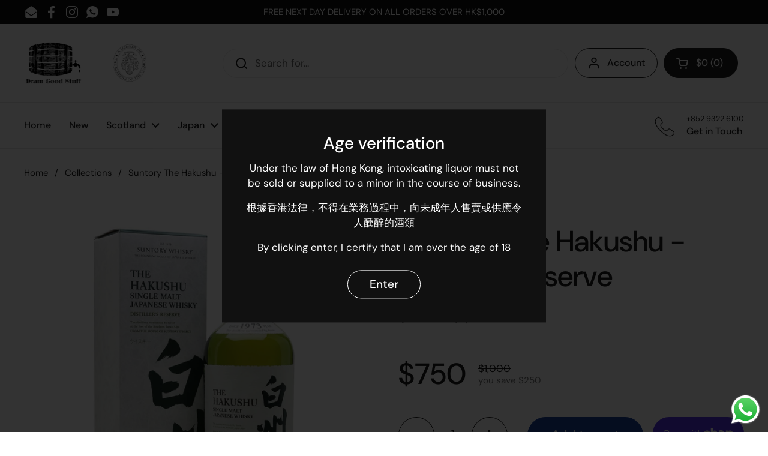

--- FILE ---
content_type: text/html; charset=utf-8
request_url: https://dramgoodstuff.com/products/whisky_4
body_size: 41103
content:
<!doctype html><html class="no-js" lang="en" dir="ltr">
<head>

	<meta charset="utf-8">
  <meta http-equiv="X-UA-Compatible" content="IE=edge,chrome=1">
  <meta name="viewport" content="width=device-width, initial-scale=1.0, height=device-height, minimum-scale=1.0"><title>Suntory The Hakushu - Distiller&#39;s Reserve &ndash; Dram Good Stuff
</title><meta name="description" content="Distillery: Suntory The HakushuName: Distiller&#39;s ReserveVolume: 70CLABV: 43%Type: Single MaltOrigin: Japan*image for reference only">

<meta property="og:site_name" content="Dram Good Stuff">
<meta property="og:url" content="https://dramgoodstuff.com/products/whisky_4">
<meta property="og:title" content="Suntory The Hakushu - Distiller&#39;s Reserve">
<meta property="og:type" content="product">
<meta property="og:description" content="Distillery: Suntory The HakushuName: Distiller&#39;s ReserveVolume: 70CLABV: 43%Type: Single MaltOrigin: Japan*image for reference only"><meta property="og:image" content="http://dramgoodstuff.com/cdn/shop/files/Untitleddesign_67.png?v=1707110929">
  <meta property="og:image:secure_url" content="https://dramgoodstuff.com/cdn/shop/files/Untitleddesign_67.png?v=1707110929">
  <meta property="og:image:width" content="1000">
  <meta property="og:image:height" content="1000"><meta property="og:price:amount" content="750">
  <meta property="og:price:currency" content="HKD"><meta name="twitter:card" content="summary_large_image">
<meta name="twitter:title" content="Suntory The Hakushu - Distiller&#39;s Reserve">
<meta name="twitter:description" content="Distillery: Suntory The HakushuName: Distiller&#39;s ReserveVolume: 70CLABV: 43%Type: Single MaltOrigin: Japan*image for reference only"><script type="application/ld+json">
  [
    {
      "@context": "https://schema.org",
      "@type": "WebSite",
      "name": "Dram Good Stuff",
      "url": "https:\/\/dramgoodstuff.com"
    },
    {
      "@context": "https://schema.org",
      "@type": "Organization",
      "name": "Dram Good Stuff",
      "url": "https:\/\/dramgoodstuff.com"
    }
  ]
</script>

<script type="application/ld+json">
{
  "@context": "http://schema.org",
  "@type": "BreadcrumbList",
  "itemListElement": [
    {
      "@type": "ListItem",
      "position": 1,
      "name": "Home",
      "item": "https://dramgoodstuff.com"
    },{
        "@type": "ListItem",
        "position": 2,
        "name": "Suntory The Hakushu - Distiller's Reserve",
        "item": "https://dramgoodstuff.com/products/whisky_4"
      }]
}
</script><script type="application/ld+json">
  {
    "@context": "http://schema.org",
    "@type": "Product",
    "name": "Suntory The Hakushu - Distiller's Reserve",
    "url": "https:\/\/dramgoodstuff.com\/products\/whisky_4",
    "offers": [{
          "@type" : "Offer","availability" : "http://schema.org/InStock",
          "price" : 750.0,
          "priceCurrency" : "HKD",
          "url" : "https:\/\/dramgoodstuff.com\/products\/whisky_4?variant=32903650738272"
        }
],
    "brand": {
      "@type": "Brand",
      "name": "Hakushu"
    },
    "description": "Distillery: Suntory The HakushuName: Distiller's ReserveVolume: 70CLABV: 43%Type: Single MaltOrigin: Japan*image for reference only",
    "category": "Single Malt",
    "image": {
      "@type": "ImageObject",
      "url": "https:\/\/dramgoodstuff.com\/cdn\/shop\/files\/Untitleddesign_67.png?v=1707110929",
      "image": "https:\/\/dramgoodstuff.com\/cdn\/shop\/files\/Untitleddesign_67.png?v=1707110929",
      "name": "Hakushu Distillers Reserve Suntory Whisky",
      "width": "1000",
      "height": "1000"
    }
  }
  </script><link rel="canonical" href="https://dramgoodstuff.com/products/whisky_4">

  <link rel="preconnect" href="https://cdn.shopify.com"><link rel="preconnect" href="https://fonts.shopifycdn.com" crossorigin><link href="//dramgoodstuff.com/cdn/shop/t/26/assets/theme.css?v=67160020921032937111721922485" as="style" rel="preload"><link href="//dramgoodstuff.com/cdn/shop/t/26/assets/section-header.css?v=133762657217502932151719776900" as="style" rel="preload"><link href="//dramgoodstuff.com/cdn/shop/t/26/assets/section-main-product.css?v=83986284464836138391719776900" as="style" rel="preload"><link rel="preload" as="image" href="//dramgoodstuff.com/cdn/shop/files/Untitleddesign_67.png?v=1707110929&width=480" imagesrcset="//dramgoodstuff.com/cdn/shop/files/Untitleddesign_67.png?v=1707110929&width=240 240w,//dramgoodstuff.com/cdn/shop/files/Untitleddesign_67.png?v=1707110929&width=360 360w,//dramgoodstuff.com/cdn/shop/files/Untitleddesign_67.png?v=1707110929&width=420 420w,//dramgoodstuff.com/cdn/shop/files/Untitleddesign_67.png?v=1707110929&width=480 480w,//dramgoodstuff.com/cdn/shop/files/Untitleddesign_67.png?v=1707110929&width=640 640w,//dramgoodstuff.com/cdn/shop/files/Untitleddesign_67.png?v=1707110929&width=840 840w" imagesizes="(max-width: 767px) calc(100vw - 20px), (max-width: 1360px) 50vw, 620px"><link rel="preload" href="//dramgoodstuff.com/cdn/fonts/dm_sans/dmsans_n5.8a0f1984c77eb7186ceb87c4da2173ff65eb012e.woff2" as="font" type="font/woff2" crossorigin><link rel="preload" href="//dramgoodstuff.com/cdn/fonts/dm_sans/dmsans_n4.ec80bd4dd7e1a334c969c265873491ae56018d72.woff2" as="font" type="font/woff2" crossorigin><style type="text/css">
@font-face {
  font-family: "DM Sans";
  font-weight: 500;
  font-style: normal;
  font-display: swap;
  src: url("//dramgoodstuff.com/cdn/fonts/dm_sans/dmsans_n5.8a0f1984c77eb7186ceb87c4da2173ff65eb012e.woff2") format("woff2"),
       url("//dramgoodstuff.com/cdn/fonts/dm_sans/dmsans_n5.9ad2e755a89e15b3d6c53259daad5fc9609888e6.woff") format("woff");
}
@font-face {
  font-family: "DM Sans";
  font-weight: 400;
  font-style: normal;
  font-display: swap;
  src: url("//dramgoodstuff.com/cdn/fonts/dm_sans/dmsans_n4.ec80bd4dd7e1a334c969c265873491ae56018d72.woff2") format("woff2"),
       url("//dramgoodstuff.com/cdn/fonts/dm_sans/dmsans_n4.87bdd914d8a61247b911147ae68e754d695c58a6.woff") format("woff");
}
@font-face {
  font-family: "DM Sans";
  font-weight: 500;
  font-style: normal;
  font-display: swap;
  src: url("//dramgoodstuff.com/cdn/fonts/dm_sans/dmsans_n5.8a0f1984c77eb7186ceb87c4da2173ff65eb012e.woff2") format("woff2"),
       url("//dramgoodstuff.com/cdn/fonts/dm_sans/dmsans_n5.9ad2e755a89e15b3d6c53259daad5fc9609888e6.woff") format("woff");
}
@font-face {
  font-family: "DM Sans";
  font-weight: 400;
  font-style: italic;
  font-display: swap;
  src: url("//dramgoodstuff.com/cdn/fonts/dm_sans/dmsans_i4.b8fe05e69ee95d5a53155c346957d8cbf5081c1a.woff2") format("woff2"),
       url("//dramgoodstuff.com/cdn/fonts/dm_sans/dmsans_i4.403fe28ee2ea63e142575c0aa47684d65f8c23a0.woff") format("woff");
}




</style>
<style type="text/css">

  :root {

    /* Direction */
    --direction: ltr;

    /* Font variables */

    --font-stack-headings: "DM Sans", sans-serif;
    --font-weight-headings: 500;
    --font-style-headings: normal;

    --font-stack-body: "DM Sans", sans-serif;
    --font-weight-body: 400;--font-weight-body-bold: 500;--font-style-body: normal;--font-weight-buttons: var(--font-weight-body-bold);--font-weight-menu: var(--font-weight-body-bold);--base-headings-size: 70;
    --base-headings-line: 1.2;
    --base-body-size: 17;
    --base-body-line: 1.5;

    --base-menu-size: 16;

    /* Color variables */

    --color-background-header: #ffffff;
    --color-secondary-background-header: rgba(29, 29, 29, 0.08);
    --color-opacity-background-header: rgba(255, 255, 255, 0);
    --color-text-header: #1d1d1d;
    --color-foreground-header: #fff;
    --color-accent-header: #000000;
    --color-foreground-accent-header: #fff;
    --color-borders-header: rgba(29, 29, 29, 0.1);

    --color-background-main: #ffffff;
    --color-secondary-background-main: rgba(29, 29, 29, 0.08);
    --color-third-background-main: rgba(29, 29, 29, 0.04);
    --color-fourth-background-main: rgba(29, 29, 29, 0.02);
    --color-opacity-background-main: rgba(255, 255, 255, 0);
    --color-text-main: #1d1d1d;
    --color-foreground-main: #fff;
    --color-secondary-text-main: rgba(29, 29, 29, 0.62);
    --color-accent-main: #000000;
    --color-foreground-accent-main: #fff;
    --color-borders-main: rgba(29, 29, 29, 0.15);

    --color-background-cards: #ffffff;
    --color-gradient-cards: ;
    --color-text-cards: #1d1d1d;
    --color-foreground-cards: #fff;
    --color-secondary-text-cards: rgba(29, 29, 29, 0.6);
    --color-accent-cards: #000000;
    --color-foreground-accent-cards: #fff;
    --color-borders-cards: #e1e1e1;

    --color-background-footer: #ffffff;
    --color-text-footer: #000000;
    --color-accent-footer: #298556;
    --color-borders-footer: rgba(0, 0, 0, 0.15);

    --color-borders-forms-primary: rgba(29, 29, 29, 0.3);
    --color-borders-forms-secondary: rgba(29, 29, 29, 0.6);

    /* Borders */

    --border-width-cards: 1px;
    --border-radius-cards: 10px;
    --border-width-buttons: 1px;
    --border-radius-buttons: 30px;
    --border-width-forms: 1px;
    --border-radius-forms: 5px;

    /* Shadows */
    --shadow-x-cards: 0px;
    --shadow-y-cards: 0px;
    --shadow-blur-cards: 0px;
    --color-shadow-cards: rgba(0,0,0,0);
    --shadow-x-buttons: 0px;
    --shadow-y-buttons: 0px;
    --shadow-blur-buttons: 0px;
    --color-shadow-buttons: rgba(0,0,0,0);

    /* Layout */

    --grid-gap-original-base: 26px;
    --container-vertical-space-base: 100px;
    --image-fit-padding: 10%;

  }

  .facets__summary, #main select, .sidebar select, .modal-content select {
    background-image: url('data:image/svg+xml;utf8,<svg width="13" height="8" fill="none" xmlns="http://www.w3.org/2000/svg"><path d="M1.414.086 7.9 6.57 6.485 7.985 0 1.5 1.414.086Z" fill="%231d1d1d"/><path d="M12.985 1.515 6.5 8 5.085 6.586 11.571.101l1.414 1.414Z" fill="%231d1d1d"/></svg>');
  }

  .card .star-rating__stars {
    background-image: url('data:image/svg+xml;utf8,<svg width="20" height="13" viewBox="0 0 14 13" fill="none" xmlns="http://www.w3.org/2000/svg"><path d="m7 0 1.572 4.837h5.085l-4.114 2.99 1.572 4.836L7 9.673l-4.114 2.99 1.571-4.837-4.114-2.99h5.085L7 0Z" stroke="%231d1d1d" stroke-width="1"/></svg>');
  }
  .card .star-rating__stars-active {
    background-image: url('data:image/svg+xml;utf8,<svg width="20" height="13" viewBox="0 0 14 13" fill="none" xmlns="http://www.w3.org/2000/svg"><path d="m7 0 1.572 4.837h5.085l-4.114 2.99 1.572 4.836L7 9.673l-4.114 2.99 1.571-4.837-4.114-2.99h5.085L7 0Z" fill="%231d1d1d" stroke-width="0"/></svg>');
  }

  .star-rating__stars {
    background-image: url('data:image/svg+xml;utf8,<svg width="20" height="13" viewBox="0 0 14 13" fill="none" xmlns="http://www.w3.org/2000/svg"><path d="m7 0 1.572 4.837h5.085l-4.114 2.99 1.572 4.836L7 9.673l-4.114 2.99 1.571-4.837-4.114-2.99h5.085L7 0Z" stroke="%231d1d1d" stroke-width="1"/></svg>');
  }
  .star-rating__stars-active {
    background-image: url('data:image/svg+xml;utf8,<svg width="20" height="13" viewBox="0 0 14 13" fill="none" xmlns="http://www.w3.org/2000/svg"><path d="m7 0 1.572 4.837h5.085l-4.114 2.99 1.572 4.836L7 9.673l-4.114 2.99 1.571-4.837-4.114-2.99h5.085L7 0Z" fill="%231d1d1d" stroke-width="0"/></svg>');
  }

  .product-item {}</style>

<style id="root-height">
  :root {
    --window-height: 100vh;
  }
</style><link href="//dramgoodstuff.com/cdn/shop/t/26/assets/theme.css?v=67160020921032937111721922485" rel="stylesheet" type="text/css" media="all" />

	<script>window.performance && window.performance.mark && window.performance.mark('shopify.content_for_header.start');</script><meta name="google-site-verification" content="rl5EbW2xaSGJUU06axo6XVwKi2OnO4Fhg_W3A8Zy2rs">
<meta id="shopify-digital-wallet" name="shopify-digital-wallet" content="/25754435680/digital_wallets/dialog">
<meta name="shopify-checkout-api-token" content="ac0da2867c0fab49074df6a9e25eec12">
<meta id="in-context-paypal-metadata" data-shop-id="25754435680" data-venmo-supported="false" data-environment="production" data-locale="en_US" data-paypal-v4="true" data-currency="HKD">
<link rel="alternate" type="application/json+oembed" href="https://dramgoodstuff.com/products/whisky_4.oembed">
<script async="async" src="/checkouts/internal/preloads.js?locale=en-HK"></script>
<link rel="preconnect" href="https://shop.app" crossorigin="anonymous">
<script async="async" src="https://shop.app/checkouts/internal/preloads.js?locale=en-HK&shop_id=25754435680" crossorigin="anonymous"></script>
<script id="apple-pay-shop-capabilities" type="application/json">{"shopId":25754435680,"countryCode":"HK","currencyCode":"HKD","merchantCapabilities":["supports3DS"],"merchantId":"gid:\/\/shopify\/Shop\/25754435680","merchantName":"Dram Good Stuff","requiredBillingContactFields":["postalAddress","email","phone"],"requiredShippingContactFields":["postalAddress","email","phone"],"shippingType":"shipping","supportedNetworks":["visa","masterCard","amex"],"total":{"type":"pending","label":"Dram Good Stuff","amount":"1.00"},"shopifyPaymentsEnabled":true,"supportsSubscriptions":true}</script>
<script id="shopify-features" type="application/json">{"accessToken":"ac0da2867c0fab49074df6a9e25eec12","betas":["rich-media-storefront-analytics"],"domain":"dramgoodstuff.com","predictiveSearch":true,"shopId":25754435680,"locale":"en"}</script>
<script>var Shopify = Shopify || {};
Shopify.shop = "anaysingh.myshopify.com";
Shopify.locale = "en";
Shopify.currency = {"active":"HKD","rate":"1.0"};
Shopify.country = "HK";
Shopify.theme = {"name":"Local - HC - 30 June '24","id":126368088160,"schema_name":"Local","schema_version":"2.3.2","theme_store_id":1651,"role":"main"};
Shopify.theme.handle = "null";
Shopify.theme.style = {"id":null,"handle":null};
Shopify.cdnHost = "dramgoodstuff.com/cdn";
Shopify.routes = Shopify.routes || {};
Shopify.routes.root = "/";</script>
<script type="module">!function(o){(o.Shopify=o.Shopify||{}).modules=!0}(window);</script>
<script>!function(o){function n(){var o=[];function n(){o.push(Array.prototype.slice.apply(arguments))}return n.q=o,n}var t=o.Shopify=o.Shopify||{};t.loadFeatures=n(),t.autoloadFeatures=n()}(window);</script>
<script>
  window.ShopifyPay = window.ShopifyPay || {};
  window.ShopifyPay.apiHost = "shop.app\/pay";
  window.ShopifyPay.redirectState = null;
</script>
<script id="shop-js-analytics" type="application/json">{"pageType":"product"}</script>
<script defer="defer" async type="module" src="//dramgoodstuff.com/cdn/shopifycloud/shop-js/modules/v2/client.init-shop-cart-sync_C5BV16lS.en.esm.js"></script>
<script defer="defer" async type="module" src="//dramgoodstuff.com/cdn/shopifycloud/shop-js/modules/v2/chunk.common_CygWptCX.esm.js"></script>
<script type="module">
  await import("//dramgoodstuff.com/cdn/shopifycloud/shop-js/modules/v2/client.init-shop-cart-sync_C5BV16lS.en.esm.js");
await import("//dramgoodstuff.com/cdn/shopifycloud/shop-js/modules/v2/chunk.common_CygWptCX.esm.js");

  window.Shopify.SignInWithShop?.initShopCartSync?.({"fedCMEnabled":true,"windoidEnabled":true});

</script>
<script>
  window.Shopify = window.Shopify || {};
  if (!window.Shopify.featureAssets) window.Shopify.featureAssets = {};
  window.Shopify.featureAssets['shop-js'] = {"shop-cart-sync":["modules/v2/client.shop-cart-sync_ZFArdW7E.en.esm.js","modules/v2/chunk.common_CygWptCX.esm.js"],"init-fed-cm":["modules/v2/client.init-fed-cm_CmiC4vf6.en.esm.js","modules/v2/chunk.common_CygWptCX.esm.js"],"shop-button":["modules/v2/client.shop-button_tlx5R9nI.en.esm.js","modules/v2/chunk.common_CygWptCX.esm.js"],"shop-cash-offers":["modules/v2/client.shop-cash-offers_DOA2yAJr.en.esm.js","modules/v2/chunk.common_CygWptCX.esm.js","modules/v2/chunk.modal_D71HUcav.esm.js"],"init-windoid":["modules/v2/client.init-windoid_sURxWdc1.en.esm.js","modules/v2/chunk.common_CygWptCX.esm.js"],"shop-toast-manager":["modules/v2/client.shop-toast-manager_ClPi3nE9.en.esm.js","modules/v2/chunk.common_CygWptCX.esm.js"],"init-shop-email-lookup-coordinator":["modules/v2/client.init-shop-email-lookup-coordinator_B8hsDcYM.en.esm.js","modules/v2/chunk.common_CygWptCX.esm.js"],"init-shop-cart-sync":["modules/v2/client.init-shop-cart-sync_C5BV16lS.en.esm.js","modules/v2/chunk.common_CygWptCX.esm.js"],"avatar":["modules/v2/client.avatar_BTnouDA3.en.esm.js"],"pay-button":["modules/v2/client.pay-button_FdsNuTd3.en.esm.js","modules/v2/chunk.common_CygWptCX.esm.js"],"init-customer-accounts":["modules/v2/client.init-customer-accounts_DxDtT_ad.en.esm.js","modules/v2/client.shop-login-button_C5VAVYt1.en.esm.js","modules/v2/chunk.common_CygWptCX.esm.js","modules/v2/chunk.modal_D71HUcav.esm.js"],"init-shop-for-new-customer-accounts":["modules/v2/client.init-shop-for-new-customer-accounts_ChsxoAhi.en.esm.js","modules/v2/client.shop-login-button_C5VAVYt1.en.esm.js","modules/v2/chunk.common_CygWptCX.esm.js","modules/v2/chunk.modal_D71HUcav.esm.js"],"shop-login-button":["modules/v2/client.shop-login-button_C5VAVYt1.en.esm.js","modules/v2/chunk.common_CygWptCX.esm.js","modules/v2/chunk.modal_D71HUcav.esm.js"],"init-customer-accounts-sign-up":["modules/v2/client.init-customer-accounts-sign-up_CPSyQ0Tj.en.esm.js","modules/v2/client.shop-login-button_C5VAVYt1.en.esm.js","modules/v2/chunk.common_CygWptCX.esm.js","modules/v2/chunk.modal_D71HUcav.esm.js"],"shop-follow-button":["modules/v2/client.shop-follow-button_Cva4Ekp9.en.esm.js","modules/v2/chunk.common_CygWptCX.esm.js","modules/v2/chunk.modal_D71HUcav.esm.js"],"checkout-modal":["modules/v2/client.checkout-modal_BPM8l0SH.en.esm.js","modules/v2/chunk.common_CygWptCX.esm.js","modules/v2/chunk.modal_D71HUcav.esm.js"],"lead-capture":["modules/v2/client.lead-capture_Bi8yE_yS.en.esm.js","modules/v2/chunk.common_CygWptCX.esm.js","modules/v2/chunk.modal_D71HUcav.esm.js"],"shop-login":["modules/v2/client.shop-login_D6lNrXab.en.esm.js","modules/v2/chunk.common_CygWptCX.esm.js","modules/v2/chunk.modal_D71HUcav.esm.js"],"payment-terms":["modules/v2/client.payment-terms_CZxnsJam.en.esm.js","modules/v2/chunk.common_CygWptCX.esm.js","modules/v2/chunk.modal_D71HUcav.esm.js"]};
</script>
<script>(function() {
  var isLoaded = false;
  function asyncLoad() {
    if (isLoaded) return;
    isLoaded = true;
    var urls = ["https:\/\/cdn-bundler.nice-team.net\/app\/js\/bundler.js?shop=anaysingh.myshopify.com","https:\/\/cdn.one.store\/javascript\/dist\/1.0\/jcr-widget.js?account_id=shopify:anaysingh.myshopify.com\u0026shop=anaysingh.myshopify.com","https:\/\/av-northern-apps.com\/js\/agecheckerplus_mG35tH2eGxRu7PQW.js?shop=anaysingh.myshopify.com","https:\/\/stack-discounts.merchantyard.com\/js\/integrations\/script.js?v=6154\u0026shop=anaysingh.myshopify.com","https:\/\/cdn.s3.pop-convert.com\/pcjs.production.min.js?unique_id=anaysingh.myshopify.com\u0026shop=anaysingh.myshopify.com","https:\/\/script.pop-convert.com\/new-micro\/production.pc.min.js?unique_id=anaysingh.myshopify.com\u0026shop=anaysingh.myshopify.com","https:\/\/static.klaviyo.com\/onsite\/js\/VLQpzk\/klaviyo.js?company_id=VLQpzk\u0026shop=anaysingh.myshopify.com"];
    for (var i = 0; i < urls.length; i++) {
      var s = document.createElement('script');
      s.type = 'text/javascript';
      s.async = true;
      s.src = urls[i];
      var x = document.getElementsByTagName('script')[0];
      x.parentNode.insertBefore(s, x);
    }
  };
  if(window.attachEvent) {
    window.attachEvent('onload', asyncLoad);
  } else {
    window.addEventListener('load', asyncLoad, false);
  }
})();</script>
<script id="__st">var __st={"a":25754435680,"offset":28800,"reqid":"46dec735-0874-4549-a7c2-38878bca352c-1768787269","pageurl":"dramgoodstuff.com\/products\/whisky_4","u":"cfc0bdb78bbb","p":"product","rtyp":"product","rid":4785325637728};</script>
<script>window.ShopifyPaypalV4VisibilityTracking = true;</script>
<script id="captcha-bootstrap">!function(){'use strict';const t='contact',e='account',n='new_comment',o=[[t,t],['blogs',n],['comments',n],[t,'customer']],c=[[e,'customer_login'],[e,'guest_login'],[e,'recover_customer_password'],[e,'create_customer']],r=t=>t.map((([t,e])=>`form[action*='/${t}']:not([data-nocaptcha='true']) input[name='form_type'][value='${e}']`)).join(','),a=t=>()=>t?[...document.querySelectorAll(t)].map((t=>t.form)):[];function s(){const t=[...o],e=r(t);return a(e)}const i='password',u='form_key',d=['recaptcha-v3-token','g-recaptcha-response','h-captcha-response',i],f=()=>{try{return window.sessionStorage}catch{return}},m='__shopify_v',_=t=>t.elements[u];function p(t,e,n=!1){try{const o=window.sessionStorage,c=JSON.parse(o.getItem(e)),{data:r}=function(t){const{data:e,action:n}=t;return t[m]||n?{data:e,action:n}:{data:t,action:n}}(c);for(const[e,n]of Object.entries(r))t.elements[e]&&(t.elements[e].value=n);n&&o.removeItem(e)}catch(o){console.error('form repopulation failed',{error:o})}}const l='form_type',E='cptcha';function T(t){t.dataset[E]=!0}const w=window,h=w.document,L='Shopify',v='ce_forms',y='captcha';let A=!1;((t,e)=>{const n=(g='f06e6c50-85a8-45c8-87d0-21a2b65856fe',I='https://cdn.shopify.com/shopifycloud/storefront-forms-hcaptcha/ce_storefront_forms_captcha_hcaptcha.v1.5.2.iife.js',D={infoText:'Protected by hCaptcha',privacyText:'Privacy',termsText:'Terms'},(t,e,n)=>{const o=w[L][v],c=o.bindForm;if(c)return c(t,g,e,D).then(n);var r;o.q.push([[t,g,e,D],n]),r=I,A||(h.body.append(Object.assign(h.createElement('script'),{id:'captcha-provider',async:!0,src:r})),A=!0)});var g,I,D;w[L]=w[L]||{},w[L][v]=w[L][v]||{},w[L][v].q=[],w[L][y]=w[L][y]||{},w[L][y].protect=function(t,e){n(t,void 0,e),T(t)},Object.freeze(w[L][y]),function(t,e,n,w,h,L){const[v,y,A,g]=function(t,e,n){const i=e?o:[],u=t?c:[],d=[...i,...u],f=r(d),m=r(i),_=r(d.filter((([t,e])=>n.includes(e))));return[a(f),a(m),a(_),s()]}(w,h,L),I=t=>{const e=t.target;return e instanceof HTMLFormElement?e:e&&e.form},D=t=>v().includes(t);t.addEventListener('submit',(t=>{const e=I(t);if(!e)return;const n=D(e)&&!e.dataset.hcaptchaBound&&!e.dataset.recaptchaBound,o=_(e),c=g().includes(e)&&(!o||!o.value);(n||c)&&t.preventDefault(),c&&!n&&(function(t){try{if(!f())return;!function(t){const e=f();if(!e)return;const n=_(t);if(!n)return;const o=n.value;o&&e.removeItem(o)}(t);const e=Array.from(Array(32),(()=>Math.random().toString(36)[2])).join('');!function(t,e){_(t)||t.append(Object.assign(document.createElement('input'),{type:'hidden',name:u})),t.elements[u].value=e}(t,e),function(t,e){const n=f();if(!n)return;const o=[...t.querySelectorAll(`input[type='${i}']`)].map((({name:t})=>t)),c=[...d,...o],r={};for(const[a,s]of new FormData(t).entries())c.includes(a)||(r[a]=s);n.setItem(e,JSON.stringify({[m]:1,action:t.action,data:r}))}(t,e)}catch(e){console.error('failed to persist form',e)}}(e),e.submit())}));const S=(t,e)=>{t&&!t.dataset[E]&&(n(t,e.some((e=>e===t))),T(t))};for(const o of['focusin','change'])t.addEventListener(o,(t=>{const e=I(t);D(e)&&S(e,y())}));const B=e.get('form_key'),M=e.get(l),P=B&&M;t.addEventListener('DOMContentLoaded',(()=>{const t=y();if(P)for(const e of t)e.elements[l].value===M&&p(e,B);[...new Set([...A(),...v().filter((t=>'true'===t.dataset.shopifyCaptcha))])].forEach((e=>S(e,t)))}))}(h,new URLSearchParams(w.location.search),n,t,e,['guest_login'])})(!0,!0)}();</script>
<script integrity="sha256-4kQ18oKyAcykRKYeNunJcIwy7WH5gtpwJnB7kiuLZ1E=" data-source-attribution="shopify.loadfeatures" defer="defer" src="//dramgoodstuff.com/cdn/shopifycloud/storefront/assets/storefront/load_feature-a0a9edcb.js" crossorigin="anonymous"></script>
<script crossorigin="anonymous" defer="defer" src="//dramgoodstuff.com/cdn/shopifycloud/storefront/assets/shopify_pay/storefront-65b4c6d7.js?v=20250812"></script>
<script data-source-attribution="shopify.dynamic_checkout.dynamic.init">var Shopify=Shopify||{};Shopify.PaymentButton=Shopify.PaymentButton||{isStorefrontPortableWallets:!0,init:function(){window.Shopify.PaymentButton.init=function(){};var t=document.createElement("script");t.src="https://dramgoodstuff.com/cdn/shopifycloud/portable-wallets/latest/portable-wallets.en.js",t.type="module",document.head.appendChild(t)}};
</script>
<script data-source-attribution="shopify.dynamic_checkout.buyer_consent">
  function portableWalletsHideBuyerConsent(e){var t=document.getElementById("shopify-buyer-consent"),n=document.getElementById("shopify-subscription-policy-button");t&&n&&(t.classList.add("hidden"),t.setAttribute("aria-hidden","true"),n.removeEventListener("click",e))}function portableWalletsShowBuyerConsent(e){var t=document.getElementById("shopify-buyer-consent"),n=document.getElementById("shopify-subscription-policy-button");t&&n&&(t.classList.remove("hidden"),t.removeAttribute("aria-hidden"),n.addEventListener("click",e))}window.Shopify?.PaymentButton&&(window.Shopify.PaymentButton.hideBuyerConsent=portableWalletsHideBuyerConsent,window.Shopify.PaymentButton.showBuyerConsent=portableWalletsShowBuyerConsent);
</script>
<script>
  function portableWalletsCleanup(e){e&&e.src&&console.error("Failed to load portable wallets script "+e.src);var t=document.querySelectorAll("shopify-accelerated-checkout .shopify-payment-button__skeleton, shopify-accelerated-checkout-cart .wallet-cart-button__skeleton"),e=document.getElementById("shopify-buyer-consent");for(let e=0;e<t.length;e++)t[e].remove();e&&e.remove()}function portableWalletsNotLoadedAsModule(e){e instanceof ErrorEvent&&"string"==typeof e.message&&e.message.includes("import.meta")&&"string"==typeof e.filename&&e.filename.includes("portable-wallets")&&(window.removeEventListener("error",portableWalletsNotLoadedAsModule),window.Shopify.PaymentButton.failedToLoad=e,"loading"===document.readyState?document.addEventListener("DOMContentLoaded",window.Shopify.PaymentButton.init):window.Shopify.PaymentButton.init())}window.addEventListener("error",portableWalletsNotLoadedAsModule);
</script>

<script type="module" src="https://dramgoodstuff.com/cdn/shopifycloud/portable-wallets/latest/portable-wallets.en.js" onError="portableWalletsCleanup(this)" crossorigin="anonymous"></script>
<script nomodule>
  document.addEventListener("DOMContentLoaded", portableWalletsCleanup);
</script>

<link id="shopify-accelerated-checkout-styles" rel="stylesheet" media="screen" href="https://dramgoodstuff.com/cdn/shopifycloud/portable-wallets/latest/accelerated-checkout-backwards-compat.css" crossorigin="anonymous">
<style id="shopify-accelerated-checkout-cart">
        #shopify-buyer-consent {
  margin-top: 1em;
  display: inline-block;
  width: 100%;
}

#shopify-buyer-consent.hidden {
  display: none;
}

#shopify-subscription-policy-button {
  background: none;
  border: none;
  padding: 0;
  text-decoration: underline;
  font-size: inherit;
  cursor: pointer;
}

#shopify-subscription-policy-button::before {
  box-shadow: none;
}

      </style>

<script>window.performance && window.performance.mark && window.performance.mark('shopify.content_for_header.end');</script>

  <!-- Google Tag Manager -->
  <script>(function(w,d,s,l,i){w[l]=w[l]||[];w[l].push({'gtm.start':
  new Date().getTime(),event:'gtm.js'});var f=d.getElementsByTagName(s)[0],
  j=d.createElement(s),dl=l!='dataLayer'?'&l='+l:'';j.async=true;j.src=
  'https://www.googletagmanager.com/gtm.js?id='+i+dl;f.parentNode.insertBefore(j,f);
  })(window,document,'script','dataLayer','GTM-WNS2Q2WS');</script>
  <!-- End Google Tag Manager -->

  <script>
    const rbi = [];
    const ribSetSize = (img) => {
      if ( img.offsetWidth / img.dataset.ratio < img.offsetHeight ) {
        img.setAttribute('sizes', `${Math.ceil(img.offsetHeight * img.dataset.ratio)}px`);
      } else {
        img.setAttribute('sizes', `${Math.ceil(img.offsetWidth)}px`);
      }
    }
    const debounce = (fn, wait) => {
      let t;
      return (...args) => {
        clearTimeout(t);
        t = setTimeout(() => fn.apply(this, args), wait);
      };
    }
    window.KEYCODES = {
      TAB: 9,
      ESC: 27,
      DOWN: 40,
      RIGHT: 39,
      UP: 38,
      LEFT: 37,
      RETURN: 13
    };
    window.addEventListener('resize', debounce(()=>{
      for ( let img of rbi ) {
        ribSetSize(img);
      }
    }, 250));
  </script><noscript>
    <link rel="stylesheet" href="//dramgoodstuff.com/cdn/shop/t/26/assets/theme-noscript.css?v=143499523122431679711719776900">
  </noscript>

<script src="https://cdn.shopify.com/extensions/019b6dda-9f81-7c8b-b5f5-7756ae4a26fb/dondy-whatsapp-chat-widget-85/assets/ChatBubble.js" type="text/javascript" defer="defer"></script>
<link href="https://cdn.shopify.com/extensions/019b6dda-9f81-7c8b-b5f5-7756ae4a26fb/dondy-whatsapp-chat-widget-85/assets/ChatBubble.css" rel="stylesheet" type="text/css" media="all">
<link href="https://monorail-edge.shopifysvc.com" rel="dns-prefetch">
<script>(function(){if ("sendBeacon" in navigator && "performance" in window) {try {var session_token_from_headers = performance.getEntriesByType('navigation')[0].serverTiming.find(x => x.name == '_s').description;} catch {var session_token_from_headers = undefined;}var session_cookie_matches = document.cookie.match(/_shopify_s=([^;]*)/);var session_token_from_cookie = session_cookie_matches && session_cookie_matches.length === 2 ? session_cookie_matches[1] : "";var session_token = session_token_from_headers || session_token_from_cookie || "";function handle_abandonment_event(e) {var entries = performance.getEntries().filter(function(entry) {return /monorail-edge.shopifysvc.com/.test(entry.name);});if (!window.abandonment_tracked && entries.length === 0) {window.abandonment_tracked = true;var currentMs = Date.now();var navigation_start = performance.timing.navigationStart;var payload = {shop_id: 25754435680,url: window.location.href,navigation_start,duration: currentMs - navigation_start,session_token,page_type: "product"};window.navigator.sendBeacon("https://monorail-edge.shopifysvc.com/v1/produce", JSON.stringify({schema_id: "online_store_buyer_site_abandonment/1.1",payload: payload,metadata: {event_created_at_ms: currentMs,event_sent_at_ms: currentMs}}));}}window.addEventListener('pagehide', handle_abandonment_event);}}());</script>
<script id="web-pixels-manager-setup">(function e(e,d,r,n,o){if(void 0===o&&(o={}),!Boolean(null===(a=null===(i=window.Shopify)||void 0===i?void 0:i.analytics)||void 0===a?void 0:a.replayQueue)){var i,a;window.Shopify=window.Shopify||{};var t=window.Shopify;t.analytics=t.analytics||{};var s=t.analytics;s.replayQueue=[],s.publish=function(e,d,r){return s.replayQueue.push([e,d,r]),!0};try{self.performance.mark("wpm:start")}catch(e){}var l=function(){var e={modern:/Edge?\/(1{2}[4-9]|1[2-9]\d|[2-9]\d{2}|\d{4,})\.\d+(\.\d+|)|Firefox\/(1{2}[4-9]|1[2-9]\d|[2-9]\d{2}|\d{4,})\.\d+(\.\d+|)|Chrom(ium|e)\/(9{2}|\d{3,})\.\d+(\.\d+|)|(Maci|X1{2}).+ Version\/(15\.\d+|(1[6-9]|[2-9]\d|\d{3,})\.\d+)([,.]\d+|)( \(\w+\)|)( Mobile\/\w+|) Safari\/|Chrome.+OPR\/(9{2}|\d{3,})\.\d+\.\d+|(CPU[ +]OS|iPhone[ +]OS|CPU[ +]iPhone|CPU IPhone OS|CPU iPad OS)[ +]+(15[._]\d+|(1[6-9]|[2-9]\d|\d{3,})[._]\d+)([._]\d+|)|Android:?[ /-](13[3-9]|1[4-9]\d|[2-9]\d{2}|\d{4,})(\.\d+|)(\.\d+|)|Android.+Firefox\/(13[5-9]|1[4-9]\d|[2-9]\d{2}|\d{4,})\.\d+(\.\d+|)|Android.+Chrom(ium|e)\/(13[3-9]|1[4-9]\d|[2-9]\d{2}|\d{4,})\.\d+(\.\d+|)|SamsungBrowser\/([2-9]\d|\d{3,})\.\d+/,legacy:/Edge?\/(1[6-9]|[2-9]\d|\d{3,})\.\d+(\.\d+|)|Firefox\/(5[4-9]|[6-9]\d|\d{3,})\.\d+(\.\d+|)|Chrom(ium|e)\/(5[1-9]|[6-9]\d|\d{3,})\.\d+(\.\d+|)([\d.]+$|.*Safari\/(?![\d.]+ Edge\/[\d.]+$))|(Maci|X1{2}).+ Version\/(10\.\d+|(1[1-9]|[2-9]\d|\d{3,})\.\d+)([,.]\d+|)( \(\w+\)|)( Mobile\/\w+|) Safari\/|Chrome.+OPR\/(3[89]|[4-9]\d|\d{3,})\.\d+\.\d+|(CPU[ +]OS|iPhone[ +]OS|CPU[ +]iPhone|CPU IPhone OS|CPU iPad OS)[ +]+(10[._]\d+|(1[1-9]|[2-9]\d|\d{3,})[._]\d+)([._]\d+|)|Android:?[ /-](13[3-9]|1[4-9]\d|[2-9]\d{2}|\d{4,})(\.\d+|)(\.\d+|)|Mobile Safari.+OPR\/([89]\d|\d{3,})\.\d+\.\d+|Android.+Firefox\/(13[5-9]|1[4-9]\d|[2-9]\d{2}|\d{4,})\.\d+(\.\d+|)|Android.+Chrom(ium|e)\/(13[3-9]|1[4-9]\d|[2-9]\d{2}|\d{4,})\.\d+(\.\d+|)|Android.+(UC? ?Browser|UCWEB|U3)[ /]?(15\.([5-9]|\d{2,})|(1[6-9]|[2-9]\d|\d{3,})\.\d+)\.\d+|SamsungBrowser\/(5\.\d+|([6-9]|\d{2,})\.\d+)|Android.+MQ{2}Browser\/(14(\.(9|\d{2,})|)|(1[5-9]|[2-9]\d|\d{3,})(\.\d+|))(\.\d+|)|K[Aa][Ii]OS\/(3\.\d+|([4-9]|\d{2,})\.\d+)(\.\d+|)/},d=e.modern,r=e.legacy,n=navigator.userAgent;return n.match(d)?"modern":n.match(r)?"legacy":"unknown"}(),u="modern"===l?"modern":"legacy",c=(null!=n?n:{modern:"",legacy:""})[u],f=function(e){return[e.baseUrl,"/wpm","/b",e.hashVersion,"modern"===e.buildTarget?"m":"l",".js"].join("")}({baseUrl:d,hashVersion:r,buildTarget:u}),m=function(e){var d=e.version,r=e.bundleTarget,n=e.surface,o=e.pageUrl,i=e.monorailEndpoint;return{emit:function(e){var a=e.status,t=e.errorMsg,s=(new Date).getTime(),l=JSON.stringify({metadata:{event_sent_at_ms:s},events:[{schema_id:"web_pixels_manager_load/3.1",payload:{version:d,bundle_target:r,page_url:o,status:a,surface:n,error_msg:t},metadata:{event_created_at_ms:s}}]});if(!i)return console&&console.warn&&console.warn("[Web Pixels Manager] No Monorail endpoint provided, skipping logging."),!1;try{return self.navigator.sendBeacon.bind(self.navigator)(i,l)}catch(e){}var u=new XMLHttpRequest;try{return u.open("POST",i,!0),u.setRequestHeader("Content-Type","text/plain"),u.send(l),!0}catch(e){return console&&console.warn&&console.warn("[Web Pixels Manager] Got an unhandled error while logging to Monorail."),!1}}}}({version:r,bundleTarget:l,surface:e.surface,pageUrl:self.location.href,monorailEndpoint:e.monorailEndpoint});try{o.browserTarget=l,function(e){var d=e.src,r=e.async,n=void 0===r||r,o=e.onload,i=e.onerror,a=e.sri,t=e.scriptDataAttributes,s=void 0===t?{}:t,l=document.createElement("script"),u=document.querySelector("head"),c=document.querySelector("body");if(l.async=n,l.src=d,a&&(l.integrity=a,l.crossOrigin="anonymous"),s)for(var f in s)if(Object.prototype.hasOwnProperty.call(s,f))try{l.dataset[f]=s[f]}catch(e){}if(o&&l.addEventListener("load",o),i&&l.addEventListener("error",i),u)u.appendChild(l);else{if(!c)throw new Error("Did not find a head or body element to append the script");c.appendChild(l)}}({src:f,async:!0,onload:function(){if(!function(){var e,d;return Boolean(null===(d=null===(e=window.Shopify)||void 0===e?void 0:e.analytics)||void 0===d?void 0:d.initialized)}()){var d=window.webPixelsManager.init(e)||void 0;if(d){var r=window.Shopify.analytics;r.replayQueue.forEach((function(e){var r=e[0],n=e[1],o=e[2];d.publishCustomEvent(r,n,o)})),r.replayQueue=[],r.publish=d.publishCustomEvent,r.visitor=d.visitor,r.initialized=!0}}},onerror:function(){return m.emit({status:"failed",errorMsg:"".concat(f," has failed to load")})},sri:function(e){var d=/^sha384-[A-Za-z0-9+/=]+$/;return"string"==typeof e&&d.test(e)}(c)?c:"",scriptDataAttributes:o}),m.emit({status:"loading"})}catch(e){m.emit({status:"failed",errorMsg:(null==e?void 0:e.message)||"Unknown error"})}}})({shopId: 25754435680,storefrontBaseUrl: "https://dramgoodstuff.com",extensionsBaseUrl: "https://extensions.shopifycdn.com/cdn/shopifycloud/web-pixels-manager",monorailEndpoint: "https://monorail-edge.shopifysvc.com/unstable/produce_batch",surface: "storefront-renderer",enabledBetaFlags: ["2dca8a86"],webPixelsConfigList: [{"id":"1218412640","configuration":"{\"config\":\"{\\\"google_tag_ids\\\":[\\\"G-W3XY6GXDMK\\\",\\\"GT-TX26CNDH\\\"],\\\"target_country\\\":\\\"ZZ\\\",\\\"gtag_events\\\":[{\\\"type\\\":\\\"search\\\",\\\"action_label\\\":\\\"G-W3XY6GXDMK\\\"},{\\\"type\\\":\\\"begin_checkout\\\",\\\"action_label\\\":\\\"G-W3XY6GXDMK\\\"},{\\\"type\\\":\\\"view_item\\\",\\\"action_label\\\":[\\\"G-W3XY6GXDMK\\\",\\\"MC-764Q9J7N5E\\\"]},{\\\"type\\\":\\\"purchase\\\",\\\"action_label\\\":[\\\"G-W3XY6GXDMK\\\",\\\"MC-764Q9J7N5E\\\"]},{\\\"type\\\":\\\"page_view\\\",\\\"action_label\\\":[\\\"G-W3XY6GXDMK\\\",\\\"MC-764Q9J7N5E\\\"]},{\\\"type\\\":\\\"add_payment_info\\\",\\\"action_label\\\":\\\"G-W3XY6GXDMK\\\"},{\\\"type\\\":\\\"add_to_cart\\\",\\\"action_label\\\":\\\"G-W3XY6GXDMK\\\"}],\\\"enable_monitoring_mode\\\":false}\"}","eventPayloadVersion":"v1","runtimeContext":"OPEN","scriptVersion":"b2a88bafab3e21179ed38636efcd8a93","type":"APP","apiClientId":1780363,"privacyPurposes":[],"dataSharingAdjustments":{"protectedCustomerApprovalScopes":["read_customer_address","read_customer_email","read_customer_name","read_customer_personal_data","read_customer_phone"]}},{"id":"1198194784","configuration":"{\"accountID\":\"VLQpzk\",\"webPixelConfig\":\"eyJlbmFibGVBZGRlZFRvQ2FydEV2ZW50cyI6IHRydWV9\"}","eventPayloadVersion":"v1","runtimeContext":"STRICT","scriptVersion":"524f6c1ee37bacdca7657a665bdca589","type":"APP","apiClientId":123074,"privacyPurposes":["ANALYTICS","MARKETING"],"dataSharingAdjustments":{"protectedCustomerApprovalScopes":["read_customer_address","read_customer_email","read_customer_name","read_customer_personal_data","read_customer_phone"]}},{"id":"965967968","configuration":"{\"hashed_organization_id\":\"d7b9ba2053b382713747983da53b9d8d_v1\",\"app_key\":\"anaysingh\",\"allow_collect_personal_data\":\"true\"}","eventPayloadVersion":"v1","runtimeContext":"STRICT","scriptVersion":"c3e64302e4c6a915b615bb03ddf3784a","type":"APP","apiClientId":111542,"privacyPurposes":["ANALYTICS","MARKETING","SALE_OF_DATA"],"dataSharingAdjustments":{"protectedCustomerApprovalScopes":["read_customer_address","read_customer_email","read_customer_name","read_customer_personal_data","read_customer_phone"]}},{"id":"96075872","configuration":"{\"pixel_id\":\"2415951888637558\",\"pixel_type\":\"facebook_pixel\",\"metaapp_system_user_token\":\"-\"}","eventPayloadVersion":"v1","runtimeContext":"OPEN","scriptVersion":"ca16bc87fe92b6042fbaa3acc2fbdaa6","type":"APP","apiClientId":2329312,"privacyPurposes":["ANALYTICS","MARKETING","SALE_OF_DATA"],"dataSharingAdjustments":{"protectedCustomerApprovalScopes":["read_customer_address","read_customer_email","read_customer_name","read_customer_personal_data","read_customer_phone"]}},{"id":"shopify-app-pixel","configuration":"{}","eventPayloadVersion":"v1","runtimeContext":"STRICT","scriptVersion":"0450","apiClientId":"shopify-pixel","type":"APP","privacyPurposes":["ANALYTICS","MARKETING"]},{"id":"shopify-custom-pixel","eventPayloadVersion":"v1","runtimeContext":"LAX","scriptVersion":"0450","apiClientId":"shopify-pixel","type":"CUSTOM","privacyPurposes":["ANALYTICS","MARKETING"]}],isMerchantRequest: false,initData: {"shop":{"name":"Dram Good Stuff","paymentSettings":{"currencyCode":"HKD"},"myshopifyDomain":"anaysingh.myshopify.com","countryCode":"HK","storefrontUrl":"https:\/\/dramgoodstuff.com"},"customer":null,"cart":null,"checkout":null,"productVariants":[{"price":{"amount":750.0,"currencyCode":"HKD"},"product":{"title":"Suntory The Hakushu - Distiller's Reserve","vendor":"Hakushu","id":"4785325637728","untranslatedTitle":"Suntory The Hakushu - Distiller's Reserve","url":"\/products\/whisky_4","type":"Single Malt"},"id":"32903650738272","image":{"src":"\/\/dramgoodstuff.com\/cdn\/shop\/files\/Untitleddesign_67.png?v=1707110929"},"sku":"","title":"Default Title","untranslatedTitle":"Default Title"}],"purchasingCompany":null},},"https://dramgoodstuff.com/cdn","fcfee988w5aeb613cpc8e4bc33m6693e112",{"modern":"","legacy":""},{"shopId":"25754435680","storefrontBaseUrl":"https:\/\/dramgoodstuff.com","extensionBaseUrl":"https:\/\/extensions.shopifycdn.com\/cdn\/shopifycloud\/web-pixels-manager","surface":"storefront-renderer","enabledBetaFlags":"[\"2dca8a86\"]","isMerchantRequest":"false","hashVersion":"fcfee988w5aeb613cpc8e4bc33m6693e112","publish":"custom","events":"[[\"page_viewed\",{}],[\"product_viewed\",{\"productVariant\":{\"price\":{\"amount\":750.0,\"currencyCode\":\"HKD\"},\"product\":{\"title\":\"Suntory The Hakushu - Distiller's Reserve\",\"vendor\":\"Hakushu\",\"id\":\"4785325637728\",\"untranslatedTitle\":\"Suntory The Hakushu - Distiller's Reserve\",\"url\":\"\/products\/whisky_4\",\"type\":\"Single Malt\"},\"id\":\"32903650738272\",\"image\":{\"src\":\"\/\/dramgoodstuff.com\/cdn\/shop\/files\/Untitleddesign_67.png?v=1707110929\"},\"sku\":\"\",\"title\":\"Default Title\",\"untranslatedTitle\":\"Default Title\"}}]]"});</script><script>
  window.ShopifyAnalytics = window.ShopifyAnalytics || {};
  window.ShopifyAnalytics.meta = window.ShopifyAnalytics.meta || {};
  window.ShopifyAnalytics.meta.currency = 'HKD';
  var meta = {"product":{"id":4785325637728,"gid":"gid:\/\/shopify\/Product\/4785325637728","vendor":"Hakushu","type":"Single Malt","handle":"whisky_4","variants":[{"id":32903650738272,"price":75000,"name":"Suntory The Hakushu - Distiller's Reserve","public_title":null,"sku":""}],"remote":false},"page":{"pageType":"product","resourceType":"product","resourceId":4785325637728,"requestId":"46dec735-0874-4549-a7c2-38878bca352c-1768787269"}};
  for (var attr in meta) {
    window.ShopifyAnalytics.meta[attr] = meta[attr];
  }
</script>
<script class="analytics">
  (function () {
    var customDocumentWrite = function(content) {
      var jquery = null;

      if (window.jQuery) {
        jquery = window.jQuery;
      } else if (window.Checkout && window.Checkout.$) {
        jquery = window.Checkout.$;
      }

      if (jquery) {
        jquery('body').append(content);
      }
    };

    var hasLoggedConversion = function(token) {
      if (token) {
        return document.cookie.indexOf('loggedConversion=' + token) !== -1;
      }
      return false;
    }

    var setCookieIfConversion = function(token) {
      if (token) {
        var twoMonthsFromNow = new Date(Date.now());
        twoMonthsFromNow.setMonth(twoMonthsFromNow.getMonth() + 2);

        document.cookie = 'loggedConversion=' + token + '; expires=' + twoMonthsFromNow;
      }
    }

    var trekkie = window.ShopifyAnalytics.lib = window.trekkie = window.trekkie || [];
    if (trekkie.integrations) {
      return;
    }
    trekkie.methods = [
      'identify',
      'page',
      'ready',
      'track',
      'trackForm',
      'trackLink'
    ];
    trekkie.factory = function(method) {
      return function() {
        var args = Array.prototype.slice.call(arguments);
        args.unshift(method);
        trekkie.push(args);
        return trekkie;
      };
    };
    for (var i = 0; i < trekkie.methods.length; i++) {
      var key = trekkie.methods[i];
      trekkie[key] = trekkie.factory(key);
    }
    trekkie.load = function(config) {
      trekkie.config = config || {};
      trekkie.config.initialDocumentCookie = document.cookie;
      var first = document.getElementsByTagName('script')[0];
      var script = document.createElement('script');
      script.type = 'text/javascript';
      script.onerror = function(e) {
        var scriptFallback = document.createElement('script');
        scriptFallback.type = 'text/javascript';
        scriptFallback.onerror = function(error) {
                var Monorail = {
      produce: function produce(monorailDomain, schemaId, payload) {
        var currentMs = new Date().getTime();
        var event = {
          schema_id: schemaId,
          payload: payload,
          metadata: {
            event_created_at_ms: currentMs,
            event_sent_at_ms: currentMs
          }
        };
        return Monorail.sendRequest("https://" + monorailDomain + "/v1/produce", JSON.stringify(event));
      },
      sendRequest: function sendRequest(endpointUrl, payload) {
        // Try the sendBeacon API
        if (window && window.navigator && typeof window.navigator.sendBeacon === 'function' && typeof window.Blob === 'function' && !Monorail.isIos12()) {
          var blobData = new window.Blob([payload], {
            type: 'text/plain'
          });

          if (window.navigator.sendBeacon(endpointUrl, blobData)) {
            return true;
          } // sendBeacon was not successful

        } // XHR beacon

        var xhr = new XMLHttpRequest();

        try {
          xhr.open('POST', endpointUrl);
          xhr.setRequestHeader('Content-Type', 'text/plain');
          xhr.send(payload);
        } catch (e) {
          console.log(e);
        }

        return false;
      },
      isIos12: function isIos12() {
        return window.navigator.userAgent.lastIndexOf('iPhone; CPU iPhone OS 12_') !== -1 || window.navigator.userAgent.lastIndexOf('iPad; CPU OS 12_') !== -1;
      }
    };
    Monorail.produce('monorail-edge.shopifysvc.com',
      'trekkie_storefront_load_errors/1.1',
      {shop_id: 25754435680,
      theme_id: 126368088160,
      app_name: "storefront",
      context_url: window.location.href,
      source_url: "//dramgoodstuff.com/cdn/s/trekkie.storefront.cd680fe47e6c39ca5d5df5f0a32d569bc48c0f27.min.js"});

        };
        scriptFallback.async = true;
        scriptFallback.src = '//dramgoodstuff.com/cdn/s/trekkie.storefront.cd680fe47e6c39ca5d5df5f0a32d569bc48c0f27.min.js';
        first.parentNode.insertBefore(scriptFallback, first);
      };
      script.async = true;
      script.src = '//dramgoodstuff.com/cdn/s/trekkie.storefront.cd680fe47e6c39ca5d5df5f0a32d569bc48c0f27.min.js';
      first.parentNode.insertBefore(script, first);
    };
    trekkie.load(
      {"Trekkie":{"appName":"storefront","development":false,"defaultAttributes":{"shopId":25754435680,"isMerchantRequest":null,"themeId":126368088160,"themeCityHash":"18014921211873619114","contentLanguage":"en","currency":"HKD","eventMetadataId":"cb160001-443a-4c7e-8209-c75111d0ca32"},"isServerSideCookieWritingEnabled":true,"monorailRegion":"shop_domain","enabledBetaFlags":["65f19447"]},"Session Attribution":{},"S2S":{"facebookCapiEnabled":true,"source":"trekkie-storefront-renderer","apiClientId":580111}}
    );

    var loaded = false;
    trekkie.ready(function() {
      if (loaded) return;
      loaded = true;

      window.ShopifyAnalytics.lib = window.trekkie;

      var originalDocumentWrite = document.write;
      document.write = customDocumentWrite;
      try { window.ShopifyAnalytics.merchantGoogleAnalytics.call(this); } catch(error) {};
      document.write = originalDocumentWrite;

      window.ShopifyAnalytics.lib.page(null,{"pageType":"product","resourceType":"product","resourceId":4785325637728,"requestId":"46dec735-0874-4549-a7c2-38878bca352c-1768787269","shopifyEmitted":true});

      var match = window.location.pathname.match(/checkouts\/(.+)\/(thank_you|post_purchase)/)
      var token = match? match[1]: undefined;
      if (!hasLoggedConversion(token)) {
        setCookieIfConversion(token);
        window.ShopifyAnalytics.lib.track("Viewed Product",{"currency":"HKD","variantId":32903650738272,"productId":4785325637728,"productGid":"gid:\/\/shopify\/Product\/4785325637728","name":"Suntory The Hakushu - Distiller's Reserve","price":"750.00","sku":"","brand":"Hakushu","variant":null,"category":"Single Malt","nonInteraction":true,"remote":false},undefined,undefined,{"shopifyEmitted":true});
      window.ShopifyAnalytics.lib.track("monorail:\/\/trekkie_storefront_viewed_product\/1.1",{"currency":"HKD","variantId":32903650738272,"productId":4785325637728,"productGid":"gid:\/\/shopify\/Product\/4785325637728","name":"Suntory The Hakushu - Distiller's Reserve","price":"750.00","sku":"","brand":"Hakushu","variant":null,"category":"Single Malt","nonInteraction":true,"remote":false,"referer":"https:\/\/dramgoodstuff.com\/products\/whisky_4"});
      }
    });


        var eventsListenerScript = document.createElement('script');
        eventsListenerScript.async = true;
        eventsListenerScript.src = "//dramgoodstuff.com/cdn/shopifycloud/storefront/assets/shop_events_listener-3da45d37.js";
        document.getElementsByTagName('head')[0].appendChild(eventsListenerScript);

})();</script>
  <script>
  if (!window.ga || (window.ga && typeof window.ga !== 'function')) {
    window.ga = function ga() {
      (window.ga.q = window.ga.q || []).push(arguments);
      if (window.Shopify && window.Shopify.analytics && typeof window.Shopify.analytics.publish === 'function') {
        window.Shopify.analytics.publish("ga_stub_called", {}, {sendTo: "google_osp_migration"});
      }
      console.error("Shopify's Google Analytics stub called with:", Array.from(arguments), "\nSee https://help.shopify.com/manual/promoting-marketing/pixels/pixel-migration#google for more information.");
    };
    if (window.Shopify && window.Shopify.analytics && typeof window.Shopify.analytics.publish === 'function') {
      window.Shopify.analytics.publish("ga_stub_initialized", {}, {sendTo: "google_osp_migration"});
    }
  }
</script>
<script
  defer
  src="https://dramgoodstuff.com/cdn/shopifycloud/perf-kit/shopify-perf-kit-3.0.4.min.js"
  data-application="storefront-renderer"
  data-shop-id="25754435680"
  data-render-region="gcp-us-central1"
  data-page-type="product"
  data-theme-instance-id="126368088160"
  data-theme-name="Local"
  data-theme-version="2.3.2"
  data-monorail-region="shop_domain"
  data-resource-timing-sampling-rate="10"
  data-shs="true"
  data-shs-beacon="true"
  data-shs-export-with-fetch="true"
  data-shs-logs-sample-rate="1"
  data-shs-beacon-endpoint="https://dramgoodstuff.com/api/collect"
></script>
</head>

<body id="suntory-the-hakushu-distiller-39-s-reserve" class="no-touchevents 
   
  template-product template-product 
  
  
">

  <!-- Google Tag Manager (noscript) -->
  <noscript><iframe src="https://www.googletagmanager.com/ns.html?id=GTM-WNS2Q2WS"
  height="0" width="0" style="display:none;visibility:hidden"></iframe></noscript>
  <!-- End Google Tag Manager (noscript) -->

  <script type="text/javascript">
    if ( 'ontouchstart' in window || window.DocumentTouch && document instanceof DocumentTouch ) { document.querySelector('body').classList.remove('no-touchevents'); document.querySelector('body').classList.add('touchevents'); } 
  </script>

  <a href="#main" class="visually-hidden skip-to-content" tabindex="0" data-js-inert>Skip to content</a>
  <div id="screen-reader-info" aria-live="polite" class="visually-hidden"></div>

  <link href="//dramgoodstuff.com/cdn/shop/t/26/assets/section-header.css?v=133762657217502932151719776900" rel="stylesheet" type="text/css" media="all" />
<!-- BEGIN sections: header-group -->
<div id="shopify-section-sections--15459185852512__announcement" class="shopify-section shopify-section-group-header-group mount-announcement-bar"><announcement-bar id="announcement-sections--15459185852512__announcement" style="display:block" data-js-inert>
    <div class="container--large">
      <div class="announcement-bar">

        <div class="announcement-bar__social-icons lap-hide"><div class="social-icons"><a href="mailto: info@dramgoodstuff.com" target="_blank">
      <span class="visually-hidden">Email</span>
      <span class="icon" aria-hidden="true"><svg fill="none" height="120" viewBox="0 0 120 120" width="120" xmlns="http://www.w3.org/2000/svg"><path d="m109.688 100.459c0 5.095-4.134 9.229-9.229 9.229h-79.9805c-5.0949 0-9.2285-4.134-9.2285-9.229v-50.6218c0-2.8262 1.3074-5.5178 3.5376-7.2674 4.7873-3.7491 8.7479-6.806 31.5692-23.3595 3.23-2.3456 9.6515-8.0172 14.112-7.9595 4.4604-.0769 10.8819 5.6139 14.1119 7.9595 22.8213 16.5535 26.7823 19.6104 31.5693 23.3595 2.23 1.7496 3.538 4.422 3.538 7.2674zm-8.632-41.7981c-.5-.7114-1.4804-.8844-2.1726-.3653-4.3835 3.2492-14.6704 11.8249-24.3027 18.8232-3.23 2.3648-9.6515 8.0364-14.1119 7.9595-4.4605.0577-10.882-5.5947-14.112-7.9595-9.6323-6.9983-19.9-15.574-24.3027-18.8232-.6922-.5191-1.6919-.3461-2.1726.3653l-1.7495 2.5378c-.4615.6921-.3077 1.615.346 2.1149 4.4028 3.2491 14.6705 11.8249 24.2451 18.7847 3.9029 2.8454 10.8627 9.19 17.7457 9.1515 6.8637.0385 13.8427-6.3061 17.7456-9.1515 9.5938-6.9598 19.8423-15.5356 24.2446-18.7847.673-.4999.827-1.4228.347-2.1149z" fill="#000"/></svg></span>
    </a><a href="https://www.facebook.com/dramgoodstuff/" target="_blank">
      <span class="visually-hidden">Facebook</span>
      <span class="icon" aria-hidden="true"><svg fill="none" height="120" viewBox="0 0 120 120" width="120" xmlns="http://www.w3.org/2000/svg"><path d="m81.3942 66.8069 2.8527-18.2698h-17.8237v-11.8507c0-5.0051 2.4876-9.8755 10.4751-9.8755h8.1017v-15.5765s-7.3485-1.2344-14.4004-1.2344c-14.6743 0-24.2822 8.7533-24.2822 24.5991v13.938h-16.3174v18.2698h16.3174v44.1931h20.083v-44.1931z" fill="#000"/></svg></span>
    </a><a href="https://www.instagram.com/dramgoodstuff/?hl=en" target="_blank">
      <span class="visually-hidden">Instagram</span>
      <span class="icon" aria-hidden="true"><svg fill="none" height="120" viewBox="0 0 120 120" width="120" xmlns="http://www.w3.org/2000/svg"><path d="m60 10c-13.606 0-15.2957.0667-20.6092.289-5.3357.2668-8.9595 1.0894-12.1387 2.3344-3.2903 1.2895-6.0916 3.0013-8.8484 5.7803-2.779 2.7568-4.5131 5.5581-5.7803 8.8484-1.245 3.1792-2.0676 6.803-2.3344 12.1387-.2445 5.3357-.289 7.0254-.289 20.6092s.0667 15.2957.289 20.6092c.2668 5.3357 1.0894 8.9595 2.3344 12.1387 1.2895 3.2903 3.0013 6.0916 5.7803 8.8481 2.7568 2.779 5.5581 4.513 8.8484 5.781 3.1792 1.222 6.8253 2.067 12.1387 2.334 5.3357.245 7.0254.289 20.6092.289s15.2957-.067 20.6092-.289c5.3357-.267 8.9595-1.112 12.1387-2.334 3.2903-1.29 6.0916-3.002 8.8481-5.781 2.779-2.7565 4.513-5.5578 5.781-8.8481 1.222-3.1792 2.067-6.8253 2.334-12.1387.245-5.3357.289-7.0254.289-20.6092s-.067-15.2957-.289-20.6092c-.267-5.3357-1.112-8.9817-2.334-12.1387-1.29-3.2903-3.002-6.0916-5.781-8.8484-2.7565-2.779-5.5578-4.5131-8.8481-5.7803-3.1792-1.245-6.8253-2.0676-12.1387-2.3344-5.3135-.2445-7.0032-.289-20.6092-.289zm0 9.004c13.3615 0 14.94.0667 20.2312.289 4.8688.2223 7.5145 1.0449 9.2708 1.7341 2.3566.9115 3.9795 1.9787 5.7581 3.735 1.7341 1.7341 2.8235 3.4015 3.735 5.7581.6892 1.7564 1.5119 4.402 1.7339 9.2708.223 5.269.289 6.8697.289 20.2312s-.066 14.94-.311 20.2312c-.267 4.8689-1.0672 7.5145-1.7564 9.2708-.9559 2.3566-2.0008 3.9796-3.7572 5.7581-1.7563 1.7342-3.446 2.8235-5.7581 3.735-1.7341.6892-4.4242 1.5117-9.3152 1.7337-5.3135.223-6.8698.289-20.2535.289s-14.94-.066-20.2534-.311c-4.8689-.267-7.559-1.0669-9.3153-1.7561-2.3788-.956-4.0018-2.0009-5.7581-3.7573-1.7563-1.7563-2.8902-3.4459-3.735-5.7581-.7114-1.7341-1.5118-4.4242-1.7563-9.3152-.1779-5.2468-.2668-6.8697-.2668-20.1868 0-13.317.0889-14.9399.2668-20.2534.2668-4.8911 1.0671-7.5589 1.7563-9.3153.8671-2.3788 1.9787-4.0017 3.735-5.7581 1.7341-1.7341 3.3793-2.8679 5.7581-3.7572 1.7563-.6892 4.3797-1.4896 9.2708-1.7341 5.3135-.2001 6.8697-.2668 20.2312-.2668zm0 15.3402c-14.2063 0-25.6781 11.494-25.6781 25.678 0 14.2063 11.494 25.6781 25.6781 25.6781 14.2063 0 25.6781-11.494 25.6781-25.6781 0-14.184-11.494-25.678-25.6781-25.678zm0 42.3521c-9.2263 0-16.6741-7.4477-16.6741-16.6741 0-9.2263 7.4478-16.674 16.6741-16.674s16.6741 7.4477 16.6741 16.674c0 9.2264-7.4478 16.6741-16.6741 16.6741zm32.7257-43.3748c0 3.3348-2.7124 6.0026-6.0027 6.0026-3.3348 0-6.0027-2.69-6.0027-6.0026s2.7123-6.0027 6.0027-6.0027c3.2903 0 6.0027 2.6901 6.0027 6.0027z" fill="#000"/></svg></span>
    </a><a href="https://wa.me/85293226100" target="_blank">
      <span class="visually-hidden">WhatsApp</span>
      <span class="icon" aria-hidden="true"><svg fill="none" height="120" viewBox="0 0 120 120" width="120" xmlns="http://www.w3.org/2000/svg"><path d="m60.9067 10c-27.1109 0-49.0911 21.8083-49.0911 48.7125 0 9.2031 2.5741 17.8103 7.0444 25.1533l-8.86 26.1342 27.1795-8.634c7.033 3.858 15.1216 6.059 23.7272 6.059 27.1145 0 49.0933-21.8114 49.0933-48.7125 0-26.9042-21.9788-48.7125-49.0933-48.7125zm24.4112 67.212c-1.155 2.8632-6.3782 5.4762-8.6829 5.5965-2.3022.1221-2.3678 1.7843-14.9196-3.6683-12.5502-5.454-20.1009-18.7152-20.6962-19.5692-.5958-.8509-4.8616-6.9302-4.6315-13.048.2317-6.119 3.5819-9.0058 4.7777-10.2065 1.1944-1.2024 2.5638-1.4178 3.4-1.4315.9884-.016 1.6286-.0294 2.36-.0024.7308.0277 1.8286-.1529 2.7791 2.3748.95 2.5274 3.2238 8.7395 3.5147 9.3725.2906.6337.4705 1.3674.0228 2.181-.4491.8154-.6791 1.3248-1.3306 2.0275-.6552.7027-1.3781 1.5719-1.9625 2.1091-.6518.5949-1.3326 1.2438-.6473 2.5154.6848 1.2708 3.0475 5.4367 6.6471 8.8697 4.6261 4.4132 8.6156 5.877 9.8433 6.544 1.231.6705 1.9656.5959 2.729-.2074.7598-.8034 3.2676-3.5147 4.1509-4.7252.8828-1.2139 1.71-.9762 2.8442-.5199 1.1334.458 7.1779 3.6955 8.4091 4.3641 1.2299.6672 2.052 1.0109 2.346 1.5401.294.5313.2011 3.0204-.9533 5.8837z" fill="#000"/></svg></span>
    </a><a href="https://www.youtube.com/c/DramGoodStuffHongKong" target="_blank">
      <span class="visually-hidden">YouTube</span>
      <span class="icon" aria-hidden="true"><svg fill="none" height="120" viewBox="0 0 120 120" width="120" xmlns="http://www.w3.org/2000/svg"><path d="m88.2484 25h-56.4747c-12.023 0-21.7516 9.751-21.7737 21.7523v26.4734c0 12.0233 9.7507 21.7743 21.7737 21.7743h56.4747c12.0226 0 21.7516-9.751 21.7516-21.7743v-26.4734c0-12.0233-9.729-21.7523-21.7516-21.7523zm-13.854 36.3126-22.5237 12.3543c-.9706.5294-1.8531-.1765-1.8531-1.3016v-25.3262c0-1.1251.9045-1.8311 1.8972-1.2796l22.6561 12.994c.9927.5736.8383 2.0297-.1765 2.5591z" fill="#010101"/></svg></span>
    </a></div></div>
        
        <div class="announcement-bar__content"><div class="announcement-bar__slider" data-js-slider><span class="announcement" >FREE NEXT DAY DELIVERY ON ALL ORDERS OVER HK$1,000
</span></div></div>

        <div class="announcement-bar__localization-form lap-hide"></div>

      </div>
    </div>      
  </announcement-bar>

  <style data-shopify>
#announcement-sections--15459185852512__announcement .announcement-bar, #announcement-sections--15459185852512__announcement .announcement-bar a, #announcement-sections--15459185852512__announcement .announcement-bar .localization-form__item-text {
        color: #ffffff;
      }
      #announcement-sections--15459185852512__announcement .announcement-bar svg *, #announcement-sections--15459185852512__announcement .announcement-bar .localization-form__item-symbol * {
        fill: #ffffff;
      }#announcement-sections--15459185852512__announcement, #announcement-sections--15459185852512__announcement .announcement-bar__content-nav {
        background: #111111;
      }</style>
</div><div id="shopify-section-sections--15459185852512__header" class="shopify-section shopify-section-group-header-group site-header-container mount-header"><style data-shopify>
  .header__top {
    --header-logo: 70px;
  }
  @media screen and (max-width: 767px) {
    .header__top {
      --header-logo: 40px;
    }
  }
</style>

<main-header id="site-header" class="site-header" data-js-inert  data-sticky-header >

  <div class="header-container header-container--top  hide-border-on-portable ">
    <div class="header__top container--large">

      <!-- logo -->
      
      <div id="logo" class="logo"><a class="logo-img" title="Dram Good Stuff" href="/" style="height:var(--header-logo)">
            <img src="//dramgoodstuff.com/cdn/shop/files/Untitled_design_83.png?v=1745922546" alt="Dram Good Stuff" width="1200" height="400" 
              style="width: 210px; object-fit:contain"
            />
          </a></div>

      <!-- header blocks -->

      <div class="header-actions header-actions--buttons  header-actions--show-search  portable-hide"><search-form style="position:relative">
            <div class="button button--outline button--icon button--outline-hover button--no-padding button--no-hover site-search-handle">
              <span class="button__icon" role="img" aria-hidden="true"><svg width="22" height="22" viewBox="0 0 22 22" fill="none" xmlns="http://www.w3.org/2000/svg"><circle cx="10.5" cy="10.5" r="7.5" stroke="black" stroke-width="2" style="fill:none!important"/><path d="M17.1213 15.2929L16.4142 14.5858L15 16L15.7071 16.7071L17.1213 15.2929ZM19.2426 20.2426C19.6331 20.6332 20.2663 20.6332 20.6568 20.2426C21.0473 19.8521 21.0473 19.219 20.6568 18.8284L19.2426 20.2426ZM15.7071 16.7071L19.2426 20.2426L20.6568 18.8284L17.1213 15.2929L15.7071 16.7071Z" fill="black" style="stroke:none!important"/></svg></span>
              <form action="/search" method="get" role="search" autocomplete="off">
                <input name="q" type="search" autocomplete="off" 
                  placeholder="Search for..." 
                  aria-label="Search for..."
                  data-js-search-input
                  data-js-focus-overlay="search-results-overlay-desktop"
                />
                <button type="submit" style="display:none">Submit</button>
              </form>
            </div>
            <div class="search-results-overlay" id="search-results-overlay-desktop" onclick="this.classList.remove('active')" style="display:none"></div>
            <div class="search-results-container" data-js-search-results></div> 
          </search-form><a class="button button--outline button--icon" href="/account/login"><span class="button__icon" role="img" aria-hidden="true"><svg width="22" height="22" viewBox="0 0 22 22" fill="none" xmlns="http://www.w3.org/2000/svg"><path d="M18.3333 19.25V17.4167C18.3333 16.4442 17.947 15.5116 17.2593 14.8239C16.5717 14.1363 15.6391 13.75 14.6666 13.75H7.33329C6.36083 13.75 5.4282 14.1363 4.74057 14.8239C4.05293 15.5116 3.66663 16.4442 3.66663 17.4167V19.25" stroke="white" stroke-width="2" stroke-linecap="round" stroke-linejoin="round" style="fill:none!important"/><path d="M11 10.0833C13.0251 10.0833 14.6667 8.44171 14.6667 6.41667C14.6667 4.39162 13.0251 2.75 11 2.75C8.975 2.75 7.33337 4.39162 7.33337 6.41667C7.33337 8.44171 8.975 10.0833 11 10.0833Z" stroke="white" stroke-width="2" stroke-linecap="round" stroke-linejoin="round" style="fill:none!important"/></svg></span>
            Account
          </a><a 
          class="button button--solid button--icon no-js-hidden"
           
            data-js-sidebar-handle aria-expanded="false" aria-controls="site-cart-sidebar" role="button"
           
          title="Open cart" tabindex="0"
        >
          <span class="visually-hidden">Open cart</span>
          <span class="button__icon" role="img" aria-hidden="true"><svg width="22" height="22" viewBox="0 0 22 22" fill="none" xmlns="http://www.w3.org/2000/svg" style="margin-left:-2px"><path class="circle" d="M9.5 20C9.77614 20 10 19.7761 10 19.5C10 19.2239 9.77614 19 9.5 19C9.22386 19 9 19.2239 9 19.5C9 19.7761 9.22386 20 9.5 20Z" fill="none" stroke="white" stroke-width="2" stroke-linecap="round" stroke-linejoin="round"/><path class="circle" d="M18.5 20C18.7761 20 19 19.7761 19 19.5C19 19.2239 18.7761 19 18.5 19C18.2239 19 18 19.2239 18 19.5C18 19.7761 18.2239 20 18.5 20Z" fill="white" stroke="white" stroke-width="2" stroke-linecap="round" stroke-linejoin="round" /><path d="M3 3H6.27273L8.46545 13.7117C8.54027 14.08 8.7452 14.4109 9.04436 14.6464C9.34351 14.8818 9.71784 15.0069 10.1018 14.9997H18.0545C18.4385 15.0069 18.8129 14.8818 19.112 14.6464C19.4112 14.4109 19.6161 14.08 19.6909 13.7117L21 6.9999H7.09091" stroke="white" stroke-width="2" stroke-linecap="round" stroke-linejoin="round" style="fill:none !important"/></svg></span>
          <span data-header-cart-total aria-hidden="true">$0</span>
          <span data-header-cart-count aria-hidden="true" class="element--wrap-paranth">0</span>
        </a>

        <noscript>
          <a 
            class="button button--solid button--icon button--regular data-js-hidden"
            href="/cart"
            tabindex="0"
          >
            <span class="button__icon" role="img" aria-hidden="true"><svg width="22" height="22" viewBox="0 0 22 22" fill="none" xmlns="http://www.w3.org/2000/svg" style="margin-left:-2px"><path class="circle" d="M9.5 20C9.77614 20 10 19.7761 10 19.5C10 19.2239 9.77614 19 9.5 19C9.22386 19 9 19.2239 9 19.5C9 19.7761 9.22386 20 9.5 20Z" fill="none" stroke="white" stroke-width="2" stroke-linecap="round" stroke-linejoin="round"/><path class="circle" d="M18.5 20C18.7761 20 19 19.7761 19 19.5C19 19.2239 18.7761 19 18.5 19C18.2239 19 18 19.2239 18 19.5C18 19.7761 18.2239 20 18.5 20Z" fill="white" stroke="white" stroke-width="2" stroke-linecap="round" stroke-linejoin="round" /><path d="M3 3H6.27273L8.46545 13.7117C8.54027 14.08 8.7452 14.4109 9.04436 14.6464C9.34351 14.8818 9.71784 15.0069 10.1018 14.9997H18.0545C18.4385 15.0069 18.8129 14.8818 19.112 14.6464C19.4112 14.4109 19.6161 14.08 19.6909 13.7117L21 6.9999H7.09091" stroke="white" stroke-width="2" stroke-linecap="round" stroke-linejoin="round" style="fill:none !important"/></svg></span>
            <span data-header-cart-total aria-hidden="true">$0</span>&nbsp;
            (<span data-header-cart-count aria-hidden="true">0</span>)
          </a>
        </noscript>

      </div>

      <button data-js-sidebar-handle class="mobile-menu-button hide portable-show" aria-expanded="false" aria-controls="site-menu-sidebar">
        <span class="visually-hidden">Open menu</span><svg fill="none" height="16" viewBox="0 0 20 16" width="20" xmlns="http://www.w3.org/2000/svg"><g fill="#000"><path d="m0 0h20v2h-20z"/><path d="m0 7h20v2h-20z"/><path d="m0 14h20v2h-20z"/></g></svg></button>

      <a 
         
          data-js-sidebar-handle aria-expanded="false" aria-controls="site-cart-sidebar" role="button"
         
        class="mobile-cart-button hide portable-show"
        title="Open cart" tabindex="0"
      >
        <span class="visually-hidden">Open cart</span><svg width="22" height="22" viewBox="0 0 22 22" fill="none" xmlns="http://www.w3.org/2000/svg" style="margin-left:-2px"><path class="circle" d="M9.5 20C9.77614 20 10 19.7761 10 19.5C10 19.2239 9.77614 19 9.5 19C9.22386 19 9 19.2239 9 19.5C9 19.7761 9.22386 20 9.5 20Z" fill="none" stroke="white" stroke-width="2" stroke-linecap="round" stroke-linejoin="round"/><path class="circle" d="M18.5 20C18.7761 20 19 19.7761 19 19.5C19 19.2239 18.7761 19 18.5 19C18.2239 19 18 19.2239 18 19.5C18 19.7761 18.2239 20 18.5 20Z" fill="white" stroke="white" stroke-width="2" stroke-linecap="round" stroke-linejoin="round" /><path d="M3 3H6.27273L8.46545 13.7117C8.54027 14.08 8.7452 14.4109 9.04436 14.6464C9.34351 14.8818 9.71784 15.0069 10.1018 14.9997H18.0545C18.4385 15.0069 18.8129 14.8818 19.112 14.6464C19.4112 14.4109 19.6161 14.08 19.6909 13.7117L21 6.9999H7.09091" stroke="white" stroke-width="2" stroke-linecap="round" stroke-linejoin="round" style="fill:none !important"/></svg><span data-header-cart-count aria-hidden="true">0</span>
      </a>

    </div>

  </div>

  <!-- header menu --><div class="header-container header-container--bottom 
    portable-hide
  ">

    <div class="header__bottom container--large">

      <span class="scrollable-navigation-button scrollable-navigation-button--left" aria-hidden="true"><svg width="13" height="8" fill="none" xmlns="http://www.w3.org/2000/svg"><path d="M1.414.086 7.9 6.57 6.485 7.985 0 1.5 1.414.086Z" fill="#000"/><path d="M12.985 1.515 6.5 8 5.085 6.586 11.571.101l1.414 1.414Z" fill="#000"/></svg></span>
      <scrollable-navigation class="header-links"><div class="site-nav style--classic">

	<div class="site-nav-container">

		<nav><ul class="link-list"><li 
						 
						id="menu-item-home"
					>

						<a title="Home" class="menu-link   no-focus-link " href="/">

							<span><span class="text-animation--underline-in-header">Home</span></span>

							

						</a>

						

					</li><li 
						 
						id="menu-item-new"
					>

						<a title="New" class="menu-link   no-focus-link " href="/collections/new-collection">

							<span><span class="text-animation--underline-in-header">New</span></span>

							

						</a>

						

					</li><li 
						
							class="has-submenu" aria-controls="SiteNavLabel-scotland-classic" aria-expanded="false" 
						 
						id="menu-item-scotland"
					>

						<a title="Scotland" class="menu-link  " href="/collections/scotch">

							<span><span class="text-animation--underline-in-header">Scotland</span></span>

							
								<span class="icon"><svg width="13" height="8" fill="none" xmlns="http://www.w3.org/2000/svg"><path d="M1.414.086 7.9 6.57 6.485 7.985 0 1.5 1.414.086Z" fill="#000"/><path d="M12.985 1.515 6.5 8 5.085 6.586 11.571.101l1.414 1.414Z" fill="#000"/></svg></span>
							

						</a>

						

							<ul class="submenu  normal-menu " id="SiteNavLabel-scotland-classic">

								<div class="submenu-holder "><li 
												
											>

												<a title="All Scotch" class="menu-link   no-focus-link " href="/collections/scotch">
													<span><span class="text-animation--underline-in-header">All Scotch</span></span></a></li><li 
												
													class="has-babymenu" aria-controls="SiteNavLabel-campbeltown-classic" aria-expanded="false"
												
											>

												<a title="Campbeltown" class="menu-link  " href="https://dramgoodstuff.com/collections/campbeltown">
													<span><span class="text-animation--underline-in-header">Campbeltown</span></span><span class="icon"><svg width="13" height="8" fill="none" xmlns="http://www.w3.org/2000/svg"><path d="M1.414.086 7.9 6.57 6.485 7.985 0 1.5 1.414.086Z" fill="#000"/><path d="M12.985 1.515 6.5 8 5.085 6.586 11.571.101l1.414 1.414Z" fill="#000"/></svg></span></a><div class="babymenu">
														<ul id="SiteNavLabel-campbeltown-classic">
																<li><a title="All Campbeltown" class="menu-link  no-focus-link" href="/collections/campbeltown"><span><span class="text-animation--underline-in-header">All Campbeltown</span></span></a></li>
															
																<li><a title="Hazelburn" class="menu-link  no-focus-link" href="/collections/hazelburn/Hazelburn"><span><span class="text-animation--underline-in-header">Hazelburn</span></span></a></li>
															
																<li><a title="Kilkerran" class="menu-link  no-focus-link" href="/collections/kilkerran/Kilkerran"><span><span class="text-animation--underline-in-header">Kilkerran</span></span></a></li>
															
																<li><a title="Springbank" class="menu-link  no-focus-link" href="/collections/springbank/Springbank"><span><span class="text-animation--underline-in-header">Springbank</span></span></a></li>
															

														</ul>
													</div></li><li 
												
													class="has-babymenu" aria-controls="SiteNavLabel-speyside-classic" aria-expanded="false"
												
											>

												<a title="Speyside" class="menu-link  " href="/collections/speyside">
													<span><span class="text-animation--underline-in-header">Speyside</span></span><span class="icon"><svg width="13" height="8" fill="none" xmlns="http://www.w3.org/2000/svg"><path d="M1.414.086 7.9 6.57 6.485 7.985 0 1.5 1.414.086Z" fill="#000"/><path d="M12.985 1.515 6.5 8 5.085 6.586 11.571.101l1.414 1.414Z" fill="#000"/></svg></span></a><div class="babymenu">
														<ul id="SiteNavLabel-speyside-classic">
																<li><a title="All Speyside" class="menu-link  no-focus-link" href="/collections/speyside"><span><span class="text-animation--underline-in-header">All Speyside</span></span></a></li>
															
																<li><a title="Aberlour" class="menu-link  no-focus-link" href="/collections/aberlour"><span><span class="text-animation--underline-in-header">Aberlour</span></span></a></li>
															
																<li><a title="Aultmore" class="menu-link  no-focus-link" href="/collections/aultmore"><span><span class="text-animation--underline-in-header">Aultmore</span></span></a></li>
															
																<li><a title="The Balvenie" class="menu-link  no-focus-link" href="/collections/the-balvenie"><span><span class="text-animation--underline-in-header">The Balvenie</span></span></a></li>
															
																<li><a title="Caperdonich" class="menu-link  no-focus-link" href="/collections/caperdonich"><span><span class="text-animation--underline-in-header">Caperdonich</span></span></a></li>
															
																<li><a title="Cragganmore" class="menu-link  no-focus-link" href="/collections/cragganmore"><span><span class="text-animation--underline-in-header">Cragganmore</span></span></a></li>
															
																<li><a title="Dalwhinnie" class="menu-link  no-focus-link" href="/collections/dalwhinnie"><span><span class="text-animation--underline-in-header">Dalwhinnie</span></span></a></li>
															
																<li><a title="Glenallachie" class="menu-link  no-focus-link" href="/collections/glenallachie"><span><span class="text-animation--underline-in-header">Glenallachie</span></span></a></li>
															
																<li><a title="Glenfiddich" class="menu-link  no-focus-link" href="/collections/glenfiddich"><span><span class="text-animation--underline-in-header">Glenfiddich</span></span></a></li>
															
																<li><a title="Glenfarclas" class="menu-link  no-focus-link" href="/collections/dewars"><span><span class="text-animation--underline-in-header">Glenfarclas</span></span></a></li>
															
																<li><a title="Glen Grant" class="menu-link  no-focus-link" href="/collections/glen-grant"><span><span class="text-animation--underline-in-header">Glen Grant</span></span></a></li>
															
																<li><a title="The Glenrothes" class="menu-link  no-focus-link" href="/collections/the-glenrothes"><span><span class="text-animation--underline-in-header">The Glenrothes</span></span></a></li>
															
																<li><a title="The Glenlivet" class="menu-link  no-focus-link" href="/collections/the-glenlivet"><span><span class="text-animation--underline-in-header">The Glenlivet</span></span></a></li>
															
																<li><a title="Longmorn" class="menu-link  no-focus-link" href="/collections/longmorn"><span><span class="text-animation--underline-in-header">Longmorn</span></span></a></li>
															
																<li><a title="Mannochmore" class="menu-link  no-focus-link" href="/collections/mannochmore/Mannochmore"><span><span class="text-animation--underline-in-header">Mannochmore</span></span></a></li>
															
																<li><a title="Mortlach" class="menu-link  no-focus-link" href="/collections/mortlach/Mortlach"><span><span class="text-animation--underline-in-header">Mortlach</span></span></a></li>
															
																<li><a title="Pittyvaich" class="menu-link  no-focus-link" href="/collections/pittyvaich"><span><span class="text-animation--underline-in-header">Pittyvaich</span></span></a></li>
															

														</ul>
													</div></li><li 
												
													class="has-babymenu" aria-controls="SiteNavLabel-highland-classic" aria-expanded="false"
												
											>

												<a title="Highland" class="menu-link  " href="/collections/highland">
													<span><span class="text-animation--underline-in-header">Highland</span></span><span class="icon"><svg width="13" height="8" fill="none" xmlns="http://www.w3.org/2000/svg"><path d="M1.414.086 7.9 6.57 6.485 7.985 0 1.5 1.414.086Z" fill="#000"/><path d="M12.985 1.515 6.5 8 5.085 6.586 11.571.101l1.414 1.414Z" fill="#000"/></svg></span></a><div class="babymenu">
														<ul id="SiteNavLabel-highland-classic">
																<li><a title="All Highland" class="menu-link  no-focus-link" href="/collections/highland"><span><span class="text-animation--underline-in-header">All Highland</span></span></a></li>
															
																<li><a title="Aberfeldy" class="menu-link  no-focus-link" href="/collections/aberfeldy/Aberfeldy"><span><span class="text-animation--underline-in-header">Aberfeldy</span></span></a></li>
															
																<li><a title="Brora" class="menu-link  no-focus-link" href="/collections/brora/Brora"><span><span class="text-animation--underline-in-header">Brora</span></span></a></li>
															
																<li><a title="Clynelish" class="menu-link  no-focus-link" href="/collections/clynelish/Clynelish"><span><span class="text-animation--underline-in-header">Clynelish</span></span></a></li>
															
																<li><a title="The Dalmore" class="menu-link  no-focus-link" href="/collections/the-dalmore/The-Dalmore"><span><span class="text-animation--underline-in-header">The Dalmore</span></span></a></li>
															
																<li><a title="Glendronach" class="menu-link  no-focus-link" href="/collections/glendronach/Glendronach"><span><span class="text-animation--underline-in-header">Glendronach</span></span></a></li>
															
																<li><a title="Glengoyne" class="menu-link  no-focus-link" href="/collections/glengoyne/Glengoyne"><span><span class="text-animation--underline-in-header">Glengoyne</span></span></a></li>
															
																<li><a title="Glenmorangie" class="menu-link  no-focus-link" href="/collections/glenmorangie/Glenmorangie"><span><span class="text-animation--underline-in-header">Glenmorangie</span></span></a></li>
															
																<li><a title="The Macallan" class="menu-link  no-focus-link" href="https://dramgoodstuff.com/collections/the-macallan"><span><span class="text-animation--underline-in-header">The Macallan</span></span></a></li>
															
																<li><a title="Oban" class="menu-link  no-focus-link" href="/collections/oban/Oban"><span><span class="text-animation--underline-in-header">Oban</span></span></a></li>
															
																<li><a title="Royal Lochnagar" class="menu-link  no-focus-link" href="/collections/royal-lochnagar/Royal-Lochnagar"><span><span class="text-animation--underline-in-header">Royal Lochnagar</span></span></a></li>
															
																<li><a title="Singleton" class="menu-link  no-focus-link" href="/collections/singleton/Singleton"><span><span class="text-animation--underline-in-header">Singleton</span></span></a></li>
															
																<li><a title="Teaninich" class="menu-link  no-focus-link" href="/collections/teaninich/Teaninich"><span><span class="text-animation--underline-in-header">Teaninich</span></span></a></li>
															

														</ul>
													</div></li><li 
												
													class="has-babymenu" aria-controls="SiteNavLabel-lowland-classic" aria-expanded="false"
												
											>

												<a title="Lowland" class="menu-link  " href="/collections/lowland">
													<span><span class="text-animation--underline-in-header">Lowland</span></span><span class="icon"><svg width="13" height="8" fill="none" xmlns="http://www.w3.org/2000/svg"><path d="M1.414.086 7.9 6.57 6.485 7.985 0 1.5 1.414.086Z" fill="#000"/><path d="M12.985 1.515 6.5 8 5.085 6.586 11.571.101l1.414 1.414Z" fill="#000"/></svg></span></a><div class="babymenu">
														<ul id="SiteNavLabel-lowland-classic">
																<li><a title="All Lowland" class="menu-link  no-focus-link" href="/collections/lowland"><span><span class="text-animation--underline-in-header">All Lowland</span></span></a></li>
															
																<li><a title="Ardgowan" class="menu-link  no-focus-link" href="/collections/ardgowan/Ardgowan"><span><span class="text-animation--underline-in-header">Ardgowan</span></span></a></li>
															
																<li><a title="Auchentoshan" class="menu-link  no-focus-link" href="/collections/auchentoshan/Auchentoshan"><span><span class="text-animation--underline-in-header">Auchentoshan</span></span></a></li>
															
																<li><a title="Glenkinchie" class="menu-link  no-focus-link" href="/collections/glenkinchie/Glenkinchie"><span><span class="text-animation--underline-in-header">Glenkinchie</span></span></a></li>
															
																<li><a title="Port Dundas" class="menu-link  no-focus-link" href="/collections/port-dundas/Port-Dundas"><span><span class="text-animation--underline-in-header">Port Dundas</span></span></a></li>
															

														</ul>
													</div></li><li 
												
													class="has-babymenu" aria-controls="SiteNavLabel-islands-classic" aria-expanded="false"
												
											>

												<a title="Islands" class="menu-link  " href="/collections/island">
													<span><span class="text-animation--underline-in-header">Islands</span></span><span class="icon"><svg width="13" height="8" fill="none" xmlns="http://www.w3.org/2000/svg"><path d="M1.414.086 7.9 6.57 6.485 7.985 0 1.5 1.414.086Z" fill="#000"/><path d="M12.985 1.515 6.5 8 5.085 6.586 11.571.101l1.414 1.414Z" fill="#000"/></svg></span></a><div class="babymenu">
														<ul id="SiteNavLabel-islands-classic">
																<li><a title="All Islands" class="menu-link  no-focus-link" href="/collections/island"><span><span class="text-animation--underline-in-header">All Islands</span></span></a></li>
															
																<li><a title="Highland Park (Orkney Island)" class="menu-link  no-focus-link" href="/collections/highland-park-orkney-island/Highland-Park"><span><span class="text-animation--underline-in-header">Highland Park (Orkney Island)</span></span></a></li>
															
																<li><a title="Isle of Mull" class="menu-link  no-focus-link" href="https://dramgoodstuff.com/collections/isle-of-mull"><span><span class="text-animation--underline-in-header">Isle of Mull</span></span></a></li>
															
																<li><a title="Jura" class="menu-link  no-focus-link" href="/collections/jura"><span><span class="text-animation--underline-in-header">Jura</span></span></a></li>
															
																<li><a title="Talisker (Isle of Skye)" class="menu-link  no-focus-link" href="/collections/talisker/Talisker"><span><span class="text-animation--underline-in-header">Talisker (Isle of Skye)</span></span></a></li>
															

														</ul>
													</div></li><li 
												
													class="has-babymenu" aria-controls="SiteNavLabel-islay-classic" aria-expanded="false"
												
											>

												<a title="Islay" class="menu-link  " href="/collections/islay">
													<span><span class="text-animation--underline-in-header">Islay</span></span><span class="icon"><svg width="13" height="8" fill="none" xmlns="http://www.w3.org/2000/svg"><path d="M1.414.086 7.9 6.57 6.485 7.985 0 1.5 1.414.086Z" fill="#000"/><path d="M12.985 1.515 6.5 8 5.085 6.586 11.571.101l1.414 1.414Z" fill="#000"/></svg></span></a><div class="babymenu">
														<ul id="SiteNavLabel-islay-classic">
																<li><a title="All Islay" class="menu-link  no-focus-link" href="/collections/islay"><span><span class="text-animation--underline-in-header">All Islay</span></span></a></li>
															
																<li><a title="Ardbeg" class="menu-link  no-focus-link" href="/collections/ardbeg/Ardbeg"><span><span class="text-animation--underline-in-header">Ardbeg</span></span></a></li>
															
																<li><a title="Bowmore" class="menu-link  no-focus-link" href="/collections/bowmore/Bowmore"><span><span class="text-animation--underline-in-header">Bowmore</span></span></a></li>
															
																<li><a title="Bruichladdich" class="menu-link  no-focus-link" href="/collections/bruichladdich/Bruichladdich"><span><span class="text-animation--underline-in-header">Bruichladdich</span></span></a></li>
															
																<li><a title="Caol Ila" class="menu-link  no-focus-link" href="/collections/caol-ila/Caol-Ila"><span><span class="text-animation--underline-in-header">Caol Ila</span></span></a></li>
															
																<li><a title="Lagavulin" class="menu-link  no-focus-link" href="/collections/lagavulin/Lagavulin"><span><span class="text-animation--underline-in-header">Lagavulin</span></span></a></li>
															
																<li><a title="Laphroaig" class="menu-link  no-focus-link" href="/collections/laphroaig/Laphroaig"><span><span class="text-animation--underline-in-header">Laphroaig</span></span></a></li>
															
																<li><a title="Port Askaig" class="menu-link  no-focus-link" href="/collections/port-askaig/Port-Askaig"><span><span class="text-animation--underline-in-header">Port Askaig</span></span></a></li>
															
																<li><a title="Port Ellen" class="menu-link  no-focus-link" href="/collections/port-ellen/Port-Ellen"><span><span class="text-animation--underline-in-header">Port Ellen</span></span></a></li>
															

														</ul>
													</div></li><li 
												
													class="has-babymenu" aria-controls="SiteNavLabel-blended-classic" aria-expanded="false"
												
											>

												<a title="Blended" class="menu-link  " href="/collections/blended-malt">
													<span><span class="text-animation--underline-in-header">Blended</span></span><span class="icon"><svg width="13" height="8" fill="none" xmlns="http://www.w3.org/2000/svg"><path d="M1.414.086 7.9 6.57 6.485 7.985 0 1.5 1.414.086Z" fill="#000"/><path d="M12.985 1.515 6.5 8 5.085 6.586 11.571.101l1.414 1.414Z" fill="#000"/></svg></span></a><div class="babymenu">
														<ul id="SiteNavLabel-blended-classic">
																<li><a title="All Blended" class="menu-link  no-focus-link" href="/collections/blended-malt"><span><span class="text-animation--underline-in-header">All Blended</span></span></a></li>
															
																<li><a title="Chivas Regal" class="menu-link  no-focus-link" href="/collections/chivas-regal/Chivas-Regal"><span><span class="text-animation--underline-in-header">Chivas Regal</span></span></a></li>
															
																<li><a title="Famous Grouse" class="menu-link  no-focus-link" href="/collections/famous-grouse/Famous-Grouse"><span><span class="text-animation--underline-in-header">Famous Grouse</span></span></a></li>
															
																<li><a title="John Walker" class="menu-link  no-focus-link" href="/collections/john-walker/John-Walker"><span><span class="text-animation--underline-in-header">John Walker</span></span></a></li>
															
																<li><a title="Johnnie Walker" class="menu-link  no-focus-link" href="/collections/johnnie-walker/Johnnie-Walker"><span><span class="text-animation--underline-in-header">Johnnie Walker</span></span></a></li>
															
																<li><a title="Monkey Shoulder" class="menu-link  no-focus-link" href="/collections/monkey-shoulder/Monkey-Shoulder"><span><span class="text-animation--underline-in-header">Monkey Shoulder</span></span></a></li>
															

														</ul>
													</div></li></div>

							</ul>

						

					</li><li 
						
							class="has-submenu" aria-controls="SiteNavLabel-japan-classic" aria-expanded="false" 
						 
						id="menu-item-japan"
					>

						<a title="Japan" class="menu-link  " href="/collections/japan">

							<span><span class="text-animation--underline-in-header">Japan</span></span>

							
								<span class="icon"><svg width="13" height="8" fill="none" xmlns="http://www.w3.org/2000/svg"><path d="M1.414.086 7.9 6.57 6.485 7.985 0 1.5 1.414.086Z" fill="#000"/><path d="M12.985 1.515 6.5 8 5.085 6.586 11.571.101l1.414 1.414Z" fill="#000"/></svg></span>
							

						</a>

						

							<ul class="submenu  normal-menu " id="SiteNavLabel-japan-classic">

								<div class="submenu-holder "><li 
												
											>

												<a title="All Japanese" class="menu-link   no-focus-link " href="/collections/japan">
													<span><span class="text-animation--underline-in-header">All Japanese</span></span></a></li><li 
												
											>

												<a title="Akkeshi" class="menu-link   no-focus-link " href="/collections/akkeshi/Akkeshi">
													<span><span class="text-animation--underline-in-header">Akkeshi</span></span></a></li><li 
												
											>

												<a title="Araside" class="menu-link   no-focus-link " href="/collections/araside/Araside">
													<span><span class="text-animation--underline-in-header">Araside</span></span></a></li><li 
												
											>

												<a title="Hakushu" class="menu-link   no-focus-link " href="/collections/hakushu-1/Hakushu">
													<span><span class="text-animation--underline-in-header">Hakushu</span></span></a></li><li 
												
											>

												<a title="Hibiki" class="menu-link   no-focus-link " href="/collections/hibiki-1/Hibiki">
													<span><span class="text-animation--underline-in-header">Hibiki</span></span></a></li><li 
												
											>

												<a title="Ichiros" class="menu-link   no-focus-link " href="/collections/ichiros/Ichiros">
													<span><span class="text-animation--underline-in-header">Ichiros</span></span></a></li><li 
												
											>

												<a title="Iwai" class="menu-link   no-focus-link " href="/collections/iwai">
													<span><span class="text-animation--underline-in-header">Iwai</span></span></a></li><li 
												
											>

												<a title="Komagatake" class="menu-link   no-focus-link " href="/collections/komagatake">
													<span><span class="text-animation--underline-in-header">Komagatake</span></span></a></li><li 
												
											>

												<a title="Kanosuke" class="menu-link   no-focus-link " href="/collections/kanosuke/Kanosuke">
													<span><span class="text-animation--underline-in-header">Kanosuke</span></span></a></li><li 
												
											>

												<a title="Karuizawa" class="menu-link   no-focus-link " href="/collections/karuizawa-1/Karuizawa">
													<span><span class="text-animation--underline-in-header">Karuizawa</span></span></a></li><li 
												
											>

												<a title="Miyagikyo" class="menu-link   no-focus-link " href="/collections/miyagiko/Miyagikyo">
													<span><span class="text-animation--underline-in-header">Miyagikyo</span></span></a></li><li 
												
											>

												<a title="Nikka" class="menu-link   no-focus-link " href="/collections/nikka-1/Nikka">
													<span><span class="text-animation--underline-in-header">Nikka</span></span></a></li><li 
												
											>

												<a title="Sakurao" class="menu-link   no-focus-link " href="/collections/sakurao">
													<span><span class="text-animation--underline-in-header">Sakurao</span></span></a></li><li 
												
											>

												<a title="Shindo" class="menu-link   no-focus-link " href="/collections/shindo/Shindo">
													<span><span class="text-animation--underline-in-header">Shindo</span></span></a></li><li 
												
											>

												<a title="Shizuoka" class="menu-link   no-focus-link " href="/collections/shizuoka">
													<span><span class="text-animation--underline-in-header">Shizuoka</span></span></a></li><li 
												
											>

												<a title="Tsunuki" class="menu-link   no-focus-link " href="/collections/tsunuki">
													<span><span class="text-animation--underline-in-header">Tsunuki</span></span></a></li><li 
												
											>

												<a title="Yakushima" class="menu-link   no-focus-link " href="/collections/yakushima">
													<span><span class="text-animation--underline-in-header">Yakushima</span></span></a></li><li 
												
											>

												<a title="Yamazaki" class="menu-link   no-focus-link " href="/collections/yamazaki-1/Yamazaki">
													<span><span class="text-animation--underline-in-header">Yamazaki</span></span></a></li><li 
												
											>

												<a title="Yoichi" class="menu-link   no-focus-link " href="/collections/yoichi-automatic/Yoichi">
													<span><span class="text-animation--underline-in-header">Yoichi</span></span></a></li></div>

							</ul>

						

					</li><li 
						
							class="has-submenu" aria-controls="SiteNavLabel-world-classic" aria-expanded="false" 
						 
						id="menu-item-world"
					>

						<a title="World " class="menu-link  " href="#">

							<span><span class="text-animation--underline-in-header">World </span></span>

							
								<span class="icon"><svg width="13" height="8" fill="none" xmlns="http://www.w3.org/2000/svg"><path d="M1.414.086 7.9 6.57 6.485 7.985 0 1.5 1.414.086Z" fill="#000"/><path d="M12.985 1.515 6.5 8 5.085 6.586 11.571.101l1.414 1.414Z" fill="#000"/></svg></span>
							

						</a>

						

							<ul class="submenu  normal-menu " id="SiteNavLabel-world-classic">

								<div class="submenu-holder "><li 
												
											>

												<a title="Australia" class="menu-link   no-focus-link " href="/collections/australia">
													<span><span class="text-animation--underline-in-header">Australia</span></span></a></li><li 
												
											>

												<a title="Belgium" class="menu-link   no-focus-link " href="/collections/belgium">
													<span><span class="text-animation--underline-in-header">Belgium</span></span></a></li><li 
												
											>

												<a title="China" class="menu-link   no-focus-link " href="/products/the-chuan-pure-malt-chinese-whisky">
													<span><span class="text-animation--underline-in-header">China</span></span></a></li><li 
												
											>

												<a title="Denmark" class="menu-link   no-focus-link " href="/collections/demark">
													<span><span class="text-animation--underline-in-header">Denmark</span></span></a></li><li 
												
											>

												<a title="France" class="menu-link   no-focus-link " href="/collections/france-2">
													<span><span class="text-animation--underline-in-header">France</span></span></a></li><li 
												
											>

												<a title="India" class="menu-link   no-focus-link " href="/collections/india">
													<span><span class="text-animation--underline-in-header">India</span></span></a></li><li 
												
											>

												<a title="New Zealand" class="menu-link   no-focus-link " href="/collections/new-zealand">
													<span><span class="text-animation--underline-in-header">New Zealand</span></span></a></li><li 
												
											>

												<a title="Northern Ireland" class="menu-link   no-focus-link " href="/collections/northern-ireland">
													<span><span class="text-animation--underline-in-header">Northern Ireland</span></span></a></li><li 
												
											>

												<a title="Switzerland" class="menu-link   no-focus-link " href="/collections/switzerland">
													<span><span class="text-animation--underline-in-header">Switzerland</span></span></a></li><li 
												
											>

												<a title="Taiwan" class="menu-link   no-focus-link " href="/collections/taiwan">
													<span><span class="text-animation--underline-in-header">Taiwan</span></span></a></li><li 
												
											>

												<a title="United States of America" class="menu-link   no-focus-link " href="/collections/united-states-of-america/United-States-of-America">
													<span><span class="text-animation--underline-in-header">United States of America</span></span></a></li></div>

							</ul>

						

					</li><li 
						
							class="has-submenu" aria-controls="SiteNavLabel-spirits-classic" aria-expanded="false" 
						 
						id="menu-item-spirits"
					>

						<a title="Spirits" class="menu-link  " href="/collections/tequila-1">

							<span><span class="text-animation--underline-in-header">Spirits</span></span>

							
								<span class="icon"><svg width="13" height="8" fill="none" xmlns="http://www.w3.org/2000/svg"><path d="M1.414.086 7.9 6.57 6.485 7.985 0 1.5 1.414.086Z" fill="#000"/><path d="M12.985 1.515 6.5 8 5.085 6.586 11.571.101l1.414 1.414Z" fill="#000"/></svg></span>
							

						</a>

						

							<ul class="submenu  normal-menu " id="SiteNavLabel-spirits-classic">

								<div class="submenu-holder "><li 
												
											>

												<a title="Gin" class="menu-link   no-focus-link " href="/collections/gin-1/Gin">
													<span><span class="text-animation--underline-in-header">Gin</span></span></a></li><li 
												
											>

												<a title="Liqueur" class="menu-link   no-focus-link " href="/collections/liquer/Liquer">
													<span><span class="text-animation--underline-in-header">Liqueur</span></span></a></li><li 
												
											>

												<a title="Rum" class="menu-link   no-focus-link " href="/collections/rum-1/Rum">
													<span><span class="text-animation--underline-in-header">Rum</span></span></a></li><li 
												
											>

												<a title="Tequila" class="menu-link   no-focus-link " href="https://dramgoodstuff.com/collections/tequila-1">
													<span><span class="text-animation--underline-in-header">Tequila</span></span></a></li><li 
												
											>

												<a title="Vodka" class="menu-link   no-focus-link " href="/collections/vodka-1/Vodka">
													<span><span class="text-animation--underline-in-header">Vodka</span></span></a></li></div>

							</ul>

						

					</li><li 
						
							class="has-submenu" aria-controls="SiteNavLabel-wines-classic" aria-expanded="false" 
						 
						id="menu-item-wines"
					>

						<a title="Wines" class="menu-link  " href="/collections/wine">

							<span><span class="text-animation--underline-in-header">Wines</span></span>

							
								<span class="icon"><svg width="13" height="8" fill="none" xmlns="http://www.w3.org/2000/svg"><path d="M1.414.086 7.9 6.57 6.485 7.985 0 1.5 1.414.086Z" fill="#000"/><path d="M12.985 1.515 6.5 8 5.085 6.586 11.571.101l1.414 1.414Z" fill="#000"/></svg></span>
							

						</a>

						

							<ul class="submenu  normal-menu " id="SiteNavLabel-wines-classic">

								<div class="submenu-holder "><li 
												
											>

												<a title="Champagne" class="menu-link   no-focus-link " href="/collections/champagne">
													<span><span class="text-animation--underline-in-header">Champagne</span></span></a></li><li 
												
													class="has-babymenu" aria-controls="SiteNavLabel-red-wine-classic" aria-expanded="false"
												
											>

												<a title="Red Wine" class="menu-link  " href="/collections/red">
													<span><span class="text-animation--underline-in-header">Red Wine</span></span><span class="icon"><svg width="13" height="8" fill="none" xmlns="http://www.w3.org/2000/svg"><path d="M1.414.086 7.9 6.57 6.485 7.985 0 1.5 1.414.086Z" fill="#000"/><path d="M12.985 1.515 6.5 8 5.085 6.586 11.571.101l1.414 1.414Z" fill="#000"/></svg></span></a><div class="babymenu">
														<ul id="SiteNavLabel-red-wine-classic">
																<li><a title="All Red Wine" class="menu-link  no-focus-link" href="https://dramgoodstuff.com/collections/red"><span><span class="text-animation--underline-in-header">All Red Wine</span></span></a></li>
															
																<li><a title="France" class="menu-link  no-focus-link" href="/collections/france/France+Red-wine"><span><span class="text-animation--underline-in-header">France</span></span></a></li>
															
																<li><a title="Italy" class="menu-link  no-focus-link" href="/collections/italian-red-wines/Italy+red-wines"><span><span class="text-animation--underline-in-header">Italy</span></span></a></li>
															
																<li><a title="USA" class="menu-link  no-focus-link" href="/collections/usa-red-wines/USA+Red-Wines"><span><span class="text-animation--underline-in-header">USA</span></span></a></li>
															
																<li><a title="World Wines" class="menu-link  no-focus-link" href="/collections/world-wines"><span><span class="text-animation--underline-in-header">World Wines</span></span></a></li>
															

														</ul>
													</div></li><li 
												
													class="has-babymenu" aria-controls="SiteNavLabel-white-wine-classic" aria-expanded="false"
												
											>

												<a title="White Wine" class="menu-link  " href="/collections/white-wine">
													<span><span class="text-animation--underline-in-header">White Wine</span></span><span class="icon"><svg width="13" height="8" fill="none" xmlns="http://www.w3.org/2000/svg"><path d="M1.414.086 7.9 6.57 6.485 7.985 0 1.5 1.414.086Z" fill="#000"/><path d="M12.985 1.515 6.5 8 5.085 6.586 11.571.101l1.414 1.414Z" fill="#000"/></svg></span></a><div class="babymenu">
														<ul id="SiteNavLabel-white-wine-classic">
																<li><a title="All White Wine" class="menu-link  no-focus-link" href="https://dramgoodstuff.com/collections/white-wine"><span><span class="text-animation--underline-in-header">All White Wine</span></span></a></li>
															
																<li><a title="USA" class="menu-link  no-focus-link" href="/collections/usa-white-wine"><span><span class="text-animation--underline-in-header">USA</span></span></a></li>
															
																<li><a title="France" class="menu-link  no-focus-link" href="/collections/france-white-wine"><span><span class="text-animation--underline-in-header">France</span></span></a></li>
															
																<li><a title="Italy" class="menu-link  no-focus-link" href="/collections/italy-white-wine"><span><span class="text-animation--underline-in-header">Italy</span></span></a></li>
															

														</ul>
													</div></li><li 
												
											>

												<a title="Rose Wine" class="menu-link   no-focus-link " href="/collections/rose/Rose">
													<span><span class="text-animation--underline-in-header">Rose Wine</span></span></a></li></div>

							</ul>

						

					</li><li 
						 
						id="menu-item-bundle"
					>

						<a title="Bundle" class="menu-link   no-focus-link " href="/collections/bundle">

							<span><span class="text-animation--underline-in-header">Bundle</span></span>

							

						</a>

						

					</li><li 
						
							class="has-submenu" aria-controls="SiteNavLabel-contact-us-classic" aria-expanded="false" 
						 
						id="menu-item-contact-us"
					>

						<a title="Contact Us" class="menu-link  " href="/pages/contact-us">

							<span><span class="text-animation--underline-in-header">Contact Us</span></span>

							
								<span class="icon"><svg width="13" height="8" fill="none" xmlns="http://www.w3.org/2000/svg"><path d="M1.414.086 7.9 6.57 6.485 7.985 0 1.5 1.414.086Z" fill="#000"/><path d="M12.985 1.515 6.5 8 5.085 6.586 11.571.101l1.414 1.414Z" fill="#000"/></svg></span>
							

						</a>

						

							<ul class="submenu  normal-menu " id="SiteNavLabel-contact-us-classic">

								<div class="submenu-holder "><li 
												
											>

												<a title="Contact Us" class="menu-link   no-focus-link " href="/pages/contact-us">
													<span><span class="text-animation--underline-in-header">Contact Us</span></span></a></li><li 
												
											>

												<a title="About Us" class="menu-link   no-focus-link " href="/pages/about-us">
													<span><span class="text-animation--underline-in-header">About Us</span></span></a></li><li 
												
											>

												<a title="Corporate Events" class="menu-link   no-focus-link " href="/pages/corporate-events">
													<span><span class="text-animation--underline-in-header">Corporate Events</span></span></a></li></div>

							</ul>

						

					</li></ul></nav>

	</div>

</div></scrollable-navigation>
      <span class="scrollable-navigation-button scrollable-navigation-button--right" aria-hidden="true"><svg width="13" height="8" fill="none" xmlns="http://www.w3.org/2000/svg"><path d="M1.414.086 7.9 6.57 6.485 7.985 0 1.5 1.414.086Z" fill="#000"/><path d="M12.985 1.515 6.5 8 5.085 6.586 11.571.101l1.414 1.414Z" fill="#000"/></svg></span>

      <div class="header-actions header-actions--blocks" data-js-header-actions><a href="https://wa.me/85293226100"
            target="_blank"
            id="site-header-block-1"

        

          class="header-info-block"
          data-type="info"
            
        ><div class="header-info-block__image"><svg height="256" viewBox="0 0 64 64" width="256" xmlns="http://www.w3.org/2000/svg"><path d="m52.3 48.8c1.2.8 3 1.9 2.7 4.3s-4 8.9-12 8.9-17.7-6.3-26.2-14.8-14.8-18.3-14.8-26.2 7-11.7 8.9-12 3.6 1.5 4.3 2.7l6 9.2a4.3 4.3 0 0 1 -1.1 5.8c-2.6 2.1-6.8 4.6 2.9 14.3s12.3 5.4 14.3 2.9a4.3 4.3 0 0 1 5.8-1.1z" style="fill:none;stroke:#202020;stroke-miterlimit:10;stroke-width:2;stroke-linejoin:round;stroke-linecap:round"/></svg></div><div class="header-info-block__text"><span class="header-info-block__caption text-size--xsmall">+852 9322 6100</span><span class="header-info-block__title">
                  <span class="text-animation--underline-in-header">Get in Touch</span>
                </span></div></a></div>

    </div>

  </div>

  <!-- header mobile search --><div class="header-container header--container--bottom container--large mobile-search hide portable-show">
      <search-form style="position:relative">
        <div class="button button--outline button--icon button--outline-hover button--no-padding button--no-hover site-search-handle">
          <span class="button__icon" role="img" aria-hidden="true"><svg width="22" height="22" viewBox="0 0 22 22" fill="none" xmlns="http://www.w3.org/2000/svg"><circle cx="10.5" cy="10.5" r="7.5" stroke="black" stroke-width="2" style="fill:none!important"/><path d="M17.1213 15.2929L16.4142 14.5858L15 16L15.7071 16.7071L17.1213 15.2929ZM19.2426 20.2426C19.6331 20.6332 20.2663 20.6332 20.6568 20.2426C21.0473 19.8521 21.0473 19.219 20.6568 18.8284L19.2426 20.2426ZM15.7071 16.7071L19.2426 20.2426L20.6568 18.8284L17.1213 15.2929L15.7071 16.7071Z" fill="black" style="stroke:none!important"/></svg></span>
          <form action="/search" method="get" role="search" autocomplete="off">
            <input name="q" type="search" autocomplete="off" 
              placeholder="Search for..." 
              aria-label="Search for..."
              data-js-search-input 
              data-js-focus-overlay="search-results-overlay-mobile"
            />
            <button type="submit" style="display:none">Submit</button>
          </form>
        </div>
        <div id="search-results-overlay-mobile" class="search-results-overlay" onclick="this.classList.remove('active')" style="display:none"></div>
        <div class="search-results-container" data-js-search-results></div> 
      </search-form>
    </div></main-header>

<sidebar-drawer id="site-menu-sidebar" class="sidebar sidebar--left" tabindex="-1" role="dialog" aria-modal="true" style="display:none">
      
  <div class="sidebar__header">
    <span class="sidebar__title h5">
      Menu
    </span>
    <button class="sidebar__close" data-js-close>
      <span class="visually-hidden">Close sidebar</span>
      <span aria-hidden="true" aria-role="img"><svg width="18" height="18" viewBox="0 0 18 18" fill="none" xmlns="http://www.w3.org/2000/svg"><path d="M17 1L1 17" stroke="black" stroke-width="2" stroke-linecap="round" stroke-linejoin="round"/><path d="M1 1L17 17" stroke="black" stroke-width="2" stroke-linecap="round" stroke-linejoin="round"/></svg></span>
    </button>
  </div>

  <div class="sidebar__body">
    <mobile-navigation data-show-header-actions="false"><div class="site-nav style--sidebar">

	<div class="site-nav-container">

		<nav><ul class="link-list"><li 
						 
						id="menu-item-home"
					>

						<a title="Home" class="menu-link   no-focus-link " href="/">

							<span><span class="">Home</span></span>

							

						</a>

						

					</li><li 
						 
						id="menu-item-new"
					>

						<a title="New" class="menu-link   no-focus-link " href="/collections/new-collection">

							<span><span class="">New</span></span>

							

						</a>

						

					</li><li 
						
							class="has-submenu" aria-controls="SiteNavLabel-scotland-sidebar" aria-expanded="false" 
						 
						id="menu-item-scotland"
					>

						<a title="Scotland" class="menu-link  " href="/collections/scotch">

							<span><span class="">Scotland</span></span>

							
								<span class="icon"><svg width="13" height="8" fill="none" xmlns="http://www.w3.org/2000/svg"><path d="M1.414.086 7.9 6.57 6.485 7.985 0 1.5 1.414.086Z" fill="#000"/><path d="M12.985 1.515 6.5 8 5.085 6.586 11.571.101l1.414 1.414Z" fill="#000"/></svg></span>
							

						</a>

						

							<ul class="submenu  normal-menu " id="SiteNavLabel-scotland-sidebar">

								<div class="submenu-holder "><li class="submenu-back">
											<a><span class="icon"><svg width="13" height="8" fill="none" xmlns="http://www.w3.org/2000/svg"><path d="M1.414.086 7.9 6.57 6.485 7.985 0 1.5 1.414.086Z" fill="#000"/><path d="M12.985 1.515 6.5 8 5.085 6.586 11.571.101l1.414 1.414Z" fill="#000"/></svg></span>Back</a>
										</li><li 
												
											>

												<a title="All Scotch" class="menu-link   no-focus-link " href="/collections/scotch">
													<span><span class="">All Scotch</span></span></a></li><li 
												
													class="has-babymenu" aria-controls="SiteNavLabel-campbeltown-sidebar" aria-expanded="false"
												
											>

												<a title="Campbeltown" class="menu-link  " href="https://dramgoodstuff.com/collections/campbeltown">
													<span><span class="">Campbeltown</span></span><span class="icon"><svg width="13" height="8" fill="none" xmlns="http://www.w3.org/2000/svg"><path d="M1.414.086 7.9 6.57 6.485 7.985 0 1.5 1.414.086Z" fill="#000"/><path d="M12.985 1.515 6.5 8 5.085 6.586 11.571.101l1.414 1.414Z" fill="#000"/></svg></span></a><div class="babymenu">
														<ul id="SiteNavLabel-campbeltown-sidebar"><li class="submenu-back">
																	<a><span class="icon"><svg width="13" height="8" fill="none" xmlns="http://www.w3.org/2000/svg"><path d="M1.414.086 7.9 6.57 6.485 7.985 0 1.5 1.414.086Z" fill="#000"/><path d="M12.985 1.515 6.5 8 5.085 6.586 11.571.101l1.414 1.414Z" fill="#000"/></svg></span>Back</a>
																</li>
																<li><a title="All Campbeltown" class="menu-link  no-focus-link" href="/collections/campbeltown"><span><span class="">All Campbeltown</span></span></a></li>
															
																<li><a title="Hazelburn" class="menu-link  no-focus-link" href="/collections/hazelburn/Hazelburn"><span><span class="">Hazelburn</span></span></a></li>
															
																<li><a title="Kilkerran" class="menu-link  no-focus-link" href="/collections/kilkerran/Kilkerran"><span><span class="">Kilkerran</span></span></a></li>
															
																<li><a title="Springbank" class="menu-link  no-focus-link" href="/collections/springbank/Springbank"><span><span class="">Springbank</span></span></a></li>
															

														</ul>
													</div></li><li 
												
													class="has-babymenu" aria-controls="SiteNavLabel-speyside-sidebar" aria-expanded="false"
												
											>

												<a title="Speyside" class="menu-link  " href="/collections/speyside">
													<span><span class="">Speyside</span></span><span class="icon"><svg width="13" height="8" fill="none" xmlns="http://www.w3.org/2000/svg"><path d="M1.414.086 7.9 6.57 6.485 7.985 0 1.5 1.414.086Z" fill="#000"/><path d="M12.985 1.515 6.5 8 5.085 6.586 11.571.101l1.414 1.414Z" fill="#000"/></svg></span></a><div class="babymenu">
														<ul id="SiteNavLabel-speyside-sidebar"><li class="submenu-back">
																	<a><span class="icon"><svg width="13" height="8" fill="none" xmlns="http://www.w3.org/2000/svg"><path d="M1.414.086 7.9 6.57 6.485 7.985 0 1.5 1.414.086Z" fill="#000"/><path d="M12.985 1.515 6.5 8 5.085 6.586 11.571.101l1.414 1.414Z" fill="#000"/></svg></span>Back</a>
																</li>
																<li><a title="All Speyside" class="menu-link  no-focus-link" href="/collections/speyside"><span><span class="">All Speyside</span></span></a></li>
															
																<li><a title="Aberlour" class="menu-link  no-focus-link" href="/collections/aberlour"><span><span class="">Aberlour</span></span></a></li>
															
																<li><a title="Aultmore" class="menu-link  no-focus-link" href="/collections/aultmore"><span><span class="">Aultmore</span></span></a></li>
															
																<li><a title="The Balvenie" class="menu-link  no-focus-link" href="/collections/the-balvenie"><span><span class="">The Balvenie</span></span></a></li>
															
																<li><a title="Caperdonich" class="menu-link  no-focus-link" href="/collections/caperdonich"><span><span class="">Caperdonich</span></span></a></li>
															
																<li><a title="Cragganmore" class="menu-link  no-focus-link" href="/collections/cragganmore"><span><span class="">Cragganmore</span></span></a></li>
															
																<li><a title="Dalwhinnie" class="menu-link  no-focus-link" href="/collections/dalwhinnie"><span><span class="">Dalwhinnie</span></span></a></li>
															
																<li><a title="Glenallachie" class="menu-link  no-focus-link" href="/collections/glenallachie"><span><span class="">Glenallachie</span></span></a></li>
															
																<li><a title="Glenfiddich" class="menu-link  no-focus-link" href="/collections/glenfiddich"><span><span class="">Glenfiddich</span></span></a></li>
															
																<li><a title="Glenfarclas" class="menu-link  no-focus-link" href="/collections/dewars"><span><span class="">Glenfarclas</span></span></a></li>
															
																<li><a title="Glen Grant" class="menu-link  no-focus-link" href="/collections/glen-grant"><span><span class="">Glen Grant</span></span></a></li>
															
																<li><a title="The Glenrothes" class="menu-link  no-focus-link" href="/collections/the-glenrothes"><span><span class="">The Glenrothes</span></span></a></li>
															
																<li><a title="The Glenlivet" class="menu-link  no-focus-link" href="/collections/the-glenlivet"><span><span class="">The Glenlivet</span></span></a></li>
															
																<li><a title="Longmorn" class="menu-link  no-focus-link" href="/collections/longmorn"><span><span class="">Longmorn</span></span></a></li>
															
																<li><a title="Mannochmore" class="menu-link  no-focus-link" href="/collections/mannochmore/Mannochmore"><span><span class="">Mannochmore</span></span></a></li>
															
																<li><a title="Mortlach" class="menu-link  no-focus-link" href="/collections/mortlach/Mortlach"><span><span class="">Mortlach</span></span></a></li>
															
																<li><a title="Pittyvaich" class="menu-link  no-focus-link" href="/collections/pittyvaich"><span><span class="">Pittyvaich</span></span></a></li>
															

														</ul>
													</div></li><li 
												
													class="has-babymenu" aria-controls="SiteNavLabel-highland-sidebar" aria-expanded="false"
												
											>

												<a title="Highland" class="menu-link  " href="/collections/highland">
													<span><span class="">Highland</span></span><span class="icon"><svg width="13" height="8" fill="none" xmlns="http://www.w3.org/2000/svg"><path d="M1.414.086 7.9 6.57 6.485 7.985 0 1.5 1.414.086Z" fill="#000"/><path d="M12.985 1.515 6.5 8 5.085 6.586 11.571.101l1.414 1.414Z" fill="#000"/></svg></span></a><div class="babymenu">
														<ul id="SiteNavLabel-highland-sidebar"><li class="submenu-back">
																	<a><span class="icon"><svg width="13" height="8" fill="none" xmlns="http://www.w3.org/2000/svg"><path d="M1.414.086 7.9 6.57 6.485 7.985 0 1.5 1.414.086Z" fill="#000"/><path d="M12.985 1.515 6.5 8 5.085 6.586 11.571.101l1.414 1.414Z" fill="#000"/></svg></span>Back</a>
																</li>
																<li><a title="All Highland" class="menu-link  no-focus-link" href="/collections/highland"><span><span class="">All Highland</span></span></a></li>
															
																<li><a title="Aberfeldy" class="menu-link  no-focus-link" href="/collections/aberfeldy/Aberfeldy"><span><span class="">Aberfeldy</span></span></a></li>
															
																<li><a title="Brora" class="menu-link  no-focus-link" href="/collections/brora/Brora"><span><span class="">Brora</span></span></a></li>
															
																<li><a title="Clynelish" class="menu-link  no-focus-link" href="/collections/clynelish/Clynelish"><span><span class="">Clynelish</span></span></a></li>
															
																<li><a title="The Dalmore" class="menu-link  no-focus-link" href="/collections/the-dalmore/The-Dalmore"><span><span class="">The Dalmore</span></span></a></li>
															
																<li><a title="Glendronach" class="menu-link  no-focus-link" href="/collections/glendronach/Glendronach"><span><span class="">Glendronach</span></span></a></li>
															
																<li><a title="Glengoyne" class="menu-link  no-focus-link" href="/collections/glengoyne/Glengoyne"><span><span class="">Glengoyne</span></span></a></li>
															
																<li><a title="Glenmorangie" class="menu-link  no-focus-link" href="/collections/glenmorangie/Glenmorangie"><span><span class="">Glenmorangie</span></span></a></li>
															
																<li><a title="The Macallan" class="menu-link  no-focus-link" href="https://dramgoodstuff.com/collections/the-macallan"><span><span class="">The Macallan</span></span></a></li>
															
																<li><a title="Oban" class="menu-link  no-focus-link" href="/collections/oban/Oban"><span><span class="">Oban</span></span></a></li>
															
																<li><a title="Royal Lochnagar" class="menu-link  no-focus-link" href="/collections/royal-lochnagar/Royal-Lochnagar"><span><span class="">Royal Lochnagar</span></span></a></li>
															
																<li><a title="Singleton" class="menu-link  no-focus-link" href="/collections/singleton/Singleton"><span><span class="">Singleton</span></span></a></li>
															
																<li><a title="Teaninich" class="menu-link  no-focus-link" href="/collections/teaninich/Teaninich"><span><span class="">Teaninich</span></span></a></li>
															

														</ul>
													</div></li><li 
												
													class="has-babymenu" aria-controls="SiteNavLabel-lowland-sidebar" aria-expanded="false"
												
											>

												<a title="Lowland" class="menu-link  " href="/collections/lowland">
													<span><span class="">Lowland</span></span><span class="icon"><svg width="13" height="8" fill="none" xmlns="http://www.w3.org/2000/svg"><path d="M1.414.086 7.9 6.57 6.485 7.985 0 1.5 1.414.086Z" fill="#000"/><path d="M12.985 1.515 6.5 8 5.085 6.586 11.571.101l1.414 1.414Z" fill="#000"/></svg></span></a><div class="babymenu">
														<ul id="SiteNavLabel-lowland-sidebar"><li class="submenu-back">
																	<a><span class="icon"><svg width="13" height="8" fill="none" xmlns="http://www.w3.org/2000/svg"><path d="M1.414.086 7.9 6.57 6.485 7.985 0 1.5 1.414.086Z" fill="#000"/><path d="M12.985 1.515 6.5 8 5.085 6.586 11.571.101l1.414 1.414Z" fill="#000"/></svg></span>Back</a>
																</li>
																<li><a title="All Lowland" class="menu-link  no-focus-link" href="/collections/lowland"><span><span class="">All Lowland</span></span></a></li>
															
																<li><a title="Ardgowan" class="menu-link  no-focus-link" href="/collections/ardgowan/Ardgowan"><span><span class="">Ardgowan</span></span></a></li>
															
																<li><a title="Auchentoshan" class="menu-link  no-focus-link" href="/collections/auchentoshan/Auchentoshan"><span><span class="">Auchentoshan</span></span></a></li>
															
																<li><a title="Glenkinchie" class="menu-link  no-focus-link" href="/collections/glenkinchie/Glenkinchie"><span><span class="">Glenkinchie</span></span></a></li>
															
																<li><a title="Port Dundas" class="menu-link  no-focus-link" href="/collections/port-dundas/Port-Dundas"><span><span class="">Port Dundas</span></span></a></li>
															

														</ul>
													</div></li><li 
												
													class="has-babymenu" aria-controls="SiteNavLabel-islands-sidebar" aria-expanded="false"
												
											>

												<a title="Islands" class="menu-link  " href="/collections/island">
													<span><span class="">Islands</span></span><span class="icon"><svg width="13" height="8" fill="none" xmlns="http://www.w3.org/2000/svg"><path d="M1.414.086 7.9 6.57 6.485 7.985 0 1.5 1.414.086Z" fill="#000"/><path d="M12.985 1.515 6.5 8 5.085 6.586 11.571.101l1.414 1.414Z" fill="#000"/></svg></span></a><div class="babymenu">
														<ul id="SiteNavLabel-islands-sidebar"><li class="submenu-back">
																	<a><span class="icon"><svg width="13" height="8" fill="none" xmlns="http://www.w3.org/2000/svg"><path d="M1.414.086 7.9 6.57 6.485 7.985 0 1.5 1.414.086Z" fill="#000"/><path d="M12.985 1.515 6.5 8 5.085 6.586 11.571.101l1.414 1.414Z" fill="#000"/></svg></span>Back</a>
																</li>
																<li><a title="All Islands" class="menu-link  no-focus-link" href="/collections/island"><span><span class="">All Islands</span></span></a></li>
															
																<li><a title="Highland Park (Orkney Island)" class="menu-link  no-focus-link" href="/collections/highland-park-orkney-island/Highland-Park"><span><span class="">Highland Park (Orkney Island)</span></span></a></li>
															
																<li><a title="Isle of Mull" class="menu-link  no-focus-link" href="https://dramgoodstuff.com/collections/isle-of-mull"><span><span class="">Isle of Mull</span></span></a></li>
															
																<li><a title="Jura" class="menu-link  no-focus-link" href="/collections/jura"><span><span class="">Jura</span></span></a></li>
															
																<li><a title="Talisker (Isle of Skye)" class="menu-link  no-focus-link" href="/collections/talisker/Talisker"><span><span class="">Talisker (Isle of Skye)</span></span></a></li>
															

														</ul>
													</div></li><li 
												
													class="has-babymenu" aria-controls="SiteNavLabel-islay-sidebar" aria-expanded="false"
												
											>

												<a title="Islay" class="menu-link  " href="/collections/islay">
													<span><span class="">Islay</span></span><span class="icon"><svg width="13" height="8" fill="none" xmlns="http://www.w3.org/2000/svg"><path d="M1.414.086 7.9 6.57 6.485 7.985 0 1.5 1.414.086Z" fill="#000"/><path d="M12.985 1.515 6.5 8 5.085 6.586 11.571.101l1.414 1.414Z" fill="#000"/></svg></span></a><div class="babymenu">
														<ul id="SiteNavLabel-islay-sidebar"><li class="submenu-back">
																	<a><span class="icon"><svg width="13" height="8" fill="none" xmlns="http://www.w3.org/2000/svg"><path d="M1.414.086 7.9 6.57 6.485 7.985 0 1.5 1.414.086Z" fill="#000"/><path d="M12.985 1.515 6.5 8 5.085 6.586 11.571.101l1.414 1.414Z" fill="#000"/></svg></span>Back</a>
																</li>
																<li><a title="All Islay" class="menu-link  no-focus-link" href="/collections/islay"><span><span class="">All Islay</span></span></a></li>
															
																<li><a title="Ardbeg" class="menu-link  no-focus-link" href="/collections/ardbeg/Ardbeg"><span><span class="">Ardbeg</span></span></a></li>
															
																<li><a title="Bowmore" class="menu-link  no-focus-link" href="/collections/bowmore/Bowmore"><span><span class="">Bowmore</span></span></a></li>
															
																<li><a title="Bruichladdich" class="menu-link  no-focus-link" href="/collections/bruichladdich/Bruichladdich"><span><span class="">Bruichladdich</span></span></a></li>
															
																<li><a title="Caol Ila" class="menu-link  no-focus-link" href="/collections/caol-ila/Caol-Ila"><span><span class="">Caol Ila</span></span></a></li>
															
																<li><a title="Lagavulin" class="menu-link  no-focus-link" href="/collections/lagavulin/Lagavulin"><span><span class="">Lagavulin</span></span></a></li>
															
																<li><a title="Laphroaig" class="menu-link  no-focus-link" href="/collections/laphroaig/Laphroaig"><span><span class="">Laphroaig</span></span></a></li>
															
																<li><a title="Port Askaig" class="menu-link  no-focus-link" href="/collections/port-askaig/Port-Askaig"><span><span class="">Port Askaig</span></span></a></li>
															
																<li><a title="Port Ellen" class="menu-link  no-focus-link" href="/collections/port-ellen/Port-Ellen"><span><span class="">Port Ellen</span></span></a></li>
															

														</ul>
													</div></li><li 
												
													class="has-babymenu" aria-controls="SiteNavLabel-blended-sidebar" aria-expanded="false"
												
											>

												<a title="Blended" class="menu-link  " href="/collections/blended-malt">
													<span><span class="">Blended</span></span><span class="icon"><svg width="13" height="8" fill="none" xmlns="http://www.w3.org/2000/svg"><path d="M1.414.086 7.9 6.57 6.485 7.985 0 1.5 1.414.086Z" fill="#000"/><path d="M12.985 1.515 6.5 8 5.085 6.586 11.571.101l1.414 1.414Z" fill="#000"/></svg></span></a><div class="babymenu">
														<ul id="SiteNavLabel-blended-sidebar"><li class="submenu-back">
																	<a><span class="icon"><svg width="13" height="8" fill="none" xmlns="http://www.w3.org/2000/svg"><path d="M1.414.086 7.9 6.57 6.485 7.985 0 1.5 1.414.086Z" fill="#000"/><path d="M12.985 1.515 6.5 8 5.085 6.586 11.571.101l1.414 1.414Z" fill="#000"/></svg></span>Back</a>
																</li>
																<li><a title="All Blended" class="menu-link  no-focus-link" href="/collections/blended-malt"><span><span class="">All Blended</span></span></a></li>
															
																<li><a title="Chivas Regal" class="menu-link  no-focus-link" href="/collections/chivas-regal/Chivas-Regal"><span><span class="">Chivas Regal</span></span></a></li>
															
																<li><a title="Famous Grouse" class="menu-link  no-focus-link" href="/collections/famous-grouse/Famous-Grouse"><span><span class="">Famous Grouse</span></span></a></li>
															
																<li><a title="John Walker" class="menu-link  no-focus-link" href="/collections/john-walker/John-Walker"><span><span class="">John Walker</span></span></a></li>
															
																<li><a title="Johnnie Walker" class="menu-link  no-focus-link" href="/collections/johnnie-walker/Johnnie-Walker"><span><span class="">Johnnie Walker</span></span></a></li>
															
																<li><a title="Monkey Shoulder" class="menu-link  no-focus-link" href="/collections/monkey-shoulder/Monkey-Shoulder"><span><span class="">Monkey Shoulder</span></span></a></li>
															

														</ul>
													</div></li></div>

							</ul>

						

					</li><li 
						
							class="has-submenu" aria-controls="SiteNavLabel-japan-sidebar" aria-expanded="false" 
						 
						id="menu-item-japan"
					>

						<a title="Japan" class="menu-link  " href="/collections/japan">

							<span><span class="">Japan</span></span>

							
								<span class="icon"><svg width="13" height="8" fill="none" xmlns="http://www.w3.org/2000/svg"><path d="M1.414.086 7.9 6.57 6.485 7.985 0 1.5 1.414.086Z" fill="#000"/><path d="M12.985 1.515 6.5 8 5.085 6.586 11.571.101l1.414 1.414Z" fill="#000"/></svg></span>
							

						</a>

						

							<ul class="submenu  normal-menu " id="SiteNavLabel-japan-sidebar">

								<div class="submenu-holder "><li class="submenu-back">
											<a><span class="icon"><svg width="13" height="8" fill="none" xmlns="http://www.w3.org/2000/svg"><path d="M1.414.086 7.9 6.57 6.485 7.985 0 1.5 1.414.086Z" fill="#000"/><path d="M12.985 1.515 6.5 8 5.085 6.586 11.571.101l1.414 1.414Z" fill="#000"/></svg></span>Back</a>
										</li><li 
												
											>

												<a title="All Japanese" class="menu-link   no-focus-link " href="/collections/japan">
													<span><span class="">All Japanese</span></span></a></li><li 
												
											>

												<a title="Akkeshi" class="menu-link   no-focus-link " href="/collections/akkeshi/Akkeshi">
													<span><span class="">Akkeshi</span></span></a></li><li 
												
											>

												<a title="Araside" class="menu-link   no-focus-link " href="/collections/araside/Araside">
													<span><span class="">Araside</span></span></a></li><li 
												
											>

												<a title="Hakushu" class="menu-link   no-focus-link " href="/collections/hakushu-1/Hakushu">
													<span><span class="">Hakushu</span></span></a></li><li 
												
											>

												<a title="Hibiki" class="menu-link   no-focus-link " href="/collections/hibiki-1/Hibiki">
													<span><span class="">Hibiki</span></span></a></li><li 
												
											>

												<a title="Ichiros" class="menu-link   no-focus-link " href="/collections/ichiros/Ichiros">
													<span><span class="">Ichiros</span></span></a></li><li 
												
											>

												<a title="Iwai" class="menu-link   no-focus-link " href="/collections/iwai">
													<span><span class="">Iwai</span></span></a></li><li 
												
											>

												<a title="Komagatake" class="menu-link   no-focus-link " href="/collections/komagatake">
													<span><span class="">Komagatake</span></span></a></li><li 
												
											>

												<a title="Kanosuke" class="menu-link   no-focus-link " href="/collections/kanosuke/Kanosuke">
													<span><span class="">Kanosuke</span></span></a></li><li 
												
											>

												<a title="Karuizawa" class="menu-link   no-focus-link " href="/collections/karuizawa-1/Karuizawa">
													<span><span class="">Karuizawa</span></span></a></li><li 
												
											>

												<a title="Miyagikyo" class="menu-link   no-focus-link " href="/collections/miyagiko/Miyagikyo">
													<span><span class="">Miyagikyo</span></span></a></li><li 
												
											>

												<a title="Nikka" class="menu-link   no-focus-link " href="/collections/nikka-1/Nikka">
													<span><span class="">Nikka</span></span></a></li><li 
												
											>

												<a title="Sakurao" class="menu-link   no-focus-link " href="/collections/sakurao">
													<span><span class="">Sakurao</span></span></a></li><li 
												
											>

												<a title="Shindo" class="menu-link   no-focus-link " href="/collections/shindo/Shindo">
													<span><span class="">Shindo</span></span></a></li><li 
												
											>

												<a title="Shizuoka" class="menu-link   no-focus-link " href="/collections/shizuoka">
													<span><span class="">Shizuoka</span></span></a></li><li 
												
											>

												<a title="Tsunuki" class="menu-link   no-focus-link " href="/collections/tsunuki">
													<span><span class="">Tsunuki</span></span></a></li><li 
												
											>

												<a title="Yakushima" class="menu-link   no-focus-link " href="/collections/yakushima">
													<span><span class="">Yakushima</span></span></a></li><li 
												
											>

												<a title="Yamazaki" class="menu-link   no-focus-link " href="/collections/yamazaki-1/Yamazaki">
													<span><span class="">Yamazaki</span></span></a></li><li 
												
											>

												<a title="Yoichi" class="menu-link   no-focus-link " href="/collections/yoichi-automatic/Yoichi">
													<span><span class="">Yoichi</span></span></a></li></div>

							</ul>

						

					</li><li 
						
							class="has-submenu" aria-controls="SiteNavLabel-world-sidebar" aria-expanded="false" 
						 
						id="menu-item-world"
					>

						<a title="World " class="menu-link  " href="#">

							<span><span class="">World </span></span>

							
								<span class="icon"><svg width="13" height="8" fill="none" xmlns="http://www.w3.org/2000/svg"><path d="M1.414.086 7.9 6.57 6.485 7.985 0 1.5 1.414.086Z" fill="#000"/><path d="M12.985 1.515 6.5 8 5.085 6.586 11.571.101l1.414 1.414Z" fill="#000"/></svg></span>
							

						</a>

						

							<ul class="submenu  normal-menu " id="SiteNavLabel-world-sidebar">

								<div class="submenu-holder "><li class="submenu-back">
											<a><span class="icon"><svg width="13" height="8" fill="none" xmlns="http://www.w3.org/2000/svg"><path d="M1.414.086 7.9 6.57 6.485 7.985 0 1.5 1.414.086Z" fill="#000"/><path d="M12.985 1.515 6.5 8 5.085 6.586 11.571.101l1.414 1.414Z" fill="#000"/></svg></span>Back</a>
										</li><li 
												
											>

												<a title="Australia" class="menu-link   no-focus-link " href="/collections/australia">
													<span><span class="">Australia</span></span></a></li><li 
												
											>

												<a title="Belgium" class="menu-link   no-focus-link " href="/collections/belgium">
													<span><span class="">Belgium</span></span></a></li><li 
												
											>

												<a title="China" class="menu-link   no-focus-link " href="/products/the-chuan-pure-malt-chinese-whisky">
													<span><span class="">China</span></span></a></li><li 
												
											>

												<a title="Denmark" class="menu-link   no-focus-link " href="/collections/demark">
													<span><span class="">Denmark</span></span></a></li><li 
												
											>

												<a title="France" class="menu-link   no-focus-link " href="/collections/france-2">
													<span><span class="">France</span></span></a></li><li 
												
											>

												<a title="India" class="menu-link   no-focus-link " href="/collections/india">
													<span><span class="">India</span></span></a></li><li 
												
											>

												<a title="New Zealand" class="menu-link   no-focus-link " href="/collections/new-zealand">
													<span><span class="">New Zealand</span></span></a></li><li 
												
											>

												<a title="Northern Ireland" class="menu-link   no-focus-link " href="/collections/northern-ireland">
													<span><span class="">Northern Ireland</span></span></a></li><li 
												
											>

												<a title="Switzerland" class="menu-link   no-focus-link " href="/collections/switzerland">
													<span><span class="">Switzerland</span></span></a></li><li 
												
											>

												<a title="Taiwan" class="menu-link   no-focus-link " href="/collections/taiwan">
													<span><span class="">Taiwan</span></span></a></li><li 
												
											>

												<a title="United States of America" class="menu-link   no-focus-link " href="/collections/united-states-of-america/United-States-of-America">
													<span><span class="">United States of America</span></span></a></li></div>

							</ul>

						

					</li><li 
						
							class="has-submenu" aria-controls="SiteNavLabel-spirits-sidebar" aria-expanded="false" 
						 
						id="menu-item-spirits"
					>

						<a title="Spirits" class="menu-link  " href="/collections/tequila-1">

							<span><span class="">Spirits</span></span>

							
								<span class="icon"><svg width="13" height="8" fill="none" xmlns="http://www.w3.org/2000/svg"><path d="M1.414.086 7.9 6.57 6.485 7.985 0 1.5 1.414.086Z" fill="#000"/><path d="M12.985 1.515 6.5 8 5.085 6.586 11.571.101l1.414 1.414Z" fill="#000"/></svg></span>
							

						</a>

						

							<ul class="submenu  normal-menu " id="SiteNavLabel-spirits-sidebar">

								<div class="submenu-holder "><li class="submenu-back">
											<a><span class="icon"><svg width="13" height="8" fill="none" xmlns="http://www.w3.org/2000/svg"><path d="M1.414.086 7.9 6.57 6.485 7.985 0 1.5 1.414.086Z" fill="#000"/><path d="M12.985 1.515 6.5 8 5.085 6.586 11.571.101l1.414 1.414Z" fill="#000"/></svg></span>Back</a>
										</li><li 
												
											>

												<a title="Gin" class="menu-link   no-focus-link " href="/collections/gin-1/Gin">
													<span><span class="">Gin</span></span></a></li><li 
												
											>

												<a title="Liqueur" class="menu-link   no-focus-link " href="/collections/liquer/Liquer">
													<span><span class="">Liqueur</span></span></a></li><li 
												
											>

												<a title="Rum" class="menu-link   no-focus-link " href="/collections/rum-1/Rum">
													<span><span class="">Rum</span></span></a></li><li 
												
											>

												<a title="Tequila" class="menu-link   no-focus-link " href="https://dramgoodstuff.com/collections/tequila-1">
													<span><span class="">Tequila</span></span></a></li><li 
												
											>

												<a title="Vodka" class="menu-link   no-focus-link " href="/collections/vodka-1/Vodka">
													<span><span class="">Vodka</span></span></a></li></div>

							</ul>

						

					</li><li 
						
							class="has-submenu" aria-controls="SiteNavLabel-wines-sidebar" aria-expanded="false" 
						 
						id="menu-item-wines"
					>

						<a title="Wines" class="menu-link  " href="/collections/wine">

							<span><span class="">Wines</span></span>

							
								<span class="icon"><svg width="13" height="8" fill="none" xmlns="http://www.w3.org/2000/svg"><path d="M1.414.086 7.9 6.57 6.485 7.985 0 1.5 1.414.086Z" fill="#000"/><path d="M12.985 1.515 6.5 8 5.085 6.586 11.571.101l1.414 1.414Z" fill="#000"/></svg></span>
							

						</a>

						

							<ul class="submenu  normal-menu " id="SiteNavLabel-wines-sidebar">

								<div class="submenu-holder "><li class="submenu-back">
											<a><span class="icon"><svg width="13" height="8" fill="none" xmlns="http://www.w3.org/2000/svg"><path d="M1.414.086 7.9 6.57 6.485 7.985 0 1.5 1.414.086Z" fill="#000"/><path d="M12.985 1.515 6.5 8 5.085 6.586 11.571.101l1.414 1.414Z" fill="#000"/></svg></span>Back</a>
										</li><li 
												
											>

												<a title="Champagne" class="menu-link   no-focus-link " href="/collections/champagne">
													<span><span class="">Champagne</span></span></a></li><li 
												
													class="has-babymenu" aria-controls="SiteNavLabel-red-wine-sidebar" aria-expanded="false"
												
											>

												<a title="Red Wine" class="menu-link  " href="/collections/red">
													<span><span class="">Red Wine</span></span><span class="icon"><svg width="13" height="8" fill="none" xmlns="http://www.w3.org/2000/svg"><path d="M1.414.086 7.9 6.57 6.485 7.985 0 1.5 1.414.086Z" fill="#000"/><path d="M12.985 1.515 6.5 8 5.085 6.586 11.571.101l1.414 1.414Z" fill="#000"/></svg></span></a><div class="babymenu">
														<ul id="SiteNavLabel-red-wine-sidebar"><li class="submenu-back">
																	<a><span class="icon"><svg width="13" height="8" fill="none" xmlns="http://www.w3.org/2000/svg"><path d="M1.414.086 7.9 6.57 6.485 7.985 0 1.5 1.414.086Z" fill="#000"/><path d="M12.985 1.515 6.5 8 5.085 6.586 11.571.101l1.414 1.414Z" fill="#000"/></svg></span>Back</a>
																</li>
																<li><a title="All Red Wine" class="menu-link  no-focus-link" href="https://dramgoodstuff.com/collections/red"><span><span class="">All Red Wine</span></span></a></li>
															
																<li><a title="France" class="menu-link  no-focus-link" href="/collections/france/France+Red-wine"><span><span class="">France</span></span></a></li>
															
																<li><a title="Italy" class="menu-link  no-focus-link" href="/collections/italian-red-wines/Italy+red-wines"><span><span class="">Italy</span></span></a></li>
															
																<li><a title="USA" class="menu-link  no-focus-link" href="/collections/usa-red-wines/USA+Red-Wines"><span><span class="">USA</span></span></a></li>
															
																<li><a title="World Wines" class="menu-link  no-focus-link" href="/collections/world-wines"><span><span class="">World Wines</span></span></a></li>
															

														</ul>
													</div></li><li 
												
													class="has-babymenu" aria-controls="SiteNavLabel-white-wine-sidebar" aria-expanded="false"
												
											>

												<a title="White Wine" class="menu-link  " href="/collections/white-wine">
													<span><span class="">White Wine</span></span><span class="icon"><svg width="13" height="8" fill="none" xmlns="http://www.w3.org/2000/svg"><path d="M1.414.086 7.9 6.57 6.485 7.985 0 1.5 1.414.086Z" fill="#000"/><path d="M12.985 1.515 6.5 8 5.085 6.586 11.571.101l1.414 1.414Z" fill="#000"/></svg></span></a><div class="babymenu">
														<ul id="SiteNavLabel-white-wine-sidebar"><li class="submenu-back">
																	<a><span class="icon"><svg width="13" height="8" fill="none" xmlns="http://www.w3.org/2000/svg"><path d="M1.414.086 7.9 6.57 6.485 7.985 0 1.5 1.414.086Z" fill="#000"/><path d="M12.985 1.515 6.5 8 5.085 6.586 11.571.101l1.414 1.414Z" fill="#000"/></svg></span>Back</a>
																</li>
																<li><a title="All White Wine" class="menu-link  no-focus-link" href="https://dramgoodstuff.com/collections/white-wine"><span><span class="">All White Wine</span></span></a></li>
															
																<li><a title="USA" class="menu-link  no-focus-link" href="/collections/usa-white-wine"><span><span class="">USA</span></span></a></li>
															
																<li><a title="France" class="menu-link  no-focus-link" href="/collections/france-white-wine"><span><span class="">France</span></span></a></li>
															
																<li><a title="Italy" class="menu-link  no-focus-link" href="/collections/italy-white-wine"><span><span class="">Italy</span></span></a></li>
															

														</ul>
													</div></li><li 
												
											>

												<a title="Rose Wine" class="menu-link   no-focus-link " href="/collections/rose/Rose">
													<span><span class="">Rose Wine</span></span></a></li></div>

							</ul>

						

					</li><li 
						 
						id="menu-item-bundle"
					>

						<a title="Bundle" class="menu-link   no-focus-link " href="/collections/bundle">

							<span><span class="">Bundle</span></span>

							

						</a>

						

					</li><li 
						
							class="has-submenu" aria-controls="SiteNavLabel-contact-us-sidebar" aria-expanded="false" 
						 
						id="menu-item-contact-us"
					>

						<a title="Contact Us" class="menu-link  " href="/pages/contact-us">

							<span><span class="">Contact Us</span></span>

							
								<span class="icon"><svg width="13" height="8" fill="none" xmlns="http://www.w3.org/2000/svg"><path d="M1.414.086 7.9 6.57 6.485 7.985 0 1.5 1.414.086Z" fill="#000"/><path d="M12.985 1.515 6.5 8 5.085 6.586 11.571.101l1.414 1.414Z" fill="#000"/></svg></span>
							

						</a>

						

							<ul class="submenu  normal-menu " id="SiteNavLabel-contact-us-sidebar">

								<div class="submenu-holder "><li class="submenu-back">
											<a><span class="icon"><svg width="13" height="8" fill="none" xmlns="http://www.w3.org/2000/svg"><path d="M1.414.086 7.9 6.57 6.485 7.985 0 1.5 1.414.086Z" fill="#000"/><path d="M12.985 1.515 6.5 8 5.085 6.586 11.571.101l1.414 1.414Z" fill="#000"/></svg></span>Back</a>
										</li><li 
												
											>

												<a title="Contact Us" class="menu-link   no-focus-link " href="/pages/contact-us">
													<span><span class="">Contact Us</span></span></a></li><li 
												
											>

												<a title="About Us" class="menu-link   no-focus-link " href="/pages/about-us">
													<span><span class="">About Us</span></span></a></li><li 
												
											>

												<a title="Corporate Events" class="menu-link   no-focus-link " href="/pages/corporate-events">
													<span><span class="">Corporate Events</span></span></a></li></div>

							</ul>

						

					</li><li id="menu-item-account">
						<a class="menu-link" href="/account/login" title="Account">
							<span style="display: inline-flex; align-items: center;"><svg width="22" height="22" viewBox="0 0 22 22" fill="none" xmlns="http://www.w3.org/2000/svg"><path d="M18.3333 19.25V17.4167C18.3333 16.4442 17.947 15.5116 17.2593 14.8239C16.5717 14.1363 15.6391 13.75 14.6666 13.75H7.33329C6.36083 13.75 5.4282 14.1363 4.74057 14.8239C4.05293 15.5116 3.66663 16.4442 3.66663 17.4167V19.25" stroke="white" stroke-width="2" stroke-linecap="round" stroke-linejoin="round" style="fill:none!important"/><path d="M11 10.0833C13.0251 10.0833 14.6667 8.44171 14.6667 6.41667C14.6667 4.39162 13.0251 2.75 11 2.75C8.975 2.75 7.33337 4.39162 7.33337 6.41667C7.33337 8.44171 8.975 10.0833 11 10.0833Z" stroke="white" stroke-width="2" stroke-linecap="round" stroke-linejoin="round" style="fill:none!important"/></svg>Account
							</span>
						</a>
					</li></ul></nav>

	</div>

</div></mobile-navigation>
  </div>

  <div class="sidebar__footer site-menu-sidebar-footer"><div class="social-icons"><a href="mailto: info@dramgoodstuff.com" target="_blank">
      <span class="visually-hidden">Email</span>
      <span class="icon" aria-hidden="true"><svg fill="none" height="120" viewBox="0 0 120 120" width="120" xmlns="http://www.w3.org/2000/svg"><path d="m109.688 100.459c0 5.095-4.134 9.229-9.229 9.229h-79.9805c-5.0949 0-9.2285-4.134-9.2285-9.229v-50.6218c0-2.8262 1.3074-5.5178 3.5376-7.2674 4.7873-3.7491 8.7479-6.806 31.5692-23.3595 3.23-2.3456 9.6515-8.0172 14.112-7.9595 4.4604-.0769 10.8819 5.6139 14.1119 7.9595 22.8213 16.5535 26.7823 19.6104 31.5693 23.3595 2.23 1.7496 3.538 4.422 3.538 7.2674zm-8.632-41.7981c-.5-.7114-1.4804-.8844-2.1726-.3653-4.3835 3.2492-14.6704 11.8249-24.3027 18.8232-3.23 2.3648-9.6515 8.0364-14.1119 7.9595-4.4605.0577-10.882-5.5947-14.112-7.9595-9.6323-6.9983-19.9-15.574-24.3027-18.8232-.6922-.5191-1.6919-.3461-2.1726.3653l-1.7495 2.5378c-.4615.6921-.3077 1.615.346 2.1149 4.4028 3.2491 14.6705 11.8249 24.2451 18.7847 3.9029 2.8454 10.8627 9.19 17.7457 9.1515 6.8637.0385 13.8427-6.3061 17.7456-9.1515 9.5938-6.9598 19.8423-15.5356 24.2446-18.7847.673-.4999.827-1.4228.347-2.1149z" fill="#000"/></svg></span>
    </a><a href="https://www.facebook.com/dramgoodstuff/" target="_blank">
      <span class="visually-hidden">Facebook</span>
      <span class="icon" aria-hidden="true"><svg fill="none" height="120" viewBox="0 0 120 120" width="120" xmlns="http://www.w3.org/2000/svg"><path d="m81.3942 66.8069 2.8527-18.2698h-17.8237v-11.8507c0-5.0051 2.4876-9.8755 10.4751-9.8755h8.1017v-15.5765s-7.3485-1.2344-14.4004-1.2344c-14.6743 0-24.2822 8.7533-24.2822 24.5991v13.938h-16.3174v18.2698h16.3174v44.1931h20.083v-44.1931z" fill="#000"/></svg></span>
    </a><a href="https://www.instagram.com/dramgoodstuff/?hl=en" target="_blank">
      <span class="visually-hidden">Instagram</span>
      <span class="icon" aria-hidden="true"><svg fill="none" height="120" viewBox="0 0 120 120" width="120" xmlns="http://www.w3.org/2000/svg"><path d="m60 10c-13.606 0-15.2957.0667-20.6092.289-5.3357.2668-8.9595 1.0894-12.1387 2.3344-3.2903 1.2895-6.0916 3.0013-8.8484 5.7803-2.779 2.7568-4.5131 5.5581-5.7803 8.8484-1.245 3.1792-2.0676 6.803-2.3344 12.1387-.2445 5.3357-.289 7.0254-.289 20.6092s.0667 15.2957.289 20.6092c.2668 5.3357 1.0894 8.9595 2.3344 12.1387 1.2895 3.2903 3.0013 6.0916 5.7803 8.8481 2.7568 2.779 5.5581 4.513 8.8484 5.781 3.1792 1.222 6.8253 2.067 12.1387 2.334 5.3357.245 7.0254.289 20.6092.289s15.2957-.067 20.6092-.289c5.3357-.267 8.9595-1.112 12.1387-2.334 3.2903-1.29 6.0916-3.002 8.8481-5.781 2.779-2.7565 4.513-5.5578 5.781-8.8481 1.222-3.1792 2.067-6.8253 2.334-12.1387.245-5.3357.289-7.0254.289-20.6092s-.067-15.2957-.289-20.6092c-.267-5.3357-1.112-8.9817-2.334-12.1387-1.29-3.2903-3.002-6.0916-5.781-8.8484-2.7565-2.779-5.5578-4.5131-8.8481-5.7803-3.1792-1.245-6.8253-2.0676-12.1387-2.3344-5.3135-.2445-7.0032-.289-20.6092-.289zm0 9.004c13.3615 0 14.94.0667 20.2312.289 4.8688.2223 7.5145 1.0449 9.2708 1.7341 2.3566.9115 3.9795 1.9787 5.7581 3.735 1.7341 1.7341 2.8235 3.4015 3.735 5.7581.6892 1.7564 1.5119 4.402 1.7339 9.2708.223 5.269.289 6.8697.289 20.2312s-.066 14.94-.311 20.2312c-.267 4.8689-1.0672 7.5145-1.7564 9.2708-.9559 2.3566-2.0008 3.9796-3.7572 5.7581-1.7563 1.7342-3.446 2.8235-5.7581 3.735-1.7341.6892-4.4242 1.5117-9.3152 1.7337-5.3135.223-6.8698.289-20.2535.289s-14.94-.066-20.2534-.311c-4.8689-.267-7.559-1.0669-9.3153-1.7561-2.3788-.956-4.0018-2.0009-5.7581-3.7573-1.7563-1.7563-2.8902-3.4459-3.735-5.7581-.7114-1.7341-1.5118-4.4242-1.7563-9.3152-.1779-5.2468-.2668-6.8697-.2668-20.1868 0-13.317.0889-14.9399.2668-20.2534.2668-4.8911 1.0671-7.5589 1.7563-9.3153.8671-2.3788 1.9787-4.0017 3.735-5.7581 1.7341-1.7341 3.3793-2.8679 5.7581-3.7572 1.7563-.6892 4.3797-1.4896 9.2708-1.7341 5.3135-.2001 6.8697-.2668 20.2312-.2668zm0 15.3402c-14.2063 0-25.6781 11.494-25.6781 25.678 0 14.2063 11.494 25.6781 25.6781 25.6781 14.2063 0 25.6781-11.494 25.6781-25.6781 0-14.184-11.494-25.678-25.6781-25.678zm0 42.3521c-9.2263 0-16.6741-7.4477-16.6741-16.6741 0-9.2263 7.4478-16.674 16.6741-16.674s16.6741 7.4477 16.6741 16.674c0 9.2264-7.4478 16.6741-16.6741 16.6741zm32.7257-43.3748c0 3.3348-2.7124 6.0026-6.0027 6.0026-3.3348 0-6.0027-2.69-6.0027-6.0026s2.7123-6.0027 6.0027-6.0027c3.2903 0 6.0027 2.6901 6.0027 6.0027z" fill="#000"/></svg></span>
    </a><a href="https://wa.me/85293226100" target="_blank">
      <span class="visually-hidden">WhatsApp</span>
      <span class="icon" aria-hidden="true"><svg fill="none" height="120" viewBox="0 0 120 120" width="120" xmlns="http://www.w3.org/2000/svg"><path d="m60.9067 10c-27.1109 0-49.0911 21.8083-49.0911 48.7125 0 9.2031 2.5741 17.8103 7.0444 25.1533l-8.86 26.1342 27.1795-8.634c7.033 3.858 15.1216 6.059 23.7272 6.059 27.1145 0 49.0933-21.8114 49.0933-48.7125 0-26.9042-21.9788-48.7125-49.0933-48.7125zm24.4112 67.212c-1.155 2.8632-6.3782 5.4762-8.6829 5.5965-2.3022.1221-2.3678 1.7843-14.9196-3.6683-12.5502-5.454-20.1009-18.7152-20.6962-19.5692-.5958-.8509-4.8616-6.9302-4.6315-13.048.2317-6.119 3.5819-9.0058 4.7777-10.2065 1.1944-1.2024 2.5638-1.4178 3.4-1.4315.9884-.016 1.6286-.0294 2.36-.0024.7308.0277 1.8286-.1529 2.7791 2.3748.95 2.5274 3.2238 8.7395 3.5147 9.3725.2906.6337.4705 1.3674.0228 2.181-.4491.8154-.6791 1.3248-1.3306 2.0275-.6552.7027-1.3781 1.5719-1.9625 2.1091-.6518.5949-1.3326 1.2438-.6473 2.5154.6848 1.2708 3.0475 5.4367 6.6471 8.8697 4.6261 4.4132 8.6156 5.877 9.8433 6.544 1.231.6705 1.9656.5959 2.729-.2074.7598-.8034 3.2676-3.5147 4.1509-4.7252.8828-1.2139 1.71-.9762 2.8442-.5199 1.1334.458 7.1779 3.6955 8.4091 4.3641 1.2299.6672 2.052 1.0109 2.346 1.5401.294.5313.2011 3.0204-.9533 5.8837z" fill="#000"/></svg></span>
    </a><a href="https://www.youtube.com/c/DramGoodStuffHongKong" target="_blank">
      <span class="visually-hidden">YouTube</span>
      <span class="icon" aria-hidden="true"><svg fill="none" height="120" viewBox="0 0 120 120" width="120" xmlns="http://www.w3.org/2000/svg"><path d="m88.2484 25h-56.4747c-12.023 0-21.7516 9.751-21.7737 21.7523v26.4734c0 12.0233 9.7507 21.7743 21.7737 21.7743h56.4747c12.0226 0 21.7516-9.751 21.7516-21.7743v-26.4734c0-12.0233-9.729-21.7523-21.7516-21.7523zm-13.854 36.3126-22.5237 12.3543c-.9706.5294-1.8531-.1765-1.8531-1.3016v-25.3262c0-1.1251.9045-1.8311 1.8972-1.2796l22.6561 12.994c.9927.5736.8383 2.0297-.1765 2.5591z" fill="#010101"/></svg></span>
    </a></div></div>

  <link rel="stylesheet" href="//dramgoodstuff.com/cdn/shop/t/26/assets/component-mobile-navigation.css?v=169713043067320801221719776900" media="print" onload="this.media='all'">

</sidebar-drawer>

</div>
<!-- END sections: header-group --><link href="//dramgoodstuff.com/cdn/shop/t/26/assets/component-slider.css?v=12969140742567112901719776900" rel="stylesheet" type="text/css" media="all" />
  <script src="//dramgoodstuff.com/cdn/shop/t/26/assets/component-product-form.js?v=15440941958511276111719776900" defer></script>

  <main id="main" class="main-content 
     main-content--align-product-items 
  "><div class="breadcrumb-main">
	
		<div class="breadcrumb-container">

			<link href="//dramgoodstuff.com/cdn/shop/t/26/assets/component-breadcrumb.css?v=83837913258187608731719776900" rel="stylesheet" type="text/css" media="all" />

			<nav class="breadcrumb" role="navigation" aria-label="breadcrumbs">

				<span class="breadcrumb__link"><a href="/">Home</a></span><span class="breadcrumb__separator">/</span>
						<span class="breadcrumb__link"><a href="/collections">Collections</a></span><span class="breadcrumb__separator">/</span>
						<span class="breadcrumb__current">Suntory The Hakushu - Distiller&#39;s Reserve</span></nav>

		</div>

	</div><section id="shopify-section-template--15459189096544__main" class="shopify-section mount-css-slider mount-toggles mount-product-page"><link href="//dramgoodstuff.com/cdn/shop/t/26/assets/section-main-product.css?v=83986284464836138391719776900" rel="stylesheet" type="text/css" media="all" />

<product-page 
  id="product-template--15459189096544__main" 
  class="container container--large container--vertical-space-small grid grid--layout grid--gap-xlarge grid-2 grid-lap-1 grid--no-stretch main-product" 
  data-collection="" data-id="4785325637728" 
  data-availability="true" 
><div class="product-gallery product-gallery--slider" data-js-product-gallery><div class="grid  grid--slider  grid-1 grid--gap-small">

        <style data-shopify>
          #product-template--15459189096544__main .product-gallery-item .lazy-image img {
            padding: 0% !important;
          }
        </style>
<div 
  id="FeaturedMedia-template--15459189096544__main-22305015169120" 
  class="product-gallery-item element--border-radius 
   
  
  element--border-radius"
  data-product-media-type="image"
  data-product-single-media-wrapper
  data-media-id="22305015169120"
  data-video
  tabindex="0"
  data-index="0"data-image-zoomdata-ratio="1.0" style="padding-top: 100.0%"><figure 
	class="lazy-image apply-gallery-animation
		lazy-image--background  
		
	" 
	 
		data-ratio="1.0" style="padding-top: 100.0%" 
	
	data-crop="true"
>

	<img
	  src="//dramgoodstuff.com/cdn/shop/files/Untitleddesign_67.png?v=1707110929&width=480" alt="Hakushu Distillers Reserve Suntory Whisky"
	  srcset="//dramgoodstuff.com/cdn/shop/files/Untitleddesign_67.png?v=1707110929&width=240 240w,//dramgoodstuff.com/cdn/shop/files/Untitleddesign_67.png?v=1707110929&width=360 360w,//dramgoodstuff.com/cdn/shop/files/Untitleddesign_67.png?v=1707110929&width=420 420w,//dramgoodstuff.com/cdn/shop/files/Untitleddesign_67.png?v=1707110929&width=480 480w,//dramgoodstuff.com/cdn/shop/files/Untitleddesign_67.png?v=1707110929&width=640 640w,//dramgoodstuff.com/cdn/shop/files/Untitleddesign_67.png?v=1707110929&width=840 840w"
	  class="img"
	  width="1000"
	  height="1000"
		data-ratio="1.0"
	  sizes="(max-width: 767px) calc(100vw - 20px), (max-width: 1360px) 50vw, 620px"
	  
		
		
		onload="this.parentNode.classList.add('lazyloaded')"
 	/>

</figure><product-image-zoom class="product-gallery-item__zoom" data-image="//dramgoodstuff.com/cdn/shop/files/Untitleddesign_67.png?v=1707110929" aria-hidden="true" tabindex="-1"><svg width="21" height="21" viewBox="0 0 21 21" fill="none" xmlns="http://www.w3.org/2000/svg"><circle cx="9.08008" cy="9" r="8" stroke="var(--main-text)" stroke-width="2" style="fill:none!important" /><rect x="14.2988" y="15.9062" width="1.98612" height="6.65426" transform="rotate(-45 14.2988 15.9062)" fill="#111111"/><path d="M8.08008 5H10.0801V13H8.08008V5Z" fill="#111111"/><path d="M13.0801 8V10L5.08008 10L5.08008 8L13.0801 8Z" fill="#111111"/></svg></product-image-zoom>
    
</div></div></div>
    
  <link href="//dramgoodstuff.com/cdn/shop/t/26/assets/component-toggle.css?v=143961710498824078911719776900" rel="stylesheet" type="text/css" media="all" />

	<div class="product-text remove-empty-space"><span 
            class="product__subtitle text-size--regular"
            
          >
            <a href="/collections/vendors?q=Hakushu"><span class="text-animation--underline-thin">Hakushu</span></a>
          </span><h1 class="product__title h2" >Suntory The Hakushu - Distiller&#39;s Reserve</h1><div class="text-size--xlarge"  data-js-product-price-compact><div class="product-price"><span class="product-price--original " data-js-product-price-original>$750</span>
    
    <del class="product-price--compare" data-js-product-price-compare><span>$1,000</span></del><span class="product-price--unit text-size--regular" data-js-product-price-unit></span>

</div></div><product-variants 
            data-variants="1"
            data-type="radio"
            data-hide-variants="true"
            data-url="/products/whisky_4" data-id="template--15459189096544__main"
            data-style="radio"
            
            
          ><div class="product-variants product-variants--radio no-js-hidden"
                 style="display:none" 
              ><div class="product-variant" data-name="product-title-template--15459189096544__main" data-js-product-variant>

                    <span class="product-variant__name text-size--large">Title</span>

                    <div class="product-variant__container" data-js-product-variant-container="radio"><div class="product-variant__item">
                          <input type="radio" name="product-title-template--15459189096544__main" id="whisky_4-option-title-1-template--15459189096544__main" value="Default Title" checked class="product-variant__input product-variant-value">
                          <label for="whisky_4-option-title-1-template--15459189096544__main" class="product-variant__label">
                            Default Title
                          </label>
                        </div></div>

                  </div></div><noscript>
              <label for="Variants-template--15459189096544__main" class="text-size--large" style="display:block;margin-bottom:.75rem">Variants</label>
              <select name="id" id="Variants-template--15459189096544__main" class="productSelect"
                 style="display:none!important" 
                form="product-form-template--15459189096544__main"
              ><option
                    selected="selected"
                    
                    value="32903650738272"
                  >
                    Default Title
                    
                    - $750
                  </option></select>
            </noscript><script type="application/json">
              [{"id":32903650738272,"title":"Default Title","option1":"Default Title","option2":null,"option3":null,"sku":"","requires_shipping":true,"taxable":true,"featured_image":null,"available":true,"name":"Suntory The Hakushu - Distiller's Reserve","public_title":null,"options":["Default Title"],"price":75000,"weight":0,"compare_at_price":100000,"inventory_management":"shopify","barcode":"","requires_selling_plan":false,"selling_plan_allocations":[]}]
            </script>

          </product-variants><div class="empty-space" >&nbsp;</div><div class="product-actions" >

            <div data-js-product-price-extended 
              
            ><div class="product-price"><span class="product-price--original text-size--heading" data-js-product-price-original>$750</span>
    
    <del class="product-price--compare" data-js-product-price-compare><span>$1,000</span><span>you save $250</span></del><span class="product-price--unit text-size--regular" data-js-product-price-unit></span>

</div></div>

            <product-form 
              id="add-to-cart-template--15459189096544__main" class="product-form"
               data-ajax-cart data-js-product-form 
            ><form method="post" action="/cart/add" id="product-form-template--15459189096544__main" accept-charset="UTF-8" class="form" enctype="multipart/form-data" novalidate="novalidate" data-type="add-to-cart-form"><input type="hidden" name="form_type" value="product" /><input type="hidden" name="utf8" value="✓" /><template>
                  <input type="hidden" name="id" value="32903650738272">
                </template>
                <script>
                  document.getElementById('add-to-cart-template--15459189096544__main').querySelector('form').append(document.getElementById('add-to-cart-template--15459189096544__main').querySelector('template').content.cloneNode(true));
                </script><div class="product__cart-functions">

                  <div class="flex-buttons"><product-quantity class="product-quantity"  data-js-product-quantity>

  <button class="product-quantity__minus qty-minus no-js-hidden" aria-label="Decrease quantity" role="button" controls="qty-template--15459189096544__main"><svg width="12" height="12" viewBox="0 0 12 12" fill="none" xmlns="http://www.w3.org/2000/svg"><path d="M12 5V7H0L1.19209e-07 5L12 5Z" fill="black" style="stroke:none"/></svg></button>

  <label for="qty-template--15459189096544__main" class="visually-hidden">Quantity</label>
  <input type="number" name="quantity" value="1" min="1" max="999" class="product-quantity__selector qty-selector text-size--xlarge" id="qty-template--15459189096544__main">

  <button class="product-quantity__plus qty-plus no-js-hidden" aria-label="Increase quantity" role="button" controls="qty-template--15459189096544__main"><svg width="12" height="12" viewBox="0 0 12 12" fill="none" xmlns="http://www.w3.org/2000/svg"><path d="M5 0H7V12H5V0Z" fill="black" style="stroke:none"/><path d="M12 5V7H0L1.19209e-07 5L12 5Z" fill="black" style="stroke:none"/></svg></button>

</product-quantity><button type="submit" name="add" class="add-to-cart button button--solid button--product button--loader " data-js-product-add-to-cart>
                      <span class="button__text" data-js-product-add-to-cart-text >Add to cart</span>
                      <span class="button__preloader">
                        <svg class="button__preloader-element" viewBox="25 25 50 50"><circle cx="50" cy="50" r="20" fill="none" stroke-width="4"/></svg>
                      </span>
                    </button><div data-shopify="payment-button" class="shopify-payment-button"> <shopify-accelerated-checkout recommended="{&quot;supports_subs&quot;:true,&quot;supports_def_opts&quot;:false,&quot;name&quot;:&quot;shop_pay&quot;,&quot;wallet_params&quot;:{&quot;shopId&quot;:25754435680,&quot;merchantName&quot;:&quot;Dram Good Stuff&quot;,&quot;personalized&quot;:true}}" fallback="{&quot;supports_subs&quot;:true,&quot;supports_def_opts&quot;:true,&quot;name&quot;:&quot;buy_it_now&quot;,&quot;wallet_params&quot;:{}}" access-token="ac0da2867c0fab49074df6a9e25eec12" buyer-country="HK" buyer-locale="en" buyer-currency="HKD" variant-params="[{&quot;id&quot;:32903650738272,&quot;requiresShipping&quot;:true}]" shop-id="25754435680" enabled-flags="[&quot;ae0f5bf6&quot;]" > <div class="shopify-payment-button__button" role="button" disabled aria-hidden="true" style="background-color: transparent; border: none"> <div class="shopify-payment-button__skeleton">&nbsp;</div> </div> <div class="shopify-payment-button__more-options shopify-payment-button__skeleton" role="button" disabled aria-hidden="true">&nbsp;</div> </shopify-accelerated-checkout> <small id="shopify-buyer-consent" class="hidden" aria-hidden="true" data-consent-type="subscription"> This item is a recurring or deferred purchase. By continuing, I agree to the <span id="shopify-subscription-policy-button">cancellation policy</span> and authorize you to charge my payment method at the prices, frequency and dates listed on this page until my order is fulfilled or I cancel, if permitted. </small> </div></div>
                  
                </div><input type="hidden" name="product-id" value="4785325637728" /><input type="hidden" name="section-id" value="template--15459189096544__main" /></form></product-form><form method="post" action="/cart/add" id="product-form-installment" accept-charset="UTF-8" class="shopify-product-form" enctype="multipart/form-data"><input type="hidden" name="form_type" value="product" /><input type="hidden" name="utf8" value="✓" /><input type="hidden" name="id" value="32903650738272">
              
<input type="hidden" name="product-id" value="4785325637728" /><input type="hidden" name="section-id" value="template--15459189096544__main" /></form></div><div class="empty-space" >&nbsp;</div><div class="product__description rte" >
              Distillery: Suntory The Hakushu<br>Name: Distiller's Reserve<br>Volume: 70CL<br>ABV: 43%<br>Type: Single Malt<br>Origin: Japan<br><br>*image for reference only
            </div><div class="empty-space" >&nbsp;</div><div class="product-sharing" ><div class="site-sharing">
              <p class="text-size--large text-weight--bold">Share</p>

                <a href="//www.facebook.com/sharer.php?u=https://dramgoodstuff.com/products/whisky_4" target="_blank" title="Share on facebook" class="text-with-icon text-with-icon--small">
                  <span aria-hidden="true" class="text-with-icon__icon"><svg fill="none" height="120" viewBox="0 0 120 120" width="120" xmlns="http://www.w3.org/2000/svg"><path d="m81.3942 66.8069 2.8527-18.2698h-17.8237v-11.8507c0-5.0051 2.4876-9.8755 10.4751-9.8755h8.1017v-15.5765s-7.3485-1.2344-14.4004-1.2344c-14.6743 0-24.2822 8.7533-24.2822 24.5991v13.938h-16.3174v18.2698h16.3174v44.1931h20.083v-44.1931z" fill="#000"/></svg></span>
                  <span class="text-animation--underline-thin">Facebook</span>
                </a> 

                <a href="//twitter.com/intent/tweet?text=Suntory%20The%20Hakushu%20-%20Distiller's%20Reserve&amp;url=https://dramgoodstuff.com/products/whisky_4" target="_blank" title="Share on X" class="text-with-icon text-with-icon--small">
                  <span aria-hidden="true" class="text-with-icon__icon"><svg viewBox="0 0 24 24" aria-hidden="true" class="r-1nao33i r-4qtqp9 r-yyyyoo r-16y2uox r-8kz0gk r-dnmrzs r-bnwqim r-1plcrui r-lrvibr r-lrsllp"><g><path d="M18.244 2.25h3.308l-7.227 8.26 8.502 11.24H16.17l-5.214-6.817L4.99 21.75H1.68l7.73-8.835L1.254 2.25H8.08l4.713 6.231zm-1.161 17.52h1.833L7.084 4.126H5.117z"></path></g></svg></span>
                  <span class="text-animation--underline-thin">X (Twitter)</span>
                </a>

                <a href="//pinterest.com/pin/create/button/?url=https://dramgoodstuff.com/products/whisky_4&amp;media=//dramgoodstuff.com/cdn/shop/files/Untitleddesign_67.png?v=1707110929&width=1024&amp;description=Suntory%20The%20Hakushu%20-%20Distiller's%20Reserve" target="_blank" title="Share on pinterest" class="text-with-icon text-with-icon--small">
                  <span aria-hidden="true" class="text-with-icon__icon"><svg fill="none" height="120" viewBox="0 0 120 120" width="120" xmlns="http://www.w3.org/2000/svg"><path d="m59.9889 10c-27.6161 0-49.9889 22.3828-49.9889 50.0111 0 21.2047 13.1749 39.2754 31.7707 46.5439-.4221-3.957-.8442-10.0247.1778-14.3367.9109-3.912 5.8653-24.85 5.8653-24.85s-1.4885-3.0007-1.4885-7.4239c0-6.9571 4.0213-12.1582 9.0424-12.1582 4.2657 0 6.3319 3.2007 6.3319 7.0238 0 4.2898-2.7327 10.7134-4.1546 16.6259-1.1997 4.9789 2.4883 9.0464 7.3983 9.0464 8.887 0 15.7077-9.3798 15.7077-22.8939 0-11.9583-8.6203-20.3379-20.8621-20.3379-14.219 0-22.5505 10.669-22.5505 21.7159 0 4.3121 1.6441 8.9131 3.7103 11.4026.3999.489.4665.9335.3332 1.4447-.3777 1.5782-1.2219 4.9789-1.3997 5.668-.2221.9335-.7109 1.1113-1.6662.689-6.2431-2.9117-10.1311-12.0471-10.1311-19.3599 0-15.7812 11.4419-30.2511 33.0149-30.2511 17.3294 0 30.8153 12.3583 30.8153 28.8731 0 17.226-10.8642 31.118-25.9275 31.118-5.0656 0-9.8201-2.645-11.4419-5.7568 0 0-2.5106 9.5354-3.1105 11.8915-1.133 4.3565-4.1768 9.7795-6.2208 13.0915 4.6878 1.445 9.6423 2.223 14.7967 2.223 27.5939 0 49.9889-22.3828 49.9889-50.0111-.022-27.6061-22.395-49.9889-50.0111-49.9889z" fill="#000"/></svg></span>
                  <span class="text-animation--underline-thin">Pinterest</span>
                </a> 

            </div>
          </div></div></product-page>

<script src="//dramgoodstuff.com/cdn/shop/t/26/assets/component-toggle.js?v=111829930346102752211719776900" defer></script><script src="//dramgoodstuff.com/cdn/shop/t/26/assets/component-product-image-zoom.js?v=66950941361435549001719776900" defer></script><script src="//dramgoodstuff.com/cdn/shop/t/26/assets/section-main-product.js?v=178263199829589827141719776900" defer></script></section><div id="shopify-section-template--15459189096544__product-recommendations" class="shopify-section mount-css-slider"><product-recommendations class="product-recommendations" data-url="/recommendations/products?section_id=template--15459189096544__product-recommendations&product_id=4785325637728&limit=4&intent=related""></product-recommendations>

</div>
  </main><!-- BEGIN sections: footer-group -->
<div id="shopify-section-sections--15459185786976__footer" class="shopify-section shopify-section-group-footer-group main-footer">
<link href="//dramgoodstuff.com/cdn/shop/t/26/assets/section-footer.css?v=59226823494530465141719776900" rel="stylesheet" type="text/css" media="all" />
<div class="container--large gutter-top--xlarge gutter-bottom--xlarge footer-top" data-js-inert>
    <div class="grid grid--layout grid--gap-xlarge grid-3 grid-lap-1"><div class="footer-item" ><h4 class="footer-item__title  h5 " style="display:block">Quick links</h4><nav class="footer-item__menu rte"><span>
                      <a href="/pages/contact-us" >Contact Us</a>
                    </span><span>
                      <a href="/pages/about-us" >About Us</a>
                    </span><span>
                      <a href="/policies/shipping-policy" >Delivery Policy</a>
                    </span><span>
                      <a href="/policies/privacy-policy" >Privacy Policy</a>
                    </span></nav></div><div class="footer-item" ><h4 class="footer-item__title  h5 " style="display:block">Contact information</h4><div class="footer-item__content rte"><p>1506 Car Po Commercial Building, 18-20 Lyndhurst Terrace, Central, Hong Kong</p><p>+852 9322 6100<br/>info@dramgoodstuff.com</p><div class="social-icons"><a href="mailto: info@dramgoodstuff.com" target="_blank">
      <span class="visually-hidden">Email</span>
      <span class="icon" aria-hidden="true"><svg fill="none" height="120" viewBox="0 0 120 120" width="120" xmlns="http://www.w3.org/2000/svg"><path d="m109.688 100.459c0 5.095-4.134 9.229-9.229 9.229h-79.9805c-5.0949 0-9.2285-4.134-9.2285-9.229v-50.6218c0-2.8262 1.3074-5.5178 3.5376-7.2674 4.7873-3.7491 8.7479-6.806 31.5692-23.3595 3.23-2.3456 9.6515-8.0172 14.112-7.9595 4.4604-.0769 10.8819 5.6139 14.1119 7.9595 22.8213 16.5535 26.7823 19.6104 31.5693 23.3595 2.23 1.7496 3.538 4.422 3.538 7.2674zm-8.632-41.7981c-.5-.7114-1.4804-.8844-2.1726-.3653-4.3835 3.2492-14.6704 11.8249-24.3027 18.8232-3.23 2.3648-9.6515 8.0364-14.1119 7.9595-4.4605.0577-10.882-5.5947-14.112-7.9595-9.6323-6.9983-19.9-15.574-24.3027-18.8232-.6922-.5191-1.6919-.3461-2.1726.3653l-1.7495 2.5378c-.4615.6921-.3077 1.615.346 2.1149 4.4028 3.2491 14.6705 11.8249 24.2451 18.7847 3.9029 2.8454 10.8627 9.19 17.7457 9.1515 6.8637.0385 13.8427-6.3061 17.7456-9.1515 9.5938-6.9598 19.8423-15.5356 24.2446-18.7847.673-.4999.827-1.4228.347-2.1149z" fill="#000"/></svg></span>
    </a><a href="https://www.facebook.com/dramgoodstuff/" target="_blank">
      <span class="visually-hidden">Facebook</span>
      <span class="icon" aria-hidden="true"><svg fill="none" height="120" viewBox="0 0 120 120" width="120" xmlns="http://www.w3.org/2000/svg"><path d="m81.3942 66.8069 2.8527-18.2698h-17.8237v-11.8507c0-5.0051 2.4876-9.8755 10.4751-9.8755h8.1017v-15.5765s-7.3485-1.2344-14.4004-1.2344c-14.6743 0-24.2822 8.7533-24.2822 24.5991v13.938h-16.3174v18.2698h16.3174v44.1931h20.083v-44.1931z" fill="#000"/></svg></span>
    </a><a href="https://www.instagram.com/dramgoodstuff/?hl=en" target="_blank">
      <span class="visually-hidden">Instagram</span>
      <span class="icon" aria-hidden="true"><svg fill="none" height="120" viewBox="0 0 120 120" width="120" xmlns="http://www.w3.org/2000/svg"><path d="m60 10c-13.606 0-15.2957.0667-20.6092.289-5.3357.2668-8.9595 1.0894-12.1387 2.3344-3.2903 1.2895-6.0916 3.0013-8.8484 5.7803-2.779 2.7568-4.5131 5.5581-5.7803 8.8484-1.245 3.1792-2.0676 6.803-2.3344 12.1387-.2445 5.3357-.289 7.0254-.289 20.6092s.0667 15.2957.289 20.6092c.2668 5.3357 1.0894 8.9595 2.3344 12.1387 1.2895 3.2903 3.0013 6.0916 5.7803 8.8481 2.7568 2.779 5.5581 4.513 8.8484 5.781 3.1792 1.222 6.8253 2.067 12.1387 2.334 5.3357.245 7.0254.289 20.6092.289s15.2957-.067 20.6092-.289c5.3357-.267 8.9595-1.112 12.1387-2.334 3.2903-1.29 6.0916-3.002 8.8481-5.781 2.779-2.7565 4.513-5.5578 5.781-8.8481 1.222-3.1792 2.067-6.8253 2.334-12.1387.245-5.3357.289-7.0254.289-20.6092s-.067-15.2957-.289-20.6092c-.267-5.3357-1.112-8.9817-2.334-12.1387-1.29-3.2903-3.002-6.0916-5.781-8.8484-2.7565-2.779-5.5578-4.5131-8.8481-5.7803-3.1792-1.245-6.8253-2.0676-12.1387-2.3344-5.3135-.2445-7.0032-.289-20.6092-.289zm0 9.004c13.3615 0 14.94.0667 20.2312.289 4.8688.2223 7.5145 1.0449 9.2708 1.7341 2.3566.9115 3.9795 1.9787 5.7581 3.735 1.7341 1.7341 2.8235 3.4015 3.735 5.7581.6892 1.7564 1.5119 4.402 1.7339 9.2708.223 5.269.289 6.8697.289 20.2312s-.066 14.94-.311 20.2312c-.267 4.8689-1.0672 7.5145-1.7564 9.2708-.9559 2.3566-2.0008 3.9796-3.7572 5.7581-1.7563 1.7342-3.446 2.8235-5.7581 3.735-1.7341.6892-4.4242 1.5117-9.3152 1.7337-5.3135.223-6.8698.289-20.2535.289s-14.94-.066-20.2534-.311c-4.8689-.267-7.559-1.0669-9.3153-1.7561-2.3788-.956-4.0018-2.0009-5.7581-3.7573-1.7563-1.7563-2.8902-3.4459-3.735-5.7581-.7114-1.7341-1.5118-4.4242-1.7563-9.3152-.1779-5.2468-.2668-6.8697-.2668-20.1868 0-13.317.0889-14.9399.2668-20.2534.2668-4.8911 1.0671-7.5589 1.7563-9.3153.8671-2.3788 1.9787-4.0017 3.735-5.7581 1.7341-1.7341 3.3793-2.8679 5.7581-3.7572 1.7563-.6892 4.3797-1.4896 9.2708-1.7341 5.3135-.2001 6.8697-.2668 20.2312-.2668zm0 15.3402c-14.2063 0-25.6781 11.494-25.6781 25.678 0 14.2063 11.494 25.6781 25.6781 25.6781 14.2063 0 25.6781-11.494 25.6781-25.6781 0-14.184-11.494-25.678-25.6781-25.678zm0 42.3521c-9.2263 0-16.6741-7.4477-16.6741-16.6741 0-9.2263 7.4478-16.674 16.6741-16.674s16.6741 7.4477 16.6741 16.674c0 9.2264-7.4478 16.6741-16.6741 16.6741zm32.7257-43.3748c0 3.3348-2.7124 6.0026-6.0027 6.0026-3.3348 0-6.0027-2.69-6.0027-6.0026s2.7123-6.0027 6.0027-6.0027c3.2903 0 6.0027 2.6901 6.0027 6.0027z" fill="#000"/></svg></span>
    </a><a href="https://wa.me/85293226100" target="_blank">
      <span class="visually-hidden">WhatsApp</span>
      <span class="icon" aria-hidden="true"><svg fill="none" height="120" viewBox="0 0 120 120" width="120" xmlns="http://www.w3.org/2000/svg"><path d="m60.9067 10c-27.1109 0-49.0911 21.8083-49.0911 48.7125 0 9.2031 2.5741 17.8103 7.0444 25.1533l-8.86 26.1342 27.1795-8.634c7.033 3.858 15.1216 6.059 23.7272 6.059 27.1145 0 49.0933-21.8114 49.0933-48.7125 0-26.9042-21.9788-48.7125-49.0933-48.7125zm24.4112 67.212c-1.155 2.8632-6.3782 5.4762-8.6829 5.5965-2.3022.1221-2.3678 1.7843-14.9196-3.6683-12.5502-5.454-20.1009-18.7152-20.6962-19.5692-.5958-.8509-4.8616-6.9302-4.6315-13.048.2317-6.119 3.5819-9.0058 4.7777-10.2065 1.1944-1.2024 2.5638-1.4178 3.4-1.4315.9884-.016 1.6286-.0294 2.36-.0024.7308.0277 1.8286-.1529 2.7791 2.3748.95 2.5274 3.2238 8.7395 3.5147 9.3725.2906.6337.4705 1.3674.0228 2.181-.4491.8154-.6791 1.3248-1.3306 2.0275-.6552.7027-1.3781 1.5719-1.9625 2.1091-.6518.5949-1.3326 1.2438-.6473 2.5154.6848 1.2708 3.0475 5.4367 6.6471 8.8697 4.6261 4.4132 8.6156 5.877 9.8433 6.544 1.231.6705 1.9656.5959 2.729-.2074.7598-.8034 3.2676-3.5147 4.1509-4.7252.8828-1.2139 1.71-.9762 2.8442-.5199 1.1334.458 7.1779 3.6955 8.4091 4.3641 1.2299.6672 2.052 1.0109 2.346 1.5401.294.5313.2011 3.0204-.9533 5.8837z" fill="#000"/></svg></span>
    </a><a href="https://www.youtube.com/c/DramGoodStuffHongKong" target="_blank">
      <span class="visually-hidden">YouTube</span>
      <span class="icon" aria-hidden="true"><svg fill="none" height="120" viewBox="0 0 120 120" width="120" xmlns="http://www.w3.org/2000/svg"><path d="m88.2484 25h-56.4747c-12.023 0-21.7516 9.751-21.7737 21.7523v26.4734c0 12.0233 9.7507 21.7743 21.7737 21.7743h56.4747c12.0226 0 21.7516-9.751 21.7516-21.7743v-26.4734c0-12.0233-9.729-21.7523-21.7516-21.7523zm-13.854 36.3126-22.5237 12.3543c-.9706.5294-1.8531-.1765-1.8531-1.3016v-25.3262c0-1.1251.9045-1.8311 1.8972-1.2796l22.6561 12.994c.9927.5736.8383 2.0297-.1765 2.5591z" fill="#010101"/></svg></span>
    </a></div></div></div><div class="footer-item" ><h4 class="footer-item__title  h5 " style="display:block">Supported payment methods</h4><div class="footer-item__icons"><svg class="payment-icon" xmlns="http://www.w3.org/2000/svg" role="img" aria-labelledby="pi-american_express" viewBox="0 0 38 24" width="38" height="24"><title id="pi-american_express">American Express</title><path fill="#000" d="M35 0H3C1.3 0 0 1.3 0 3v18c0 1.7 1.4 3 3 3h32c1.7 0 3-1.3 3-3V3c0-1.7-1.4-3-3-3Z" opacity=".07"/><path fill="#006FCF" d="M35 1c1.1 0 2 .9 2 2v18c0 1.1-.9 2-2 2H3c-1.1 0-2-.9-2-2V3c0-1.1.9-2 2-2h32Z"/><path fill="#FFF" d="M22.012 19.936v-8.421L37 11.528v2.326l-1.732 1.852L37 17.573v2.375h-2.766l-1.47-1.622-1.46 1.628-9.292-.02Z"/><path fill="#006FCF" d="M23.013 19.012v-6.57h5.572v1.513h-3.768v1.028h3.678v1.488h-3.678v1.01h3.768v1.531h-5.572Z"/><path fill="#006FCF" d="m28.557 19.012 3.083-3.289-3.083-3.282h2.386l1.884 2.083 1.89-2.082H37v.051l-3.017 3.23L37 18.92v.093h-2.307l-1.917-2.103-1.898 2.104h-2.321Z"/><path fill="#FFF" d="M22.71 4.04h3.614l1.269 2.881V4.04h4.46l.77 2.159.771-2.159H37v8.421H19l3.71-8.421Z"/><path fill="#006FCF" d="m23.395 4.955-2.916 6.566h2l.55-1.315h2.98l.55 1.315h2.05l-2.904-6.566h-2.31Zm.25 3.777.875-2.09.873 2.09h-1.748Z"/><path fill="#006FCF" d="M28.581 11.52V4.953l2.811.01L32.84 9l1.456-4.046H37v6.565l-1.74.016v-4.51l-1.644 4.494h-1.59L30.35 7.01v4.51h-1.768Z"/></svg>
<svg class="payment-icon" version="1.1" xmlns="http://www.w3.org/2000/svg" role="img" x="0" y="0" width="38" height="24" viewBox="0 0 165.521 105.965" xml:space="preserve" aria-labelledby="pi-apple_pay"><title id="pi-apple_pay">Apple Pay</title><path fill="#000" d="M150.698 0H14.823c-.566 0-1.133 0-1.698.003-.477.004-.953.009-1.43.022-1.039.028-2.087.09-3.113.274a10.51 10.51 0 0 0-2.958.975 9.932 9.932 0 0 0-4.35 4.35 10.463 10.463 0 0 0-.975 2.96C.113 9.611.052 10.658.024 11.696a70.22 70.22 0 0 0-.022 1.43C0 13.69 0 14.256 0 14.823v76.318c0 .567 0 1.132.002 1.699.003.476.009.953.022 1.43.028 1.036.09 2.084.275 3.11a10.46 10.46 0 0 0 .974 2.96 9.897 9.897 0 0 0 1.83 2.52 9.874 9.874 0 0 0 2.52 1.83c.947.483 1.917.79 2.96.977 1.025.183 2.073.245 3.112.273.477.011.953.017 1.43.02.565.004 1.132.004 1.698.004h135.875c.565 0 1.132 0 1.697-.004.476-.002.952-.009 1.431-.02 1.037-.028 2.085-.09 3.113-.273a10.478 10.478 0 0 0 2.958-.977 9.955 9.955 0 0 0 4.35-4.35c.483-.947.789-1.917.974-2.96.186-1.026.246-2.074.274-3.11.013-.477.02-.954.022-1.43.004-.567.004-1.132.004-1.699V14.824c0-.567 0-1.133-.004-1.699a63.067 63.067 0 0 0-.022-1.429c-.028-1.038-.088-2.085-.274-3.112a10.4 10.4 0 0 0-.974-2.96 9.94 9.94 0 0 0-4.35-4.35A10.52 10.52 0 0 0 156.939.3c-1.028-.185-2.076-.246-3.113-.274a71.417 71.417 0 0 0-1.431-.022C151.83 0 151.263 0 150.698 0z" /><path fill="#FFF" d="M150.698 3.532l1.672.003c.452.003.905.008 1.36.02.793.022 1.719.065 2.583.22.75.135 1.38.34 1.984.648a6.392 6.392 0 0 1 2.804 2.807c.306.6.51 1.226.645 1.983.154.854.197 1.783.218 2.58.013.45.019.9.02 1.36.005.557.005 1.113.005 1.671v76.318c0 .558 0 1.114-.004 1.682-.002.45-.008.9-.02 1.35-.022.796-.065 1.725-.221 2.589a6.855 6.855 0 0 1-.645 1.975 6.397 6.397 0 0 1-2.808 2.807c-.6.306-1.228.511-1.971.645-.881.157-1.847.2-2.574.22-.457.01-.912.017-1.379.019-.555.004-1.113.004-1.669.004H14.801c-.55 0-1.1 0-1.66-.004a74.993 74.993 0 0 1-1.35-.018c-.744-.02-1.71-.064-2.584-.22a6.938 6.938 0 0 1-1.986-.65 6.337 6.337 0 0 1-1.622-1.18 6.355 6.355 0 0 1-1.178-1.623 6.935 6.935 0 0 1-.646-1.985c-.156-.863-.2-1.788-.22-2.578a66.088 66.088 0 0 1-.02-1.355l-.003-1.327V14.474l.002-1.325a66.7 66.7 0 0 1 .02-1.357c.022-.792.065-1.717.222-2.587a6.924 6.924 0 0 1 .646-1.981c.304-.598.7-1.144 1.18-1.623a6.386 6.386 0 0 1 1.624-1.18 6.96 6.96 0 0 1 1.98-.646c.865-.155 1.792-.198 2.586-.22.452-.012.905-.017 1.354-.02l1.677-.003h135.875" /><g><g><path fill="#000" d="M43.508 35.77c1.404-1.755 2.356-4.112 2.105-6.52-2.054.102-4.56 1.355-6.012 3.112-1.303 1.504-2.456 3.959-2.156 6.266 2.306.2 4.61-1.152 6.063-2.858" /><path fill="#000" d="M45.587 39.079c-3.35-.2-6.196 1.9-7.795 1.9-1.6 0-4.049-1.8-6.698-1.751-3.447.05-6.645 2-8.395 5.1-3.598 6.2-.95 15.4 2.55 20.45 1.699 2.5 3.747 5.25 6.445 5.151 2.55-.1 3.549-1.65 6.647-1.65 3.097 0 3.997 1.65 6.696 1.6 2.798-.05 4.548-2.5 6.247-5 1.95-2.85 2.747-5.6 2.797-5.75-.05-.05-5.396-2.101-5.446-8.251-.05-5.15 4.198-7.6 4.398-7.751-2.399-3.548-6.147-3.948-7.447-4.048" /></g><g><path fill="#000" d="M78.973 32.11c7.278 0 12.347 5.017 12.347 12.321 0 7.33-5.173 12.373-12.529 12.373h-8.058V69.62h-5.822V32.11h14.062zm-8.24 19.807h6.68c5.07 0 7.954-2.729 7.954-7.46 0-4.73-2.885-7.434-7.928-7.434h-6.706v14.894z" /><path fill="#000" d="M92.764 61.847c0-4.809 3.665-7.564 10.423-7.98l7.252-.442v-2.08c0-3.04-2.001-4.704-5.562-4.704-2.938 0-5.07 1.507-5.51 3.82h-5.252c.157-4.86 4.731-8.395 10.918-8.395 6.654 0 10.995 3.483 10.995 8.89v18.663h-5.38v-4.497h-.13c-1.534 2.937-4.914 4.782-8.579 4.782-5.406 0-9.175-3.222-9.175-8.057zm17.675-2.417v-2.106l-6.472.416c-3.64.234-5.536 1.585-5.536 3.95 0 2.288 1.975 3.77 5.068 3.77 3.95 0 6.94-2.522 6.94-6.03z" /><path fill="#000" d="M120.975 79.652v-4.496c.364.051 1.247.103 1.715.103 2.573 0 4.029-1.09 4.913-3.899l.52-1.663-9.852-27.293h6.082l6.863 22.146h.13l6.862-22.146h5.927l-10.216 28.67c-2.34 6.577-5.017 8.735-10.683 8.735-.442 0-1.872-.052-2.261-.157z" /></g></g></svg>
<svg class="payment-icon" viewBox="0 0 38 24" xmlns="http://www.w3.org/2000/svg" role="img" width="38" height="24" aria-labelledby="pi-master"><title id="pi-master">Mastercard</title><path opacity=".07" d="M35 0H3C1.3 0 0 1.3 0 3v18c0 1.7 1.4 3 3 3h32c1.7 0 3-1.3 3-3V3c0-1.7-1.4-3-3-3z"/><path fill="#fff" d="M35 1c1.1 0 2 .9 2 2v18c0 1.1-.9 2-2 2H3c-1.1 0-2-.9-2-2V3c0-1.1.9-2 2-2h32"/><circle fill="#EB001B" cx="15" cy="12" r="7"/><circle fill="#F79E1B" cx="23" cy="12" r="7"/><path fill="#FF5F00" d="M22 12c0-2.4-1.2-4.5-3-5.7-1.8 1.3-3 3.4-3 5.7s1.2 4.5 3 5.7c1.8-1.2 3-3.3 3-5.7z"/></svg><svg class="payment-icon" viewBox="0 0 38 24" xmlns="http://www.w3.org/2000/svg" width="38" height="24" role="img" aria-labelledby="pi-paypal"><title id="pi-paypal">PayPal</title><path opacity=".07" d="M35 0H3C1.3 0 0 1.3 0 3v18c0 1.7 1.4 3 3 3h32c1.7 0 3-1.3 3-3V3c0-1.7-1.4-3-3-3z"/><path fill="#fff" d="M35 1c1.1 0 2 .9 2 2v18c0 1.1-.9 2-2 2H3c-1.1 0-2-.9-2-2V3c0-1.1.9-2 2-2h32"/><path fill="#003087" d="M23.9 8.3c.2-1 0-1.7-.6-2.3-.6-.7-1.7-1-3.1-1h-4.1c-.3 0-.5.2-.6.5L14 15.6c0 .2.1.4.3.4H17l.4-3.4 1.8-2.2 4.7-2.1z"/><path fill="#3086C8" d="M23.9 8.3l-.2.2c-.5 2.8-2.2 3.8-4.6 3.8H18c-.3 0-.5.2-.6.5l-.6 3.9-.2 1c0 .2.1.4.3.4H19c.3 0 .5-.2.5-.4v-.1l.4-2.4v-.1c0-.2.3-.4.5-.4h.3c2.1 0 3.7-.8 4.1-3.2.2-1 .1-1.8-.4-2.4-.1-.5-.3-.7-.5-.8z"/><path fill="#012169" d="M23.3 8.1c-.1-.1-.2-.1-.3-.1-.1 0-.2 0-.3-.1-.3-.1-.7-.1-1.1-.1h-3c-.1 0-.2 0-.2.1-.2.1-.3.2-.3.4l-.7 4.4v.1c0-.3.3-.5.6-.5h1.3c2.5 0 4.1-1 4.6-3.8v-.2c-.1-.1-.3-.2-.5-.2h-.1z"/></svg><svg class="payment-icon" xmlns="http://www.w3.org/2000/svg" role="img" viewBox="0 0 38 24" width="38" height="24" aria-labelledby="pi-shopify_pay"><title id="pi-shopify_pay">Shop Pay</title><path opacity=".07" d="M35 0H3C1.3 0 0 1.3 0 3v18c0 1.7 1.4 3 3 3h32c1.7 0 3-1.3 3-3V3c0-1.7-1.4-3-3-3z" fill="#000"/><path d="M35.889 0C37.05 0 38 .982 38 2.182v19.636c0 1.2-.95 2.182-2.111 2.182H2.11C.95 24 0 23.018 0 21.818V2.182C0 .982.95 0 2.111 0H35.89z" fill="#5A31F4"/><path d="M9.35 11.368c-1.017-.223-1.47-.31-1.47-.705 0-.372.306-.558.92-.558.54 0 .934.238 1.225.704a.079.079 0 00.104.03l1.146-.584a.082.082 0 00.032-.114c-.475-.831-1.353-1.286-2.51-1.286-1.52 0-2.464.755-2.464 1.956 0 1.275 1.15 1.597 2.17 1.82 1.02.222 1.474.31 1.474.705 0 .396-.332.582-.993.582-.612 0-1.065-.282-1.34-.83a.08.08 0 00-.107-.035l-1.143.57a.083.083 0 00-.036.111c.454.92 1.384 1.437 2.627 1.437 1.583 0 2.539-.742 2.539-1.98s-1.155-1.598-2.173-1.82v-.003zM15.49 8.855c-.65 0-1.224.232-1.636.646a.04.04 0 01-.069-.03v-2.64a.08.08 0 00-.08-.081H12.27a.08.08 0 00-.08.082v8.194a.08.08 0 00.08.082h1.433a.08.08 0 00.081-.082v-3.594c0-.695.528-1.227 1.239-1.227.71 0 1.226.521 1.226 1.227v3.594a.08.08 0 00.081.082h1.433a.08.08 0 00.081-.082v-3.594c0-1.51-.981-2.577-2.355-2.577zM20.753 8.62c-.778 0-1.507.24-2.03.588a.082.082 0 00-.027.109l.632 1.088a.08.08 0 00.11.03 2.5 2.5 0 011.318-.366c1.25 0 2.17.891 2.17 2.068 0 1.003-.736 1.745-1.669 1.745-.76 0-1.288-.446-1.288-1.077 0-.361.152-.657.548-.866a.08.08 0 00.032-.113l-.596-1.018a.08.08 0 00-.098-.035c-.799.299-1.359 1.018-1.359 1.984 0 1.46 1.152 2.55 2.76 2.55 1.877 0 3.227-1.313 3.227-3.195 0-2.018-1.57-3.492-3.73-3.492zM28.675 8.843c-.724 0-1.373.27-1.845.746-.026.027-.069.007-.069-.029v-.572a.08.08 0 00-.08-.082h-1.397a.08.08 0 00-.08.082v8.182a.08.08 0 00.08.081h1.433a.08.08 0 00.081-.081v-2.683c0-.036.043-.054.069-.03a2.6 2.6 0 001.808.7c1.682 0 2.993-1.373 2.993-3.157s-1.313-3.157-2.993-3.157zm-.271 4.929c-.956 0-1.681-.768-1.681-1.783s.723-1.783 1.681-1.783c.958 0 1.68.755 1.68 1.783 0 1.027-.713 1.783-1.681 1.783h.001z" fill="#fff"/></svg>
<svg class="payment-icon" viewBox="-36 25 38 24" xmlns="http://www.w3.org/2000/svg" width="38" height="24" role="img" aria-labelledby="pi-unionpay"><title id="pi-unionpay">Union Pay</title><path fill="#005B9A" d="M-36 46.8v.7-.7zM-18.3 25v24h-7.2c-1.3 0-2.1-1-1.8-2.3l4.4-19.4c.3-1.3 1.9-2.3 3.2-2.3h1.4zm12.6 0c-1.3 0-2.9 1-3.2 2.3l-4.5 19.4c-.3 1.3.5 2.3 1.8 2.3h-4.9V25h10.8z"/><path fill="#E9292D" d="M-19.7 25c-1.3 0-2.9 1.1-3.2 2.3l-4.4 19.4c-.3 1.3.5 2.3 1.8 2.3h-8.9c-.8 0-1.5-.6-1.5-1.4v-21c0-.8.7-1.6 1.5-1.6h14.7z"/><path fill="#0E73B9" d="M-5.7 25c-1.3 0-2.9 1.1-3.2 2.3l-4.4 19.4c-.3 1.3.5 2.3 1.8 2.3H-26h.5c-1.3 0-2.1-1-1.8-2.3l4.4-19.4c.3-1.3 1.9-2.3 3.2-2.3h14z"/><path fill="#059DA4" d="M2 26.6v21c0 .8-.6 1.4-1.5 1.4h-12.1c-1.3 0-2.1-1.1-1.8-2.3l4.5-19.4C-8.6 26-7 25-5.7 25H.5c.9 0 1.5.7 1.5 1.6z"/><path fill="#fff" d="M-21.122 38.645h.14c.14 0 .28-.07.28-.14l.42-.63h1.19l-.21.35h1.4l-.21.63h-1.68c-.21.28-.42.42-.7.42h-.84l.21-.63m-.21.91h3.01l-.21.7h-1.19l-.21.7h1.19l-.21.7h-1.19l-.28 1.05c-.07.14 0 .28.28.21h.98l-.21.7h-1.89c-.35 0-.49-.21-.35-.63l.35-1.33h-.77l.21-.7h.77l.21-.7h-.7l.21-.7zm4.83-1.75v.42s.56-.42 1.12-.42h1.96l-.77 2.66c-.07.28-.35.49-.77.49h-2.24l-.49 1.89c0 .07 0 .14.14.14h.42l-.14.56h-1.12c-.42 0-.56-.14-.49-.35l1.47-5.39h.91zm1.68.77h-1.75l-.21.7s.28-.21.77-.21h1.05l.14-.49zm-.63 1.68c.14 0 .21 0 .21-.14l.14-.35h-1.75l-.14.56 1.54-.07zm-1.19.84h.98v.42h.28c.14 0 .21-.07.21-.14l.07-.28h.84l-.14.49c-.07.35-.35.49-.77.56h-.56v.77c0 .14.07.21.35.21h.49l-.14.56h-1.19c-.35 0-.49-.14-.49-.49l.07-2.1zm4.2-2.45l.21-.84h1.19l-.07.28s.56-.28 1.05-.28h1.47l-.21.84h-.21l-1.12 3.85h.21l-.21.77h-.21l-.07.35h-1.19l.07-.35h-2.17l.21-.77h.21l1.12-3.85h-.28m1.26 0l-.28 1.05s.49-.21.91-.28c.07-.35.21-.77.21-.77h-.84zm-.49 1.54l-.28 1.12s.56-.28.98-.28c.14-.42.21-.77.21-.77l-.91-.07zm.21 2.31l.21-.77h-.84l-.21.77h.84zm2.87-4.69h1.12l.07.42c0 .07.07.14.21.14h.21l-.21.7h-.77c-.28 0-.49-.07-.49-.35l-.14-.91zm-.35 1.47h3.57l-.21.77h-1.19l-.21.7h1.12l-.21.77h-1.26l-.28.42h.63l.14.84c0 .07.07.14.21.14h.21l-.21.7h-.7c-.35 0-.56-.07-.56-.35l-.14-.77-.56.84c-.14.21-.35.35-.63.35h-1.05l.21-.7h.35c.14 0 .21-.07.35-.21l.84-1.26h-1.05l.21-.77h1.19l.21-.7h-1.19l.21-.77zm-19.74-5.04c-.14.7-.42 1.19-.91 1.54-.49.35-1.12.56-1.89.56-.7 0-1.26-.21-1.54-.56-.21-.28-.35-.56-.35-.98 0-.14 0-.35.07-.56l.84-3.92h1.19l-.77 3.92v.28c0 .21.07.35.14.49.14.21.35.28.7.28s.7-.07.91-.28c.21-.21.42-.42.49-.77l.77-3.92h1.19l-.84 3.92m1.12-1.54h.84l-.07.49.14-.14c.28-.28.63-.42 1.05-.42.35 0 .63.14.77.35.14.21.21.49.14.91l-.49 2.38h-.91l.42-2.17c.07-.28.07-.49 0-.56-.07-.14-.21-.14-.35-.14-.21 0-.42.07-.56.21-.14.14-.28.35-.28.63l-.42 2.03h-.91l.63-3.57m9.8 0h.84l-.07.49.14-.14c.28-.28.63-.42 1.05-.42.35 0 .63.14.77.35s.21.49.14.91l-.49 2.38h-.91l.42-2.24c.07-.21 0-.42-.07-.49-.07-.14-.21-.14-.35-.14-.21 0-.42.07-.56.21-.14.14-.28.35-.28.63l-.42 2.03h-.91l.7-3.57m-5.81 0h.98l-.77 3.5h-.98l.77-3.5m.35-1.33h.98l-.21.84h-.98l.21-.84zm1.4 4.55c-.21-.21-.35-.56-.35-.98v-.21c0-.07 0-.21.07-.28.14-.56.35-1.05.7-1.33.35-.35.84-.49 1.33-.49.42 0 .77.14 1.05.35.21.21.35.56.35.98v.21c0 .07 0 .21-.07.28-.14.56-.35.98-.7 1.33-.35.35-.84.49-1.33.49-.35 0-.7-.14-1.05-.35m1.89-.7c.14-.21.28-.49.35-.84v-.35c0-.21-.07-.35-.14-.49a.635.635 0 0 0-.49-.21c-.28 0-.49.07-.63.28-.14.21-.28.49-.35.84v.28c0 .21.07.35.14.49.14.14.28.21.49.21.28.07.42 0 .63-.21m6.51-4.69h2.52c.49 0 .84.14 1.12.35.28.21.35.56.35.91v.28c0 .07 0 .21-.07.28-.07.49-.35.98-.7 1.26-.42.35-.84.49-1.4.49h-1.4l-.42 2.03h-1.19l1.19-5.6m.56 2.59h1.12c.28 0 .49-.07.7-.21.14-.14.28-.35.35-.63v-.28c0-.21-.07-.35-.21-.42-.14-.07-.35-.14-.7-.14h-.91l-.35 1.68zm8.68 3.71c-.35.77-.7 1.26-.91 1.47-.21.21-.63.7-1.61.7l.07-.63c.84-.28 1.26-1.4 1.54-1.96l-.28-3.78h1.19l.07 2.38.91-2.31h1.05l-2.03 4.13m-2.94-3.85l-.42.28c-.42-.35-.84-.56-1.54-.21-.98.49-1.89 4.13.91 2.94l.14.21h1.12l.7-3.29-.91.07m-.56 1.82c-.21.56-.56.84-.91.77-.28-.14-.35-.63-.21-1.19.21-.56.56-.84.91-.77.28.14.35.63.21 1.19"/></svg><svg class="payment-icon" viewBox="0 0 38 24" xmlns="http://www.w3.org/2000/svg" role="img" width="38" height="24" aria-labelledby="pi-visa"><title id="pi-visa">Visa</title><path opacity=".07" d="M35 0H3C1.3 0 0 1.3 0 3v18c0 1.7 1.4 3 3 3h32c1.7 0 3-1.3 3-3V3c0-1.7-1.4-3-3-3z"/><path fill="#fff" d="M35 1c1.1 0 2 .9 2 2v18c0 1.1-.9 2-2 2H3c-1.1 0-2-.9-2-2V3c0-1.1.9-2 2-2h32"/><path d="M28.3 10.1H28c-.4 1-.7 1.5-1 3h1.9c-.3-1.5-.3-2.2-.6-3zm2.9 5.9h-1.7c-.1 0-.1 0-.2-.1l-.2-.9-.1-.2h-2.4c-.1 0-.2 0-.2.2l-.3.9c0 .1-.1.1-.1.1h-2.1l.2-.5L27 8.7c0-.5.3-.7.8-.7h1.5c.1 0 .2 0 .2.2l1.4 6.5c.1.4.2.7.2 1.1.1.1.1.1.1.2zm-13.4-.3l.4-1.8c.1 0 .2.1.2.1.7.3 1.4.5 2.1.4.2 0 .5-.1.7-.2.5-.2.5-.7.1-1.1-.2-.2-.5-.3-.8-.5-.4-.2-.8-.4-1.1-.7-1.2-1-.8-2.4-.1-3.1.6-.4.9-.8 1.7-.8 1.2 0 2.5 0 3.1.2h.1c-.1.6-.2 1.1-.4 1.7-.5-.2-1-.4-1.5-.4-.3 0-.6 0-.9.1-.2 0-.3.1-.4.2-.2.2-.2.5 0 .7l.5.4c.4.2.8.4 1.1.6.5.3 1 .8 1.1 1.4.2.9-.1 1.7-.9 2.3-.5.4-.7.6-1.4.6-1.4 0-2.5.1-3.4-.2-.1.2-.1.2-.2.1zm-3.5.3c.1-.7.1-.7.2-1 .5-2.2 1-4.5 1.4-6.7.1-.2.1-.3.3-.3H18c-.2 1.2-.4 2.1-.7 3.2-.3 1.5-.6 3-1 4.5 0 .2-.1.2-.3.2M5 8.2c0-.1.2-.2.3-.2h3.4c.5 0 .9.3 1 .8l.9 4.4c0 .1 0 .1.1.2 0-.1.1-.1.1-.1l2.1-5.1c-.1-.1 0-.2.1-.2h2.1c0 .1 0 .1-.1.2l-3.1 7.3c-.1.2-.1.3-.2.4-.1.1-.3 0-.5 0H9.7c-.1 0-.2 0-.2-.2L7.9 9.5c-.2-.2-.5-.5-.9-.6-.6-.3-1.7-.5-1.9-.5L5 8.2z" fill="#142688"/></svg></div></div></div>
  </div><div class="footer-bottom" data-js-inert>
  <div class="container--large gutter-top--regular gutter-bottom--regular rte">

    <span>
      Copyright &copy; 2026 <a href="/">Dram Good Stuff</a>.<span class="powered-by-shopify"><a target="_blank" rel="nofollow" href="https://www.shopify.com?utm_campaign=poweredby&amp;utm_medium=shopify&amp;utm_source=onlinestore">Powered by Shopify</a></span></span></div>
</div>

</div>
<!-- END sections: footer-group --><div id="shopify-section-popups" class="shopify-section"><div class="stacked-popups"><modal-box id="modal-popups-0" class="popup popup-block popup--cookies popup-size--small" 
            data-options='{
              
              "show":  1 ,
              "enabled": true,
              
              "frequency": "month",
               "type": "cookies", 
              "closeByKey": false,
              "disableScroll": false
            }'
            style="display:none;"
            data-modal-box
            
          ><div class="popup-text gutter--regular spacing--large remove-empty-space">

                  <div><span class="h4 popup-title">Cookies</span></div>
                  <div><span class="text-size--small">This website uses cookies to ensure you get the best experience on your device.</span></div>
                  <div class="increased-spacing cta-stacked">
                    <button data-js-close data-js-cookies-accept class="button button--solid button--regular button--fullwidth">Accept all cookies</button>
                    <button data-js-close data-js-cookies-decline class="button button--outline button--regular button--fullwidth">Decline all cookies</button>
                  </div>
            
                </div><div data-content style="display:none" aria-hidden="true">cookies-popups-0</div>

            <style>#modal-popups-0, 
                #modal-popups-0 a {
                  color: #ffffff;
                }
                #modal-popups-0 svg path {
                  stroke: #ffffff;
                }
                #modal-popups-0 .button,
                #modal-popups-0 input {
                  border-color: #ffffff;
                  color: #ffffff;
                  background: transparent;
                }
                #modal-popups-0 .button--solid {
                  border-color: #ffffff;
                  color: #111111;
                  background: #ffffff;
                }
                #modal-popups-0 input::placeholder {
                  color: #ffffff;
                }
                .no-touchevents #modal-popups-0 .button:hover {
                  background: #ffffff;
                  color: #000;
                }
                #modal-popups-0 .button.button--solid:hover {
                  border-color: #000000 !important;
                  color: #ffffff !important;
                  background: #000000 !important;
                }#modal-popups-0 {
                  background: #111111;
                  border: none;
                }</style>

          </modal-box></div>

  <style data-shopify>
    #shopify-section-popups modal-box,
    #shopify-section-popups modal-box img {
      border-radius: 0px;
    }
  </style>
</div><div id="shopify-section-popup-age-verification" class="shopify-section mount-popup"><modal-box id="modal-popup-age-verification" class="popup-age-verification" 
    data-options='{
      "show":  0 ,
      "frequency": "month",
      "enabled": true,
      "closeByKey": false,
      "disableScroll": true
    }'
    style="display:none;"
  >
    <div class="popup-age-verification__content">
      <div class="popup-text gutter--regular spacing--large remove-empty-space">

        <div><span class="h4 popup-title">Age verification</span></div>
        <div class="rte"><p>Under the law of Hong Kong, intoxicating liquor must not be sold or supplied to a minor in the course of business.</p><p>根據香港法律，不得在業務過程中，向未成年人售賣或供應令人醺醉的酒類</p><p>By clicking enter, I certify that I am over the age of 18</p></div>
        <div class="increased-spacing"><button data-js-close class="button button--outline button--regular button--fullwidth">Enter</button></div>

      </div>
    </div>

    <div data-content style="display:none" aria-hidden="true">age-verification</div>
  </modal-box>

  <style>#modal-popup-age-verification .popup-age-verification__content a,
      #modal-popup-age-verification .popup-age-verification__content {
        color: #ffffff;
      }
      #modal-popup-age-verification .button {
        border-color: #ffffff;
        color: #ffffff;
      }
      .no-touchevents #modal-popup-age-verification .button:hover {
        background: #ffffff;
        color: #000;
      }#modal-popup-age-verification .popup-age-verification__content {
        background: #111111;
        border: none;
      }</style></div><div id="shopify-section-store-selector" class="shopify-section mount-popup mount-store-selector mount-map"><modal-box id="modal-store-selector" class="modal" 
    data-options='{
      "enabled": false,
      "showOnce": false,
      "blockTabNavigation": true
    }'
    tabindex="-1" role="dialog" aria-modal="true" 
    style="display:none"
  >

    <div class="container--large">

      <div class="store-selector-container modal-content">
        
        <div class="modal-heading">
          <div class="modal-heading__text remove-empty-space">
            <span class="text-size--xlarge text-weight--bold">Pickup location</span>
          </div>
          <div class="modal-heading__actions">
            <button class="modal-close" data-js-close data-js-first-focus><svg width="18" height="18" viewBox="0 0 18 18" fill="none" xmlns="http://www.w3.org/2000/svg"><path d="M17 1L1 17" stroke="black" stroke-width="2" stroke-linecap="round" stroke-linejoin="round"/><path d="M1 1L17 17" stroke="black" stroke-width="2" stroke-linecap="round" stroke-linejoin="round"/></svg></button>
          </div>
        </div>

        <div class="grid grid--layout grid--no-stretch  grid-2 grid-portable-1 " style="z-index:9"><interactive-map
              id="map-store-selector"
              class="map store-selector-map"
              data-style="silver"
              data-zoom="10"
              data-style="silver"
              tabindex="-1"
            ><ul class="map-addresses" data-js-map-addresses style="display:none">
                  <li
          data-id="my-store"
          data-latitude="46.7834818"
          data-longitude="23.5464733"
          data-marker="//dramgoodstuff.com/cdn/shop/t/26/assets/image-map-pin.png?v=61207427634511383791719776900"
        ><!-- map marker --></li>
                </ul><div class="map-object element--border-radius" data-js-map-object id="interactive-map-store-selector"></div>
              <div class="map-loader"><svg class="map-loader-element" viewBox="25 25 50 50"><circle cx="50" cy="50" r="20" fill="none" stroke-width="4"/></svg></div>
            </interactive-map><store-selector id="StoreSelector" class="store-selector"
               data-single-store 
              data-main-selector
              data-map-selector="map-store-selector"
            >

              <div class="store-selector-list">
                <div class="store-selector-item  store-selector-item--active " 
        id="store-selector-0"
        data-handle="my-store" 
        data-title="My store"
        
      >

        <div class="store-selector-item__header js-accordion-tab" role="tab" aria-selected="true" aria-controls="store-selector-tab-my-store">
  
          <div class="store-selector-item__container store-selector-item__input">
            
            <div class="store-selector-item__input-container"><input type="checkbox" class="styled-checkbox" id="store-select-my-store"  style="display:none" ></div>
            <div>
              <span class="store-selector-item__title"><strong>My store</strong></span>
              <span class="store-selector-item__subtitle">
                <strong>Free</strong>.
                Usually ready in 24 hrs
              </span>
            </div>
  
          </div>
  
        </div><div class="store-selector-item__body" role="tabpanel" id="store-selector-tab-my-store-store-selector-0">
    
            <div class="store-selector-item__address rte">
              <p>123 John Doe Street<br/>Your Town, YT 12345</p><p> </p><p><strong>Store Hours<br/></strong>Sun: Closed<br/>Mon-Fri: 9:00 - 17:00<br/>Sat: 10:00 - 13:00</p><p><strong>What to expect at pickup</strong></p><p> </p>
            </div><div>
                <a target="_blank" href="http://www.google.com/maps/place/46.7834818,23.5464733" class="button button--small button--outline">
                  Get directions
                </a>
              </div></div><div class="store-selector-item__closing-times" data-timezone="" style="display:none">
            <p>Closed</p><p>Closing at 5pm</p><p>Closing at 5pm</p><p>Closing at 5pm</p><p>Closing at 5pm</p><p>Closing at 5pm</p><p>Closing at 1pm</p>
          </div></div>
              </div>

            </store-selector></div></div>

    </div>

    <span class="modal-background" data-js-close></span>

  </modal-box>

  <script src="//dramgoodstuff.com/cdn/shop/t/26/assets/component-store-selector.js?v=127151995086457915791719776900" defer></script>
  <link rel="stylesheet" href="//dramgoodstuff.com/cdn/shop/t/26/assets/component-store-selector.css?v=48995567231818812541719776900"  media="print" onload="this.media='all'" ><script>window.initLocalMap = () => {}</script>
    <script src="//dramgoodstuff.com/cdn/shop/t/26/assets/component-interactive-map.js?v=182756565272113144091719776900" defer></script></div><script src="//dramgoodstuff.com/cdn/shop/t/26/assets/component-modal.js?v=151431628993761312891719776900" defer></script>
  <link rel="stylesheet" href="//dramgoodstuff.com/cdn/shop/t/26/assets/component-modal.css?v=84225610756482415321719776900" media="print" onload="this.media='all'">
  <link rel="stylesheet" href="//dramgoodstuff.com/cdn/shop/t/26/assets/component-popup.css?v=115931019978781066171719776900" media="print" onload="this.media='all'">

	<script type="text/javascript">

    KROWN = {
      themeName: "Local",
      themeVersion: "2.3.2",
      settings: {
        shop_money_format: '${{ amount_no_decimals }}',
        cart_action: "overlay",
        google_maps_api_key: "",
        routes: {
          cart_url: "/cart",
          cart_add_url: "/cart/add",
          cart_change_url: "/cart/change",
          predictive_search_url: "/search/suggest",
          product_recommendations_url: "/recommendations/products"
        },
        locales: {
          products_add_to_cart_button: `Add to cart`,
          products_preorder_button: `Pre-Order`,
          products_sold_out_variant: `Sold out`,
          products_unavailable_variant: `Unavailable`,
          products_one_product: `There is only one product left!`,
          products_few_products: `There are {{ count }} products left`,
          products_many_products: `There are {{ count }} products left`,
          products_no_products: `There are no products left`,
          products_preorder: `This product is out of stock, but you can still order it.`,
          products_enough_products: ``,
          product_sku: `SKU: `,
          product_barcode: `ISBN: `,
          product_compare_price: `you save $SAVE_PRICE`,
          cart_add_error: `<span class="alert__icon"><svg width="7" height="8" viewBox="0 0 7 8" fill="none"><rect x="5.9751" y="0.818024" width="1" height="8" transform="rotate(45 5.9751 0.818024)" fill="white"/><rect x="6.68213" y="6.47488" width="1" height="8" transform="rotate(135 6.68213 6.47488)" fill="white"/></svg></span>All {{ title }} are in your cart.`,
          cart_general_error: `There was an error. Please refresh the page and try again.`,
          cart_announcement: `Item added to your cart`,
          store_selector_title_default: `Picking up?`,
          store_selector_title_selected: `My store`,
          store_selector_label: `Select store`,
          shipping_calculator_results_heading_one: `There is one shipping rate for your address`,
          shipping_calculator_results_heading_multiple: `Shipping rates for your address`,
          shipping_notice_remaining_to_free: `You are {{ remaining_amount }} away from free shipping.`,
          shipping_notice_eligible_for_free: `You are eligible for free shipping!`
        },
        symbols: {
          zoom_out: `<svg width="21" height="21" viewBox="0 0 21 21" fill="none" xmlns="http://www.w3.org/2000/svg"><circle cx="9.08008" cy="9" r="8" stroke="var(--main-text)" stroke-width="2" style="fill:none!important" /><rect x="14.2988" y="15.9062" width="1.98612" height="6.65426" transform="rotate(-45 14.2988 15.9062)" fill="#111111"/><path d="M13.0801 8V10L5.08008 10L5.08008 8L13.0801 8Z" fill="#111111"/></svg>`,
          zoom_in: `<svg width="21" height="21" viewBox="0 0 21 21" fill="none" xmlns="http://www.w3.org/2000/svg"><circle cx="9.08008" cy="9" r="8" stroke="var(--main-text)" stroke-width="2" style="fill:none!important" /><rect x="14.2988" y="15.9062" width="1.98612" height="6.65426" transform="rotate(-45 14.2988 15.9062)" fill="#111111"/><path d="M8.08008 5H10.0801V13H8.08008V5Z" fill="#111111"/><path d="M13.0801 8V10L5.08008 10L5.08008 8L13.0801 8Z" fill="#111111"/></svg>`,
          zoom_loader: `<svg class="zoom__loader-element" viewBox="25 25 50 50"><circle cx="50" cy="50" r="20" fill="none" stroke-width="4"/></svg>`,
          close: `<svg width="18" height="18" viewBox="0 0 18 18" fill="none" xmlns="http://www.w3.org/2000/svg"><path d="M17 1L1 17" stroke="black" stroke-width="2" stroke-linecap="round" stroke-linejoin="round"/><path d="M1 1L17 17" stroke="black" stroke-width="2" stroke-linecap="round" stroke-linejoin="round"/></svg>`,
          toggle_pack: `<span class="toggle__icon"><svg width="13" height="8" fill="none" xmlns="http://www.w3.org/2000/svg"><path d="M1.414.086 7.9 6.57 6.485 7.985 0 1.5 1.414.086Z" fill="#000"/><path d="M12.985 1.515 6.5 8 5.085 6.586 11.571.101l1.414 1.414Z" fill="#000"/></svg></span>`,
          toggle_pack_alternate: `<span class="toggle__icon-alternate"><span class="toggle__icon--plus"><svg width="12" height="12" viewBox="0 0 12 12" fill="none" xmlns="http://www.w3.org/2000/svg"><path d="M5 0H7V12H5V0Z" fill="black" style="stroke:none"/><path d="M12 5V7H0L1.19209e-07 5L12 5Z" fill="black" style="stroke:none"/></svg></span><span class="toggle__icon--minus"><svg width="12" height="12" viewBox="0 0 12 12" fill="none" xmlns="http://www.w3.org/2000/svg"><path d="M12 5V7H0L1.19209e-07 5L12 5Z" fill="black" style="stroke:none"/></svg></span></span>`
        },
        predictive_search_enabled: "true",
        predictive_search_script: "//dramgoodstuff.com/cdn/shop/t/26/assets/component-predictive-search.js?v=125379629480770845521719776900",
        predictive_search_placeholder: `<div class="search-results"><div class="search-block"><a class="search-item search-item--blank"><div class="thumbnail"></div><div class="content"><span class="title"></span><span class="caption"></span></div></a><a class="search-item search-item--blank"><div class="thumbnail"></div><div class="content"><span class="title"></span><span class="caption"></span></div></a><a class="search-item search-item--blank"><div class="thumbnail"></div><div class="content"><span class="title"></span><span class="caption"></span></div></a></div></div>`
      }
    }
    
	</script>

  <script src="//dramgoodstuff.com/cdn/shop/t/26/assets/component-quick-buy.js?v=9544279831670175021719776900" defer></script>
  <script src="//dramgoodstuff.com/cdn/shop/t/26/assets/component-pickup-availability.js?v=5326411523048233551719776900" defer></script>

  <script src="//dramgoodstuff.com/cdn/shop/t/26/assets/component-slider.js?v=159868503204044551291719776900" defer></script><sidebar-drawer id="site-cart-sidebar" class="sidebar sidebar--right  cart-is-empty " tabindex="-1" role="dialog" aria-modal="true" data-cart-items="0" style="display:none" data-js-site-cart-sidebar>
      
      <div class="sidebar__header">
        <span class="sidebar__title h5">
          Shopping Cart
          (<span data-header-cart-count>0</span>)
        </span>
        <button class="sidebar__close" data-js-close>
          <span class="visually-hidden">Close sidebar</span>
          <span aria-hidden="true" aria-role="img"><svg width="18" height="18" viewBox="0 0 18 18" fill="none" xmlns="http://www.w3.org/2000/svg"><path d="M17 1L1 17" stroke="black" stroke-width="2" stroke-linecap="round" stroke-linejoin="round"/><path d="M1 1L17 17" stroke="black" stroke-width="2" stroke-linecap="round" stroke-linejoin="round"/></svg></span>
        </button>
      </div>

      <div class="sidebar__body">

        <div class="cart-form sidebar-large-padding"><cart-form id="AjaxCartForm"><shipping-notice
			class="cart-notice hide-if-empty-cart"
			data-free-shipping="200000"
			data-cart-total-amount="0"
		>
		</shipping-notice>
		<script src="//dramgoodstuff.com/cdn/shop/t/26/assets/component-shipping-notice.js?v=119512694725812691851719776900" defer></script><form action="/cart" method="post" novalidate class="cart__form  cart--empty " id="cart">
	
		<div class="cart-holder" data-items="0">
			
			<div class="cart__items">Your cart is currently empty.
</div>

		</div>

	</form>

	<span class="cart__count hidden" aria-hidden="true" data-cart-count>0</span>
	<span class="cart__total hidden" aria-hidden="true" data-cart-total>$0</span>

</cart-form><a href="/collections/all" class="cart-continue button button--fullwidth button--solid button--regular">
            Continue browsing
          </a>
        </div><cart-recommendations id="cart-recommendations" data-section="cart-recommendations" data-limit="6"></cart-recommendations>
          <script src="//dramgoodstuff.com/cdn/shop/t/26/assets/component-cart-recommendations.js?v=177011707308135959241719776900" defer></script><div class="cart-instructions hide-if-empty-cart">
            <div class="form-field">
              <label for="cartSpecialInstructions">Order instructions</label>
              <textarea name="note" id="cartSpecialInstructions" form="cart"></textarea>
            </div>
          </div></div>

      <div class="sidebar__footer hide-if-empty-cart"><div id="AjaxCartSubtotal">

	<div class="cart__details 
		
		 cart--empty 
	"><div class="cart__total">
			<span>Total</span> 
			<strong class="text-size--heading">$0</strong>
		</div><div class="cart__shipping text-color--opacity text-size--small">Taxes and <a href="/policies/shipping-policy">shipping</a> calculated at checkout</div>

		<div  class="flex-buttons" ><a id="ViewCart" href="/cart" class="button button--regular button--solid">View Cart</a><button id="CheckOut" class="button button--regular button--outline" type="submit" name="checkout" form="cart">
				Check Out
			</button>
		</div></div>

</div></div>

    </sidebar-drawer>

    <script>
      new MutationObserver((mutations, observer) => {
        if ( document.getElementById('cart').classList.contains('cart--empty') ) {
          document.getElementById('site-cart-sidebar').classList.add('cart-is-empty');
        } else {
          document.getElementById('site-cart-sidebar').classList.remove('cart-is-empty');
        }
      }).observe(document.querySelector('.cart-form'), {
        attributes: false, childList: true, subtree: true
      })
    </script><link rel="stylesheet" href="//dramgoodstuff.com/cdn/shop/t/26/assets/component-cart.css?v=158157786924594131041721923059" media="print" onload="this.media='all'">

  <script src="//dramgoodstuff.com/cdn/shop/t/26/assets/component-quantity-selector.js?v=171718841822426506621719776900" defer></script><script src="//dramgoodstuff.com/cdn/shop/t/26/assets/component-cart.js?v=124722777586897427061719776900" defer></script><link rel="stylesheet" href="//dramgoodstuff.com/cdn/shop/t/26/assets/component-sidebar.css?v=54711868224185603741719776900" media="print" onload="this.media='all';">
  <script src="//dramgoodstuff.com/cdn/shop/t/26/assets/section-header.js?v=45178267922222769461719776900" defer></script>

  <script>
    if ( document.getElementById('shopify-product-reviews') ) {
      var element = document.createElement("link");
      element.setAttribute("rel", "stylesheet");
      element.setAttribute("type", "text/css");
      element.setAttribute("href", "//dramgoodstuff.com/cdn/shop/t/26/assets/component-shopify-reviews.css?v=50249072892977579671719776900");
      document.body.appendChild(element);
    }
  </script><script src="//dramgoodstuff.com/cdn/shop/t/26/assets/component-order-instructions.js?v=182136445862749063321719776900" defer></script><div class="site-overlay" style="display:none"></div>

  <link rel="stylesheet" href="//dramgoodstuff.com/cdn/shop/t/26/assets/section-main-product.css?v=83986284464836138391719776900" media="print" onload="this.media='all';"><script>
    document.querySelectorAll('.rte a img').forEach(elm=>{
  		elm.parentNode.style.border = 'none';
    });
  </script>
<!--begin-toggleSeoContent-->
  <script>
  const seoContent = document.getElementById("seoContent");
  const seoContentBtn = document.getElementById("seoContent-btn");

  // Animated Read More Toggle
  function toggleSeoContent() {
    if (seoContent.style.maxHeight) {
      seoContent.style.maxHeight = null;
      seoContentBtn.style.opacity = "1";
    } else {
      seoContent.style.maxHeight = seoContent.scrollHeight + "px";
      seoContentBtn.style.opacity = "0.3";
    }
  }

  // Function of changing the button text
  function toggleModifyText() {
    if (seoContentBtn.innerText === "Read More") {
      seoContentBtn.innerText = "Collapse";
    } else {
      seoContentBtn.innerText = "Read More";
    }
  }

  //EL to the button to modify
  seoContentBtn.addEventListener("click", toggleModifyText, false);

  </script>
<!--end-toggleSeoContent-->
<div id="shopify-block-ARjVicGFWZlR2eEcxc__8208493610395315515" class="shopify-block shopify-app-block"><div></div>


</div><div id="shopify-block-AN3hsdzZvTTlIb2FWQ__8218531531362863771" class="shopify-block shopify-app-block">









  
    <script async src="https://cdn.shopify.com/extensions/019bc70a-8997-70a3-b7a4-9888e64a1057/appatticserver-689/assets/customDiscountLogic.js"></script> 
   
  <script>
    let shopifyLiquidValuesApp7Ext = { 
        product: { 
            handle: "whisky_4",
            productId: 4785325637728,
            collections: [
                
                    {
                        "id": "166379716704",
                        "handle": "best-selling-collection",
                        "title": "Best selling products",
                        "gid": "gid://shopify/Collection/166379716704"
                    },
                
                    {
                        "id": "166960562272",
                        "handle": "hakushu-1",
                        "title": "Hakushu",
                        "gid": "gid://shopify/Collection/166960562272"
                    },
                
                    {
                        "id": "164423925856",
                        "handle": "japan",
                        "title": "Japan",
                        "gid": "gid://shopify/Collection/164423925856"
                    },
                
                    {
                        "id": "166379683936",
                        "handle": "new-collection",
                        "title": "New products",
                        "gid": "gid://shopify/Collection/166379683936"
                    },
                
                    {
                        "id": "166964461664",
                        "handle": "offers",
                        "title": "Offers",
                        "gid": "gid://shopify/Collection/166964461664"
                    },
                
                    {
                        "id": "164423729248",
                        "handle": "single-malt",
                        "title": "Single Malt",
                        "gid": "gid://shopify/Collection/164423729248"
                    },
                
                    {
                        "id": "262045925472",
                        "handle": "single-malt-whisky-japan",
                        "title": "Single Malt Whisky: Japan",
                        "gid": "gid://shopify/Collection/262045925472"
                    }
                
            ]
        },
        selected_or_first_available_variant: {"id":32903650738272,"title":"Default Title","option1":"Default Title","option2":null,"option3":null,"sku":"","requires_shipping":true,"taxable":true,"featured_image":null,"available":true,"name":"Suntory The Hakushu - Distiller's Reserve","public_title":null,"options":["Default Title"],"price":75000,"weight":0,"compare_at_price":100000,"inventory_management":"shopify","barcode":"","requires_selling_plan":false,"selling_plan_allocations":[]},
        customer: {
                    first_name: null,
                    email: null,
                    id: null,
                    total_spent: null,
                    customerTags: null
        },
        cartData : {"note":null,"attributes":{},"original_total_price":0,"total_price":0,"total_discount":0,"total_weight":0.0,"item_count":0,"items":[],"requires_shipping":false,"currency":"HKD","items_subtotal_price":0,"cart_level_discount_applications":[],"checkout_charge_amount":0},
        markets: {
          handle: "hk",
          id: 1024131168,
        }
    };

    window.shopifyLiquidValuesApp7Ext = shopifyLiquidValuesApp7Ext;
  </script>

  <script id="kite-app-data" type="application/json" data-json="{&quot;userData&quot;:{&quot;shopName&quot;:&quot;anaysingh.myshopify.com&quot;,&quot;storefrontAccessToken&quot;:&quot;9b11b2b723bc68dbe15e9f21326b6c37&quot;,&quot;countryCode&quot;:&quot;HK&quot;,&quot;countryName&quot;:&quot;Hong Kong&quot;,&quot;currency&quot;:&quot;HKD&quot;,&quot;currencyInfo&quot;:{&quot;code&quot;:&quot;HKD&quot;,&quot;symbol&quot;:&quot;HK$&quot;,&quot;thousandsSeparator&quot;:&quot;,&quot;,&quot;decimalSeparator&quot;:&quot;.&quot;,&quot;symbolOnLeft&quot;:true,&quot;spaceBetweenAmountAndSymbol&quot;:false,&quot;decimalDigits&quot;:2},&quot;customSettings&quot;:{&quot;initialModalPopupCnt&quot;:0,&quot;disableCartSettings&quot;:false,&quot;addToCartBtnSelectors&quot;:null,&quot;checkoutBtnSelectors&quot;:null,&quot;customStyle&quot;:null,&quot;addAfterAddTocartBtn&quot;:false,&quot;addAftercheckoutBtn&quot;:false,&quot;disableApp&quot;:false,&quot;redirectToCartAfterBogoAddition&quot;:null,&quot;redirectToCheckoutAfterBogoAddition&quot;:true,&quot;languageMode&quot;:&quot;SINGLE&quot;,&quot;isRegionalLocaleUrlRequiredForHref&quot;:true,&quot;fireNewSideCartRefreshCodeFirst&quot;:true,&quot;considerRequestListenerData&quot;:true,&quot;fetchDataForFirstRenderInFreeGiftOnCartPage&quot;:true,&quot;useListenForXmlHttpApiCallsV2&quot;:true},&quot;createdAt&quot;:&quot;2025-07-04T06:52:38.610Z&quot;,&quot;isSubscription&quot;:{&quot;name&quot;:&quot;Monthly-Shopify-Free-Apr25&quot;},&quot;isAppLevelMetafieldCreated&quot;:true,&quot;isUseAppLevelMetafieldDisabled&quot;:false,&quot;multipleCurrenciesInfo&quot;:{&quot;HKD&quot;:{&quot;code&quot;:&quot;HKD&quot;,&quot;symbol&quot;:&quot;HK$&quot;,&quot;thousandsSeparator&quot;:&quot;,&quot;,&quot;decimalSeparator&quot;:&quot;.&quot;,&quot;symbolOnLeft&quot;:true,&quot;spaceBetweenAmountAndSymbol&quot;:false,&quot;decimalDigits&quot;:2}}},&quot;languageData&quot;:null,&quot;promotionCampaigns&quot;:[{&quot;_id&quot;:&quot;6867876981905539421f7c27&quot;,&quot;shopName&quot;:&quot;anaysingh.myshopify.com&quot;,&quot;name&quot;:&quot;Riedel decanter promotion&quot;,&quot;freeGiftProduct&quot;:[],&quot;discountId&quot;:&quot;gid://shopify/DiscountAutomaticNode/1066108682336&quot;,&quot;isAutoAdd&quot;:true,&quot;multiLanguageEnable&quot;:false,&quot;discountSettings&quot;:{&quot;mode&quot;:&quot;AUTOMATIC&quot;},&quot;advancedSettings&quot;:{&quot;onlyUseWidget&quot;:false},&quot;isCampaignUrlEnabled&quot;:false,&quot;freeGiftEligibility&quot;:&quot;ALL_PRODUCTS&quot;,&quot;rulesList&quot;:[{&quot;ruleType&quot;:&quot;SPEND_X_IN_COLLECTION_Y&quot;,&quot;minimumCartValue&quot;:&quot;3000&quot;,&quot;collection&quot;:[{&quot;availablePublicationCount&quot;:5,&quot;description&quot;:&quot;Complimentary Riedel Performance Decanter with any American wine purchase of HK$3,000 or above! Promotion available during the Month of July. The decanter will be automatically added to cart at Checkout&quot;,&quot;descriptionHtml&quot;:&quot;&lt;h4 style=\&quot;text-align: left;\&quot;&gt;\n&lt;meta charset=\&quot;utf-8\&quot;&gt;\n&lt;span class=\&quot;OYPEnA white-space-prewrap font-feature-liga-off font-feature-clig-off font-feature-calt-off text-decoration-none text-strikethrough-none\&quot;&gt; &lt;/span&gt;&lt;span class=\&quot;OYPEnA font-feature-liga-off font-feature-clig-off font-feature-calt-off text-decoration-none text-strikethrough-none\&quot;&gt;Complimentary Riedel Performance Decanter with any American wine purchase of HK$3,000 or above!  Promotion available during the Month of July.  The decanter will be automatically added to cart at Checkout&lt;br&gt;&lt;/span&gt;\n&lt;/h4&gt;&quot;,&quot;handle&quot;:&quot;usa-wines&quot;,&quot;id&quot;:&quot;gid://shopify/Collection/285490020448&quot;,&quot;productsAutomaticallySortedCount&quot;:51,&quot;productsCount&quot;:51,&quot;productsManuallySortedCount&quot;:0,&quot;publicationCount&quot;:5,&quot;seo&quot;:{&quot;description&quot;:null,&quot;title&quot;:null},&quot;ruleSet&quot;:{&quot;appliedDisjunctively&quot;:false,&quot;rules&quot;:[{&quot;column&quot;:&quot;TAG&quot;,&quot;condition&quot;:&quot;USA&quot;,&quot;relation&quot;:&quot;EQUALS&quot;},{&quot;column&quot;:&quot;TAG&quot;,&quot;condition&quot;:&quot;wine&quot;,&quot;relation&quot;:&quot;EQUALS&quot;}]},&quot;sortOrder&quot;:&quot;BEST_SELLING&quot;,&quot;storefrontId&quot;:&quot;gid://shopify/Collection/285490020448&quot;,&quot;templateSuffix&quot;:&quot;&quot;,&quot;title&quot;:&quot;USA Wines&quot;,&quot;updatedAt&quot;:&quot;2025-07-04T06:28:05Z&quot;}],&quot;collectionsData&quot;:[{&quot;availablePublicationCount&quot;:5,&quot;description&quot;:&quot;Complimentary Riedel Performance Decanter with any American wine purchase of HK$3,000 or above! Promotion available during the Month of July. The decanter will be automatically added to cart at Checkout&quot;,&quot;descriptionHtml&quot;:&quot;&lt;h4 style=\&quot;text-align: left;\&quot;&gt;\n&lt;meta charset=\&quot;utf-8\&quot;&gt;\n&lt;span class=\&quot;OYPEnA white-space-prewrap font-feature-liga-off font-feature-clig-off font-feature-calt-off text-decoration-none text-strikethrough-none\&quot;&gt; &lt;/span&gt;&lt;span class=\&quot;OYPEnA font-feature-liga-off font-feature-clig-off font-feature-calt-off text-decoration-none text-strikethrough-none\&quot;&gt;Complimentary Riedel Performance Decanter with any American wine purchase of HK$3,000 or above!  Promotion available during the Month of July.  The decanter will be automatically added to cart at Checkout&lt;br&gt;&lt;/span&gt;\n&lt;/h4&gt;&quot;,&quot;handle&quot;:&quot;usa-wines&quot;,&quot;id&quot;:&quot;gid://shopify/Collection/285490020448&quot;,&quot;productsAutomaticallySortedCount&quot;:51,&quot;productsCount&quot;:51,&quot;productsManuallySortedCount&quot;:0,&quot;publicationCount&quot;:5,&quot;seo&quot;:{&quot;description&quot;:null,&quot;title&quot;:null},&quot;ruleSet&quot;:{&quot;appliedDisjunctively&quot;:false,&quot;rules&quot;:[{&quot;column&quot;:&quot;TAG&quot;,&quot;condition&quot;:&quot;USA&quot;,&quot;relation&quot;:&quot;EQUALS&quot;},{&quot;column&quot;:&quot;TAG&quot;,&quot;condition&quot;:&quot;wine&quot;,&quot;relation&quot;:&quot;EQUALS&quot;}]},&quot;sortOrder&quot;:&quot;BEST_SELLING&quot;,&quot;storefrontId&quot;:&quot;gid://shopify/Collection/285490020448&quot;,&quot;templateSuffix&quot;:&quot;&quot;,&quot;title&quot;:&quot;USA Wines&quot;,&quot;updatedAt&quot;:&quot;2025-07-04T06:28:05Z&quot;,&quot;productIds&quot;:[{&quot;productId&quot;:7330883108960},{&quot;productId&quot;:6905169018976},{&quot;productId&quot;:6905168822368},{&quot;productId&quot;:6905168461920},{&quot;productId&quot;:6905168330848},{&quot;productId&quot;:6600576794720},{&quot;productId&quot;:7330877735008},{&quot;productId&quot;:7071841910880},{&quot;productId&quot;:7071832277088},{&quot;productId&quot;:7071830474848},{&quot;productId&quot;:7071828934752},{&quot;productId&quot;:7071822839904},{&quot;productId&quot;:7071818514528},{&quot;productId&quot;:7071813664864},{&quot;productId&quot;:6963428556896},{&quot;productId&quot;:6905170231392},{&quot;productId&quot;:6905169215584},{&quot;productId&quot;:6905169182816},{&quot;productId&quot;:6905169150048},{&quot;productId&quot;:6905169117280},{&quot;productId&quot;:6905169084512},{&quot;productId&quot;:6905168986208},{&quot;productId&quot;:6905168953440},{&quot;productId&quot;:6905168920672},{&quot;productId&quot;:6905168887904},{&quot;productId&quot;:6905168855136},{&quot;productId&quot;:6905168789600},{&quot;productId&quot;:6905168658528},{&quot;productId&quot;:6905168429152},{&quot;productId&quot;:6905168396384},{&quot;productId&quot;:6905168298080},{&quot;productId&quot;:6905168265312},{&quot;productId&quot;:6905168232544},{&quot;productId&quot;:6905168199776},{&quot;productId&quot;:6905168134240},{&quot;productId&quot;:6600579416160},{&quot;productId&quot;:6600578072672}]}],&quot;freeGiftProduct&quot;:[{&quot;productId&quot;:&quot;7443256836192&quot;,&quot;graphqlId&quot;:&quot;gid://shopify/Product/7443256836192&quot;,&quot;handle&quot;:&quot;riedel-performance-decanter&quot;,&quot;variants&quot;:[{&quot;variantId&quot;:&quot;42086530154592&quot;,&quot;variantGraphqlId&quot;:&quot;gid://shopify/ProductVariant/42086530154592&quot;,&quot;variantImage&quot;:&quot;https://shopify-shop-assets.storage.googleapis.com/s/files/1/d/e929/0257/5443/5680/files/WhatsAppImage2025-07-04at13.18.59_08e35f40-b684-45ff-93dc-d4d63e4e8281.jpg?X-Goog-Algorithm=GOOG4-RSA-SHA256&amp;X-Goog-Credential=merchant-assets%40shopify-tiers.iam.gserviceaccount.com%2F20250704%2Fauto%2Fstorage%2Fgoog4_request&amp;X-Goog-Date=20250704T074430Z&amp;X-Goog-Expires=300&amp;X-Goog-SignedHeaders=host&amp;X-Goog-Signature=[base64]&quot;,&quot;variantTitle&quot;:&quot;Default Title&quot;,&quot;title&quot;:&quot;Riedel Performance Decanter&quot;,&quot;price&quot;:&quot;450.00&quot;,&quot;id&quot;:&quot;gid://shopify/ProductVariant/42086530154592&quot;}],&quot;hasOnlyDefaultVariant&quot;:true,&quot;images&quot;:[{&quot;originalSrc&quot;:&quot;https://shopify-shop-assets.storage.googleapis.com/s/files/1/d/e929/0257/5443/5680/files/WhatsAppImage2025-07-04at13.18.59_08e35f40-b684-45ff-93dc-d4d63e4e8281.jpg?X-Goog-Algorithm=GOOG4-RSA-SHA256&amp;X-Goog-Credential=merchant-assets%40shopify-tiers.iam.gserviceaccount.com%2F20250704%2Fauto%2Fstorage%2Fgoog4_request&amp;X-Goog-Date=20250704T074430Z&amp;X-Goog-Expires=300&amp;X-Goog-SignedHeaders=host&amp;X-Goog-Signature=[base64]&quot;},{&quot;originalSrc&quot;:&quot;https://shopify-shop-assets.storage.googleapis.com/s/files/1/d/8a78/0257/5443/5680/files/WhatsAppImage2025-07-04at14.19.02.jpg?X-Goog-Algorithm=GOOG4-RSA-SHA256&amp;X-Goog-Credential=merchant-assets%40shopify-tiers.iam.gserviceaccount.com%2F20250704%2Fauto%2Fstorage%2Fgoog4_request&amp;X-Goog-Date=20250704T074430Z&amp;X-Goog-Expires=300&amp;X-Goog-SignedHeaders=host&amp;X-Goog-Signature=[base64]&quot;}],&quot;title&quot;:&quot;Riedel Performance Decanter&quot;,&quot;id&quot;:&quot;gid://shopify/Product/7443256836192&quot;}],&quot;discountOfferedOnFreeGift&quot;:{&quot;type&quot;:&quot;percentage&quot;,&quot;value&quot;:&quot;100&quot;},&quot;maxQuantity&quot;:&quot;1&quot;}],&quot;configuration&quot;:{&quot;globalConfig&quot;:{&quot;conditionFulFilled&quot;:{&quot;title&quot;:&quot;Wohoo! Gift Added to your Cart!&quot;,&quot;subtitle&quot;:&quot;&quot;,&quot;icon&quot;:&quot;https://d1cjetlwgplgi5.cloudfront.net/public/Gift_added_blk.webp&quot;,&quot;textColor&quot;:&quot;&quot;,&quot;backgroundColor&quot;:&quot;&quot;},&quot;conditionNotMet&quot;:{&quot;title&quot;:&quot;Many Gifts to be Won Across the Store!&quot;,&quot;subtitle&quot;:&quot;Expand to view the gifts!&quot;,&quot;icon&quot;:&quot;https://d1cjetlwgplgi5.cloudfront.net/public/Gift_prompt_blk.webp&quot;,&quot;textColor&quot;:&quot;&quot;,&quot;backgroundColor&quot;:&quot;&quot;},&quot;conditionInProgress&quot;:{&quot;title&quot;:&quot;Congratulations You Have Unlocked Free Gift!&quot;,&quot;subtitle&quot;:&quot;Expand to claim the benefits!&quot;,&quot;icon&quot;:&quot;https://d1cjetlwgplgi5.cloudfront.net/public/Gift_select_blk.webp&quot;,&quot;textColor&quot;:&quot;&quot;,&quot;backgroundColor&quot;:&quot;&quot;}},&quot;tierConfig&quot;:[{&quot;conditionNotMet&quot;:{&quot;title&quot;:&quot;{{FREE_GIFT_PRODUCT}}&quot;,&quot;subtitle&quot;:&quot;Spend {{CURRENCY}}{{REMAINING_AMOUNT}} more from {{COLLECTION_LINK}} to claim!&quot;,&quot;icon&quot;:&quot;https://free-gift-app7.s3.us-east-2.amazonaws.com/icons/free_gift_gift_icon.png&quot;}}],&quot;addtionalFields&quot;:{&quot;claimText&quot;:&quot;Claim&quot;,&quot;claimedText&quot;:&quot;Claimed&quot;,&quot;addingText&quot;:&quot;Adding&quot;,&quot;alreadyClaimedText&quot;:&quot;Note: Only one gift can be claimed at a time!&quot;,&quot;claimedCartTitle&quot;:&quot;Congratulations! Free Gift Won!&quot;,&quot;claimedCartSubtitle&quot;:&quot;Gift Added to Bag&quot;,&quot;conditionMetCartSubtitle&quot;:&quot;Free Gift ready to claim&quot;,&quot;conditionMetButCannotClaimSubtitle&quot;:&quot;Only 1 gift can be claimed at a time&quot;,&quot;outOfStockSubtitle&quot;:&quot;Out of Stock&quot;,&quot;pillText&quot;:&quot;FREE GIFT&quot;,&quot;pillIcon&quot;:&quot;https://free-gift-app7.s3.us-east-2.amazonaws.com/public/gift_icon_0_white.svg&quot;,&quot;titleBarText&quot;:&quot;Complimentary Riedel decanter with purchase of HK$3,000 or more on USA wines&quot;}},&quot;combinesWithOrderDiscounts&quot;:true,&quot;combinesWithProductDiscounts&quot;:true,&quot;showFreeGiftNotificationSettings&quot;:{&quot;cartPage&quot;:true,&quot;productPages&quot;:true,&quot;specificProductPages&quot;:false,&quot;specificProduct&quot;:[],&quot;specificCollectionPages&quot;:false,&quot;specificCollection&quot;:[],&quot;specificCollectionData&quot;:[],&quot;sideCart&quot;:true},&quot;isEnabled&quot;:true,&quot;isMultipleFreeGiftAllowed&quot;:false,&quot;conditionsData&quot;:{&quot;conditionsOperator&quot;:&quot;OR&quot;,&quot;conditionsList&quot;:[]},&quot;widgetConfiguration&quot;:{&quot;isEnabled&quot;:true,&quot;fontConfig&quot;:{&quot;titleFontSize&quot;:&quot;16&quot;,&quot;titleFontStyle&quot;:&quot;bold&quot;,&quot;subtitleFontSize&quot;:&quot;13&quot;,&quot;subtitleFontStyle&quot;:&quot;regular&quot;,&quot;claimBtnTextFontSize&quot;:&quot;15&quot;,&quot;claimBtnTextFontStyle&quot;:&quot;bold&quot;,&quot;titleBarFontStyle&quot;:&quot;bold&quot;,&quot;titleBarFontSize&quot;:&quot;16&quot;,&quot;pillFontStyle&quot;:&quot;bold&quot;,&quot;pillFontSize&quot;:&quot;10&quot;},&quot;colorConfig&quot;:{&quot;claimBtnBgColor&quot;:&quot;#1A1A1A&quot;,&quot;claimBtnTextColor&quot;:&quot;#ffffff&quot;,&quot;borderColor&quot;:&quot;#dedede&quot;,&quot;titleColor&quot;:&quot;#000000&quot;,&quot;subtitleColor&quot;:&quot;#777575&quot;,&quot;boxBgColor&quot;:&quot;#ffffff&quot;,&quot;titleBarTextColor&quot;:&quot;#ffffff&quot;,&quot;titleBarBgColor&quot;:&quot;#1A1A1A&quot;,&quot;pillTextColor&quot;:&quot;#ffffff&quot;,&quot;pillBgColor&quot;:&quot;#1A1A1A&quot;}},&quot;urlBasedCampaign&quot;:{&quot;id&quot;:&quot;kite_campaign&quot;,&quot;url&quot;:&quot;https://anaysingh.myshopify.com&quot;,&quot;value&quot;:&quot;&quot;,&quot;campaignUrl&quot;:&quot;&quot;},&quot;campaignScheduleData&quot;:{&quot;campaignSchedule&quot;:&quot;SCHEDULED&quot;,&quot;startDate&quot;:&quot;2025-07-04&quot;,&quot;endDate&quot;:&quot;2025-07-31&quot;,&quot;startTime&quot;:&quot;00:00&quot;,&quot;endTime&quot;:&quot;00:00&quot;,&quot;startDateTime&quot;:&quot;2025-07-03T18:30:00Z&quot;,&quot;endDateTime&quot;:&quot;2025-07-30T18:30:00Z&quot;,&quot;startDateTime_UTC&quot;:&quot;2025-07-03T18:30:00Z&quot;,&quot;endDateTime_UTC&quot;:&quot;2025-07-30T18:30:00Z&quot;,&quot;timeZone&quot;:&quot;HKT&quot;},&quot;isMultiLanguageEnabled&quot;:false,&quot;isWidgetTitleBarEnabled&quot;:true,&quot;isWidgetPillEnabled&quot;:true,&quot;isWidgetExpandedByDefault&quot;:false,&quot;multiplyFreeGiftWithTrigger&quot;:false,&quot;maxQuantityForMultiplyFreeGiftWithTrigger&quot;:10,&quot;isAutoAddFreeGiftOnceOnly&quot;:false,&quot;discountData_shopifyResponse&quot;:{&quot;discountId&quot;:&quot;gid://shopify/DiscountAutomaticNode/1066108682336&quot;,&quot;title&quot;:&quot;Riedel decanter promotion&quot;,&quot;startsAt&quot;:&quot;2025-07-03T18:30:00Z&quot;,&quot;endsAt&quot;:&quot;2025-07-30T18:30:00Z&quot;,&quot;status&quot;:&quot;ACTIVE&quot;,&quot;appDiscountType&quot;:{&quot;appKey&quot;:&quot;e51a4e2686c9072bb405bf25837fe8f7&quot;,&quot;functionId&quot;:&quot;0b061c5f-997c-49ac-9eac-20da1d9e565a&quot;},&quot;combinesWith&quot;:{&quot;orderDiscounts&quot;:true,&quot;productDiscounts&quot;:true,&quot;shippingDiscounts&quot;:true}},&quot;createdAt&quot;:&quot;2025-07-04T07:48:57.970Z&quot;,&quot;updatedAt&quot;:&quot;2025-08-12T08:42:05.044Z&quot;,&quot;__v&quot;:0,&quot;MultiLanguageConfiguration&quot;:{},&quot;widgetSettingsUpdated&quot;:true,&quot;isWidgetDropdownPositionStatic&quot;:false}],&quot;discounts&quot;:[],&quot;boGo&quot;:[],&quot;shippingDiscount&quot;:[],&quot;customDiscount&quot;:[],&quot;unifiedWidget&quot;:[],&quot;consolidatedCustomDiscount&quot;:[],&quot;consolidatedCombinedDiscount&quot;:[]}"></script>

  <script>
    if (window && !window.kite_app_data) {
      let metafieldData;
      
      const jsonDataElement = document.getElementById('kite-app-data');
      const jsonString = jsonDataElement ? jsonDataElement.getAttribute('data-json') : '';

      try {
        metafieldData = JSON.parse(jsonString);
      } catch (error) {
        console.error("Failed to parse metafield data:", error);
        metafieldData = { errorMsg: "This is not a valid JSON" };
      }

      if (metafieldData && !metafieldData?.errorMsg) {
        window.kite_app_data = metafieldData;
      }

      if (jsonDataElement) {
        jsonDataElement.setAttribute('data-json', '');
      }
    }
  </script>

  
    <link rel="stylesheet" href="https://cdn.shopify.com/extensions/019bc70a-8997-70a3-b7a4-9888e64a1057/appatticserver-689/assets/freeGiftLogicv1.css" />
    <script src="https://cdn.shopify.com/extensions/019bc70a-8997-70a3-b7a4-9888e64a1057/appatticserver-689/assets/freeGiftLogicv1.js"></script>
  
 


</div></body>
</html>

--- FILE ---
content_type: application/javascript
request_url: https://cdn-bundler.nice-team.net/app/js/bundler.js?shop=anaysingh.myshopify.com
body_size: 382
content:
/**
*	Bundler script loader.
*	version number: 1.0
*/
(function(){	
	var loadScript=function(a,b){var c=document.createElement("script");c.type="text/javascript",c.readyState?c.onreadystatechange=function(){("loaded"==c.readyState||"complete"==c.readyState)&&(c.onreadystatechange=null,b())}:c.onload=function(){b()},c.src=a,document.getElementsByTagName("head")[0].appendChild(c)};
	
	if (typeof window.BndlrScriptAppended === 'undefined' || window.BndlrScriptAppended === false) {
		appendScriptUrl('anaysingh.myshopify.com');
	}
	
	// get script url and append timestamp of last change
	function appendScriptUrl(shop) {

		var timeStamp = Math.floor(Date.now() / (1000*1*1));
		var timestampUrl = 'https://bundler.nice-team.net/app/shop/status/'+shop+'.js?'+timeStamp;
		
				
					
				
		loadScript(timestampUrl, function() {
			// append app script
			if (typeof bundler_settings_updated == 'undefined') {
				console.log('settings are undefined');
				bundler_settings_updated = 'default-by-script';
			}
			
							var scriptUrl = "https://cdn-bundler.nice-team.net/app/js/bundler-script.js?shop="+shop+"&"+bundler_settings_updated;
			
			
			loadScript(scriptUrl, function(){});
		});
	}
})();

--- FILE ---
content_type: application/x-javascript; charset=utf-8
request_url: https://bundler.nice-team.net/app/shop/status/anaysingh.myshopify.com.js?1768787274
body_size: -361
content:
var bundler_settings_updated='1612347643';